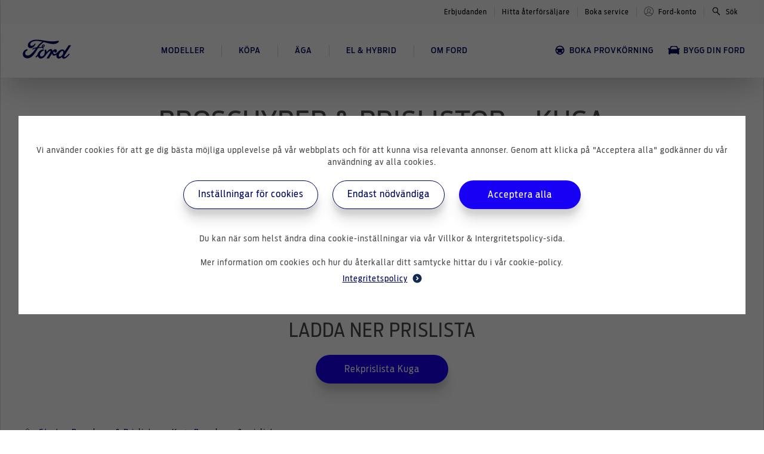

--- FILE ---
content_type: text/html; charset=utf-8
request_url: https://www.ford.se/brochures_and_pricelists/6
body_size: 206528
content:
<!DOCTYPE html>
<html lang="se">
  <head>
      <title>Kuga Broschyrer &amp; prislistor | Ford Sverige</title>
      <meta content="Hämta en broschyr eller prislista för Ford person- och transportbilar. Våra broschyrer innehåller detaljerad information och specifikationer." name="description" />
      <meta content="downloadables.meta.keywords" name="keywords" />
      <meta property='og:description' content='Hämta en broschyr eller prislista för Ford person- och transportbilar. Våra broschyrer innehåller detaljerad information och specifikationer.'/>
    <meta property='og:title' content="Kuga Broschyrer &amp; prislistor | Ford Sverige"/>
    <meta property='og:image' content='https://www.ford.se/ford_og.png'/>
    <meta name="viewport" content="width=device-width,initial-scale=1">
    <meta content="follow,index" name="robots" />
    <meta content="width=device-width, initial-scale=1.0" name="viewport" />
    <meta content="IE=edge,chrome=1" http-equiv="X-UA-Compatible" />
    <link rel="apple-touch-icon" sizes="144x144" href="/apple-touch-icon.png">
    <link rel="icon" type="image/png" sizes="32x32" href="/favicon-32x32.png">
    <link rel="icon" type="image/png" sizes="16x16" href="/favicon-16x16.png">
    <link rel="manifest" href="/site.webmanifest">
    <link rel="mask-icon" href="/safari-pinned-tab.svg" color="#5bbad5">
    <meta name="msapplication-TileColor" content="#da532c">
    <meta name="theme-color" content="#ffffff">
    <script src='https://api.mapbox.com/mapbox-gl-js/v2.9.1/mapbox-gl.js'></script>
    <link href='https://api.mapbox.com/mapbox-gl-js/v2.9.1/mapbox-gl.css' rel='stylesheet' />
    <link rel="stylesheet" href="https://cdnjs.cloudflare.com/ajax/libs/noUiSlider/15.8.1/nouislider.css" integrity="sha512-MKxcSu/LDtbIYHBNAWUQwfB3iVoG9xeMCm32QV5hZ/9lFaQZJVaXfz9aFa0IZExWzCpm7OWvp9zq9gVip/nLMg==" crossorigin="anonymous" referrerpolicy="no-referrer" />
    <script src="https://cdnjs.cloudflare.com/ajax/libs/noUiSlider/15.8.1/nouislider.min.js"></script>

    <script type="application/ld+json">
{
  "@context": "https://schema.org",
  "@type": "Corporation",
  "name": "Ford Sverige",
  "url":  "https://ford.se",
  "logo": "https://ford.se/org-logo.png",
  "contactPoint": {
    "@type": "ContactPoint",
    "telephone": "010 – 175 00 00",
    "contactType": "customer service",
    "areaServed": "SE"
  },
  "sameAs": [
    "https://www.facebook.com/fordsverige/",
    "https://www.instagram.com/fordsverige/",
    "https://twitter.com/FordSverige/",
    "https://www.youtube.com/user/FordSverige/"
  ]
}
</script>

    <script>
      // Define dataLayer and the gtag function.
      window.dataLayer = window.dataLayer || [];
      function gtag(){dataLayer.push(arguments);}
        gtag("consent", "default", {
          ad_storage: 'denied',
          ad_user_data: 'denied',
          ad_personalization: 'denied',
          functionality_storage: 'denied',
          performance_storage : 'denied',
          analytics_storage : 'denied'
        });
        dataLayer.push({ 'event': 'default_consent' });

    </script>
    <script>(function(w,d,s,l,i){w[l]=w[l]||[];w[l].push({'gtm.start':
    new Date().getTime(),event:'gtm.js'});var f=d.getElementsByTagName(s)[0],
    j=d.createElement(s),dl=l!='dataLayer'?'&l='+l:'';j.async=true;j.src=
    'https://www.googletagmanager.com/gtm.js?id='+i+dl;f.parentNode.insertBefore(j,f);
    })(window,document,'script','dataLayer','GTM-N53B6CG');</script>

    

    <meta name="csrf-param" content="authenticity_token" />
<meta name="csrf-token" content="l_H7ivKtgPgKpz9LLNjYg-B6BRgxvo27ev7TPzXJADMDUgt8EDtdDSiB9CsWqDWvCFxt46GK1JmyP5gwzzb2SA" />
    
    <link rel="stylesheet" href="/assets/tailwind-e55096c629023fe4d0ccfbb81cdba73856087533b7a35aa5a7650f717bcd5136.css" data-turbo-track="reload" />
<link rel="stylesheet" href="/assets/inter-font-8c3e82affb176f4bca9616b838d906343d1251adc8408efe02cf2b1e4fcf2bc4.css" data-turbo-track="reload" />
    <link rel="stylesheet" href="/assets/application-b17e954134e29047bfc3c46ace53c4065e1e303d5275c048e2b11c8dc94961a0.css" data-turbo-track="reload" />
    <script src="/assets/autoComplete.min-911fad5bb6419383462039190f64124d033f961cb624391edf4687e7f6fa5837.js"></script>
    <script type="importmap" data-turbo-track="reload">{
  "imports": {
    "application": "/assets/application-7e4bedabca2d54ba9942a9633ca7658693e09733076a0f95b51e57dfec8ceeef.js",
    "@hotwired/turbo-rails": "/assets/turbo.min-96cbf52c71021ba210235aaeec4720012d2c1df7d2dab3770cfa49eea3bb09da.js",
    "@hotwired/stimulus": "/assets/stimulus.min-900648768bd96f3faeba359cf33c1bd01ca424ca4d2d05f36a5d8345112ae93c.js",
    "@hotwired/stimulus-loading": "/assets/stimulus-loading-1fc59770fb1654500044afd3f5f6d7d00800e5be36746d55b94a2963a7a228aa.js",
    "flatpickr": "https://ga.jspm.io/npm:flatpickr@4.6.9/dist/flatpickr.js",
    "swiper": "https://ga.jspm.io/npm:swiper@8.1.5/swiper.esm.js",
    "dom7": "https://ga.jspm.io/npm:dom7@4.0.4/dom7.esm.js",
    "ssr-window": "https://ga.jspm.io/npm:ssr-window@4.0.2/ssr-window.esm.js",
    "trix": "/assets/trix-1563ff9c10f74e143b3ded40a8458497eaf2f87a648a5cbbfebdb7dec3447a5e.js",
    "@rails/actiontext": "/assets/actiontext-28c61f5197c204db043317a8f8826a87ab31495b741f854d307ca36122deefce.js",
    "sortablejs": "https://ga.jspm.io/npm:sortablejs@1.15.0/modular/sortable.esm.js",
    "dropzone": "https://ga.jspm.io/npm:dropzone@6.0.0-beta.2/dist/dropzone.mjs",
    "just-extend": "https://ga.jspm.io/npm:just-extend@5.1.1/index.esm.js",
    "js-cookie": "https://cdn.jsdelivr.net/npm/js-cookie@3.0.1/dist/js.cookie.mjs",
    "iframe-resizer": "https://ga.jspm.io/npm:iframe-resizer@4.3.2/index.js",
    "chartkick": "/assets/chartkick-8eb76e6cbdb540d495739fce84049fd038e59e7fd55c9e08e47b0b5a74b62db4.js",
    "Chart.bundle": "/assets/Chart.bundle-aed03f096855cf38f5dc8e832bb7c11f7773934dde150c15e94a614abe15802c.js",
    "fslightbox": "https://ga.jspm.io/npm:fslightbox@3.4.1/index.js",
    "controllers/admin_file_source_controller": "/assets/controllers/admin_file_source_controller-a2542f16bd05af61a9abbb1f2e4de618166ae462d79473c58a0c260ac40b4c61.js",
    "controllers/admin_form_controller": "/assets/controllers/admin_form_controller-1b63ffd5c7e12dafa13ee1763512aa59cccaea75d80ec8cffc7f6d97a7b36d6c.js",
    "controllers/admin_national_holidays_controller": "/assets/controllers/admin_national_holidays_controller-33cbe686942dd39423b10b9953db4e7d7b0f19bcaa02cc6d1192cfbb43b69089.js",
    "controllers/admin_nav_controller": "/assets/controllers/admin_nav_controller-a143bdc6ab69a744ced60989e1918245eeee99eafa4294132ae965834d4ba6ef.js",
    "controllers/admin_page_basic_info_controller": "/assets/controllers/admin_page_basic_info_controller-fedc67d9f6a9f7bc5d14023a0962eee90d7ef248fa16a486da5053dfd3b6cb6d.js",
    "controllers/admin_url_type_controller": "/assets/controllers/admin_url_type_controller-e0f0c4fe0fea98e466ff5116be1efbbd04ffed9d2ee6a742673ab7ac756f26c3.js",
    "controllers/admin_video_type_controller": "/assets/controllers/admin_video_type_controller-047338d53d4e70ba33d32090b98bf25d2d79109c589f0dddb23afe9b3f8f4dd8.js",
    "controllers/alert_controller": "/assets/controllers/alert_controller-81f4e3ce8c1b9123eb5e42b6cc96fea1289e7c18d1d70c31ea82873d92c2bb1f.js",
    "controllers/application": "/assets/controllers/application-368d98631bccbf2349e0d4f8269afb3fe9625118341966de054759d96ea86c7e.js",
    "controllers/assign_property_modal_controller": "/assets/controllers/assign_property_modal_controller-0518fe25f5c225b7debc6ca432360db639fe396ab3605ebb247cf0cae326d900.js",
    "controllers/autosubmit_configurator_controller": "/assets/controllers/autosubmit_configurator_controller-d6d9df9f769f527190c5532d7fbd472ef0ce0e7d63f80b5ed55ec64ceaa34a35.js",
    "controllers/autosubmit_form_controller": "/assets/controllers/autosubmit_form_controller-609aa74ada696b5f20093095afca03d7efbeb0f07058915f2f59ad6b183ead76.js",
    "controllers/carousel_card_controller": "/assets/controllers/carousel_card_controller-dbbf6fb3aabf381ca3362349aafec29f28b52ddb16d1ff40b7dbc6d4749b08cb.js",
    "controllers/carousel_controller": "/assets/controllers/carousel_controller-c202fa649e68f679dcc878ff54e1f6364f7a4ea52a833fe27c658826af698911.js",
    "controllers/charging_calculator_controller": "/assets/controllers/charging_calculator_controller-063eb41f6481bb560cf5894e3a8b0e8476353271be9e2cf4754dcbf6e3918a2d.js",
    "controllers/clickable_status_controller": "/assets/controllers/clickable_status_controller-31479f4c14fcb645364cdd61af39c352e4d279aafe1284dcb8c74475c8fe344a.js",
    "controllers/component_list_controller": "/assets/controllers/component_list_controller-4b1c0c18c1e7d804bba6607f9f567faf84051e8c7bc01d5d01037a8d2cc168e3.js",
    "controllers/component_list_item_controller": "/assets/controllers/component_list_item_controller-87b2cc515392a2c99da9bccd8cf58a30f3e879d4626921059d236bfa22215ab9.js",
    "controllers/conditional_validation_controller": "/assets/controllers/conditional_validation_controller-a43f61793690201355031ea09ce6e1e732e1ad2543f3b37b781fec18fc9cdc65.js",
    "controllers/configurator_dropdown_controller": "/assets/controllers/configurator_dropdown_controller-df04fea261089d640fd3243b463f8fc11804b349f35287093cff5d72c0631e21.js",
    "controllers/configurator_gallery_controller": "/assets/controllers/configurator_gallery_controller-a9342849b8ae645efd9fa1a8e8034d12fb5b7dcd0d60f9ef47d99fdf6668faa2.js",
    "controllers/configurator_gallery_select_controller": "/assets/controllers/configurator_gallery_select_controller-c0a1aed27ec0a12075aabf1341fbdd16baa70370717e02cdbf439671ebeecf52.js",
    "controllers/configurator_mobile_controller": "/assets/controllers/configurator_mobile_controller-45dc8087ad4d3e3a5b93276d8f6cf1dc152d5e2d5b5881740a0a21ea622f9bf4.js",
    "controllers/configurator_new_property_controller": "/assets/controllers/configurator_new_property_controller-1893836b3d26ea8e87ff893e06d10984b9ef320eee440ff97cfca153ee5b4acd.js",
    "controllers/cookie_modal_controller": "/assets/controllers/cookie_modal_controller-1949c9a0386b23c7e9d649e8f91cc1545322d0ed809b42f19213370f27aacf5d.js",
    "controllers/cookie_page_controller": "/assets/controllers/cookie_page_controller-31ea56b3a8ae9bfd31b2fa810153ffe5ee7973dd4fa09dfff4e0998a7e93d987.js",
    "controllers/copy_controller": "/assets/controllers/copy_controller-d0301094e700175e0ee0b4bd73ba8c47cb65efdbc21621527764a5935b7372ea.js",
    "controllers/current_location_controller": "/assets/controllers/current_location_controller-a54c88a2708b767d8f7aaf774a3b1780bd99ad498e28ac869d2cd1d5b02990e2.js",
    "controllers/customer_type_radio_controller": "/assets/controllers/customer_type_radio_controller-f839be9f591747503b4606957847425359ce31d92f01baacc184d790eb05e0cb.js",
    "controllers/dealer_map_controller": "/assets/controllers/dealer_map_controller-963405b420aab313682d95319131c3b4386e1dfd3e21b2da1591ded94efb429b.js",
    "controllers/delivery_modal_controller": "/assets/controllers/delivery_modal_controller-43f2059c74c7170b474e71bad8b229373e7255de088bfe4e646f22476f70857f.js",
    "controllers/desktop_nav_bar_controller": "/assets/controllers/desktop_nav_bar_controller-e3d680c7a5116d882cb4cf80dd836fe469365b82eeada635fddb49ea164e8210.js",
    "controllers/dropdown_controller": "/assets/controllers/dropdown_controller-8091c6e5f346d857e04432645b0e47831546d850f5869b38d6bbd4039180d660.js",
    "controllers/dropzone_controller": "/assets/controllers/dropzone_controller-6f11360ae78f2788f211572a6526ca393f6b7f2832eac1cbd11934efdcbf3555.js",
    "controllers/extra_info_controller": "/assets/controllers/extra_info_controller-babd66ae46da6d46aa1e4564370718c3ba97ce92b31a8a79ea012bba927e78ce.js",
    "controllers/extra_modal_controller": "/assets/controllers/extra_modal_controller-d1a6f83cd1bb3ccdf239a239e4f8cd441d43f0eac49e3c165e5f8b9602e74a65.js",
    "controllers/filter_controller": "/assets/controllers/filter_controller-31e2db623b609422d1c9969fa333e150355c709d778c3460ac64d9f3b03aa4d5.js",
    "controllers/finance_tabs_controller": "/assets/controllers/finance_tabs_controller-ef937e96b42bcfabe410823a5bf0b81da4c12d520039f1c46a97352795a87268.js",
    "controllers/financial_options_controller": "/assets/controllers/financial_options_controller-b0b7170b88ef30d93c4967a5851e8cbee910ff3fab1b3ac4c05b78e100d161e4.js",
    "controllers/financial_settings_controller": "/assets/controllers/financial_settings_controller-37fab75562655e15c7cc8457a54e7e145aa6eb69e268a523e5e6b338049199f6.js",
    "controllers/gallery_tab_controller": "/assets/controllers/gallery_tab_controller-ee365b64440b83b660f467a0915656941801b443bcc92146a5036d1e99bac794.js",
    "controllers/hello_controller": "/assets/controllers/hello_controller-549135e8e7c683a538c3d6d517339ba470fcfb79d62f738a0a089ba41851a554.js",
    "controllers/iframe_height_controller": "/assets/controllers/iframe_height_controller-1db788d9d933c8d084e3ae84de69e9eefc7db5212b4c221a023e55f845755b60.js",
    "controllers/increase_number_controller": "/assets/controllers/increase_number_controller-ff26373a66e19650abfa12cf133438ac2f09cc7354d7e777297045b75b85ddb7.js",
    "controllers": "/assets/controllers/index-2db729dddcc5b979110e98de4b6720f83f91a123172e87281d5a58410fc43806.js",
    "controllers/lightbox_controller": "/assets/controllers/lightbox_controller-e9690817d2c7878b56da91908baa3d2cacbb2beccd4b2766c22f5dcc9ac6fba5.js",
    "controllers/marketing_consent_controller": "/assets/controllers/marketing_consent_controller-2300ce1e14e591ed475649fa0b0ddc65f7d9de9ebbca069394908d2e95515091.js",
    "controllers/media_library_modal_controller": "/assets/controllers/media_library_modal_controller-6f6376755f539c61f416e90dfb2733cf68ccb85619189fda03b5c9613c6522a6.js",
    "controllers/mobile_menu_controller": "/assets/controllers/mobile_menu_controller-8cf3e151773730241b37b349b30a7b0617bf7df88f5977fce2660ff9ca7346d7.js",
    "controllers/mobile_tabs_vehicles_controller": "/assets/controllers/mobile_tabs_vehicles_controller-f26aec9997513cab4aa423eb7e076b3cdaf09766e155ac0374fdb50d13856ff3.js",
    "controllers/new_car_model_serie_controller": "/assets/controllers/new_car_model_serie_controller-4dbc05b56b1132660fb615b1cc2e9aeaeb964f323d4ce543f3cb1f71cecba70b.js",
    "controllers/newsletter_checkboxes_controller": "/assets/controllers/newsletter_checkboxes_controller-cd9532d1c91eecf59eb60ca23da573b431c675aa231fba871431078ed54688da.js",
    "controllers/nextgen_cards_controller": "/assets/controllers/nextgen_cards_controller-43a7dcb3e5d4e7cd59e2321adfa721d62073627960355ac827dc1cf66be4401f.js",
    "controllers/order_extra_controller": "/assets/controllers/order_extra_controller-3af18959344ec2b89ef7dde2c43254260f9b7a2b84803401eddb36ab75e7f33a.js",
    "controllers/page_level_menu_controller": "/assets/controllers/page_level_menu_controller-e65dd18509e3a551178cc9cbd9340f73b1feff993d72f3741af3a9078a053aa0.js",
    "controllers/page_level_menu_nextgen_controller": "/assets/controllers/page_level_menu_nextgen_controller-24c54a023512f6dcc1d874ce8289d626de0b47c93e3f2d92a51d9e45effa1f40.js",
    "controllers/promotion_card_controller": "/assets/controllers/promotion_card_controller-7e7e7214d4ad227ec46a5122fb875baf56ac5b48080b86ea2e672bf966d941c7.js",
    "controllers/range_dropdown_controller": "/assets/controllers/range_dropdown_controller-c2f1c1cc805dde14434ace6cd38276e55add1e5ae989f2007780b698bf46fd32.js",
    "controllers/range_slider_controller": "/assets/controllers/range_slider_controller-7d8f3194b099dbeb01771a6751574ade826dec0b77483f1b6dce8e7b5457edd5.js",
    "controllers/scroll_top_controller": "/assets/controllers/scroll_top_controller-bb83c7c12e89dd17add0afee954e828d5960625393874e52caed84bf01f25985.js",
    "controllers/search_controller": "/assets/controllers/search_controller-6d6a139612950050e31d3b4dd785ce07c8a7dbe17f8047f8fc2d1817fcd23999.js",
    "controllers/select_location_controller": "/assets/controllers/select_location_controller-93600d903227d50296b10361809a245b3941cc11d9c2f684205d7c56f4089983.js",
    "controllers/sent_to_dealer_controller": "/assets/controllers/sent_to_dealer_controller-8e99526b9f4046299fce2733af0fb9397557b022d187324cc420186b667aa370.js",
    "controllers/service_booking_date_controller": "/assets/controllers/service_booking_date_controller-c6c47851a539d28c28705c7910286aafe5f47b66b16988cfd6b5015f97b91892.js",
    "controllers/table_actions_controller": "/assets/controllers/table_actions_controller-cbf3d123d1dd425d4353379ff1a6734a2094ebde23be2c5c7ab5f6cef4d79e53.js",
    "controllers/tabs_controller": "/assets/controllers/tabs_controller-78d94ae9f20d99ece21160aa6e2f903b957a15b2e6516202208142e497ed97a5.js",
    "controllers/video_sidebar_controller": "/assets/controllers/video_sidebar_controller-2a4214805f3333ca0045c12ac77c1ce661822974f47510dea545e7f0aa9d0a1d.js"
  }
}</script>
<link rel="modulepreload" href="/assets/application-7e4bedabca2d54ba9942a9633ca7658693e09733076a0f95b51e57dfec8ceeef.js">
<link rel="modulepreload" href="/assets/turbo.min-96cbf52c71021ba210235aaeec4720012d2c1df7d2dab3770cfa49eea3bb09da.js">
<link rel="modulepreload" href="/assets/stimulus.min-900648768bd96f3faeba359cf33c1bd01ca424ca4d2d05f36a5d8345112ae93c.js">
<link rel="modulepreload" href="/assets/stimulus-loading-1fc59770fb1654500044afd3f5f6d7d00800e5be36746d55b94a2963a7a228aa.js">
<script src="/assets/es-module-shims.min-8b21b40925fc92896e87358f40a2a8aaea6bf306b34ee4a215ec09c59c6cb3ba.js" async="async" data-turbo-track="reload"></script>
<script type="module">import "application"</script>
  </head>

  <body>
    <!-- Google Tag Manager (noscript) -->
    <noscript><iframe src="https://www.googletagmanager.com/ns.html?id=GTM-N53B6CG"
    height="0" width="0" style="display:none;visibility:hidden"></iframe></noscript>
    <!-- End Google Tag Manager (noscript) -->
    <svg width="0" height="0" version="1.1" xmlns="http://www.w3.org/2000/svg" xlink='http://www.w3.org/1999/xlink' style="position: absolute; width: 0; height: 0;">
  <defs>
    <symbol id="icon-battery" viewBox="0 0 32 32" fill="none" xmlns="http://www.w3.org/2000/svg">
    <path d="M10.88 8H13.44V9.28H10.88V8V8ZM18.56 8H21.12V9.28H18.56V8V8ZM23.68 10.56H8.32C7.789 10.56 7.36 10.989 7.36 11.52C7.36 12.051 7.789 12.48 8.32 12.48H8.96V21.44H23.04V12.48H23.68C24.21 12.48 24.64 12.051 24.64 11.52C24.64 10.989 24.21 10.56 23.68 10.56V10.56ZM14.72 16.96H10.88V15.68H14.72V16.96ZM21.12 16.96H19.84V18.24H18.56V16.96H17.28V15.68H18.56V14.4H19.84V15.68H21.12V16.96ZM16 0.64C24.469 0.64 31.36 7.531 31.36 16C31.36 24.469 24.469 31.36 16 31.36C7.531 31.36 0.64 24.469 0.64 16C0.64 7.531 7.531 0.64 16 0.64V0.64ZM16 0C7.164 0 0 7.164 0 16C0 24.836 7.164 32 16 32C24.836 32 32 24.836 32 16C32 7.164 24.836 0 16 0Z" fill="#102B4E"/>
    </symbol>
    <symbol id="icon-battery2" viewBox="0 0 32 32" version="1.1" xmlns="http://www.w3.org/2000/svg" xmlns:xlink="http://www.w3.org/1999/xlink" xml:space="preserve" xmlns:serif="http://www.serif.com/" style="fill-rule:evenodd;clip-rule:evenodd;stroke-linejoin:round;stroke-miterlimit:2;">
        <path d="M10.88,8L13.44,8L13.44,9.28L10.88,9.28L10.88,8ZM18.56,8L21.12,8L21.12,9.28L18.56,9.28L18.56,8ZM23.68,10.56L8.32,10.56C7.789,10.56 7.36,10.989 7.36,11.52C7.36,12.051 7.789,12.48 8.32,12.48L8.96,12.48L8.96,21.44L23.04,21.44L23.04,12.48L23.68,12.48C24.21,12.48 24.64,12.051 24.64,11.52C24.64,10.989 24.21,10.56 23.68,10.56ZM14.72,16.96L10.88,16.96L10.88,15.68L14.72,15.68L14.72,16.96ZM21.12,16.96L19.84,16.96L19.84,18.24L18.56,18.24L18.56,16.96L17.28,16.96L17.28,15.68L18.56,15.68L18.56,14.4L19.84,14.4L19.84,15.68L21.12,15.68L21.12,16.96ZM16,0.64C24.469,0.64 31.36,7.531 31.36,16C31.36,24.469 24.469,31.36 16,31.36C7.531,31.36 0.64,24.469 0.64,16C0.64,7.531 7.531,0.64 16,0.64ZM16,0C7.164,0 0,7.164 0,16C0,24.836 7.164,32 16,32C24.836,32 32,24.836 32,16C32,7.164 24.836,0 16,0Z" style="fill:rgb(16,43,78);fill-rule:nonzero;"/>
    </symbol>
    <symbol xmlns="http://www.w3.org/2000/svg" id="icon-facebook" fill="currentColor" viewBox="0 0 24 24">
      <path d="M23.625 12C23.625 5.578 18.422.375 12 .375S.375 5.578.375 12c0 5.802 4.251 10.612 9.809 11.484V15.36H7.23V12h2.954V9.439c0-2.914 1.734-4.523 4.39-4.523 1.273 0 2.603.227 2.603.227v2.86H15.71c-1.444 0-1.895.896-1.895 1.815V12h3.225l-.516 3.36h-2.709v8.124c5.558-.872 9.809-5.682 9.809-11.484Z"/>
    </symbol>
    <symbol xmlns="http://www.w3.org/2000/svg" id="icon-instagram" fill="currentColor" viewBox="0 0 21 22">
      <path d="M10.505 5.61a5.377 5.377 0 0 0-5.386 5.386 5.377 5.377 0 0 0 5.386 5.386 5.377 5.377 0 0 0 5.386-5.386 5.377 5.377 0 0 0-5.386-5.386Zm0 8.887a3.508 3.508 0 0 1-3.502-3.501 3.505 3.505 0 0 1 3.502-3.502 3.505 3.505 0 0 1 3.501 3.502 3.508 3.508 0 0 1-3.501 3.501Zm6.862-9.108c0 .699-.562 1.257-1.256 1.257a1.256 1.256 0 1 1 1.256-1.256Zm3.567 1.275c-.08-1.682-.464-3.173-1.696-4.401C18.009 1.035 16.518.65 14.836.566c-1.734-.098-6.933-.098-8.667 0C4.49.646 3 1.03 1.767 2.258S.155 4.977.07 6.66c-.098 1.734-.098 6.933 0 8.667.08 1.683.464 3.173 1.697 4.402C3 20.957 4.486 21.34 6.17 21.425c1.734.099 6.933.099 8.667 0 1.683-.08 3.173-.464 4.402-1.697 1.228-1.228 1.612-2.718 1.697-4.401.098-1.734.098-6.928 0-8.663Zm-2.24 10.524a3.545 3.545 0 0 1-1.997 1.997c-1.383.548-4.664.422-6.192.422-1.528 0-4.814.122-6.192-.422a3.545 3.545 0 0 1-1.997-1.997c-.549-1.383-.422-4.664-.422-6.192 0-1.528-.122-4.814.422-6.192a3.545 3.545 0 0 1 1.997-1.997c1.382-.549 4.664-.422 6.192-.422 1.528 0 4.814-.122 6.192.422a3.545 3.545 0 0 1 1.997 1.997c.548 1.382.422 4.664.422 6.192 0 1.528.126 4.814-.422 6.192Z"/>
    </symbol>
    <symbol xmlns="http://www.w3.org/2000/svg" id="icon-twitter" fill="currentColor" viewBox="0 0 24 24">
      <path d="M21.533 7.112c.015.213.015.426.015.64 0 6.502-4.949 13.994-13.995 13.994A13.9 13.9 0 0 1 0 19.538c.396.046.777.06 1.188.06a9.85 9.85 0 0 0 6.106-2.1 4.927 4.927 0 0 1-4.599-3.412c.305.046.61.076.93.076.441 0 .883-.06 1.294-.167A4.92 4.92 0 0 1 .975 9.167v-.06a4.954 4.954 0 0 0 2.223.624 4.915 4.915 0 0 1-2.193-4.097c0-.913.244-1.75.67-2.482A13.981 13.981 0 0 0 11.817 8.3a5.554 5.554 0 0 1-.122-1.126 4.917 4.917 0 0 1 4.92-4.92c1.415 0 2.695.595 3.593 1.554A9.684 9.684 0 0 0 23.33 2.62a4.906 4.906 0 0 1-2.163 2.71A9.86 9.86 0 0 0 24 4.57a10.572 10.572 0 0 1-2.467 2.543Z"/>
    </symbol>
    <symbol xmlns="http://www.w3.org/2000/svg" id="icon-linkedin" fill="currentColor" viewBox="0 0 24 24">
      <path d="M20.445 20.382H16.89v-5.55c0-1.325-.024-3.028-1.85-3.028-1.851 0-2.134 1.442-2.134 2.93v5.647H9.35V8.967h3.413v1.56h.048a3.736 3.736 0 0 1 3.368-1.844c3.604 0 4.268 2.363 4.268 5.437l-.002 6.262ZM5.338 7.407a2.068 2.068 0 0 1-1.906-1.27 2.05 2.05 0 0 1 .447-2.241A2.065 2.065 0 0 1 7.4 5.35a2.051 2.051 0 0 1-1.273 1.9c-.25.103-.519.157-.79.157Zm1.778 12.975H3.557V8.967h3.56v11.415ZM22.218.002H1.77A1.754 1.754 0 0 0 .527.498 1.743 1.743 0 0 0 0 1.726v20.468a1.744 1.744 0 0 0 1.77 1.726h20.448a1.756 1.756 0 0 0 1.777-1.726V1.724a1.747 1.747 0 0 0-.53-1.229A1.758 1.758 0 0 0 22.218 0"/>
    </symbol>
    <symbol xmlns="http://www.w3.org/2000/svg" id="icon-youtube" fill="currentColor" viewBox="0 0 27 18">
      <path d="M25.765 2.816A3.217 3.217 0 0 0 23.502.538C21.505 0 13.5 0 13.5 0S5.495 0 3.498.538a3.217 3.217 0 0 0-2.263 2.278C.7 4.826.7 9.018.7 9.018s0 4.193.535 6.202c.294 1.109 1.162 1.945 2.263 2.242C5.495 18 13.5 18 13.5 18s8.005 0 10.002-.538c1.101-.297 1.969-1.133 2.263-2.242.535-2.01.535-6.202.535-6.202s0-4.192-.535-6.202ZM10.882 12.825V5.212l6.69 3.806-6.69 3.807Z"/>
    </symbol>
    <symbol xmlns="http://www.w3.org/2000/svg" id="icon-carousel-right" fill="currentColor" viewBox="0 0 28 28">
      <path d="m28 13.977-1.131 1.131L13.292 1.532 14.424.4z"/>
      <path d="M26.869 12.845 28 13.976 14.424 27.553l-1.131-1.132z"/>
    </symbol>
    <symbol xmlns="http://www.w3.org/2000/svg" id="icon-carousel-left" fill="currentColor" viewBox="0 0 28 28">
      <path d="m0 13.977 1.131-1.131 13.577 13.576-1.132 1.131z"/>
      <path d="M1.131 15.108 0 13.977 13.576.4l1.131 1.132z"/>
    </symbol>
    <symbol xmlns="http://www.w3.org/2000/svg" id="icon-promotions" fill="currentColor" viewBox="0 0 54 58">
      <path d="M20.75 16.5a3.745 3.745 0 0 1 3.75 3.75A3.745 3.745 0 0 1 20.75 24 3.745 3.745 0 0 1 17 20.25a3.745 3.745 0 0 1 3.75-3.75ZM33.25 34A3.745 3.745 0 0 1 37 37.75a3.745 3.745 0 0 1-3.75 3.75 3.745 3.745 0 0 1-3.75-3.75A3.745 3.745 0 0 1 33.25 34Zm-15.225 7.5L14.5 37.975 35.975 16.5l3.525 3.525L18.025 41.5Zm25.6-35.375 1.525 9.65 8.775 4.475L49.5 29l4.45 8.75-8.85 4.475-1.525 9.65-9.725-1.525-6.925 6.925-6.95-7.025-9.65 1.6-1.55-9.725-8.725-4.45 4.45-8.75L.075 20.25l8.775-4.525 1.525-9.55L20.05 7.75 27 .738l6.9 6.912 9.725-1.525Zm3.625 16.3L40.75 19l-1.25-7.225-7.25 1.05L27 7.75l-5.25 5.075-7.25-1.05L13.25 19l-6.5 3.425L10 29l-3.25 6.575L13.25 39l1.25 7.225 7.25-1.05L27 50.25l5.25-5.075 7.25 1.05L40.75 39l6.5-3.425L44 29l3.25-6.575Z"/>
    </symbol>
    <symbol xmlns="http://www.w3.org/2000/svg" id="icon-configurator-admin" fill="currentColor" viewBox="0 0 60 60">
      <path d="m34.227 39.445-1.574-1.225a5.79 5.79 0 0 0 .057-.72 3.88 3.88 0 0 0-.06-.722l1.563-1.225a.383.383 0 0 0 .09-.47l-1.475-2.55a.375.375 0 0 0-.458-.163l-1.825.738a5.042 5.042 0 0 0-1.255-.723l-.28-1.945a.35.35 0 0 0-.353-.31h-2.95a.377.377 0 0 0-.367.31l-.28 1.945c-.445.19-.865.433-1.25.725l-1.83-.74a.385.385 0 0 0-.457.163l-1.476 2.55a.366.366 0 0 0 .09.472L21.7 36.78a5.91 5.91 0 0 0 0 1.442l-1.563 1.225a.383.383 0 0 0-.087.47l1.475 2.55a.375.375 0 0 0 .455.163l1.828-.738c.38.3.802.544 1.252.723l.28 1.945a.367.367 0 0 0 .37.31h2.947a.377.377 0 0 0 .368-.31l.28-1.945c.443-.186.859-.43 1.238-.725l1.842.74a.385.385 0 0 0 .458-.163l1.474-2.55a.382.382 0 0 0-.09-.472Zm-7.044.265a2.21 2.21 0 1 1 .005-4.421 2.21 2.21 0 0 1-.005 4.421Z"/>
      <path d="M35 5H15a5.015 5.015 0 0 0-5 5v40a5.015 5.015 0 0 0 5 5h30a5.015 5.015 0 0 0 5-5V20L35 5Zm10 45H15V10h17.5v12.5H45V50Z"/>
    </symbol>
    <symbol xmlns="http://www.w3.org/2000/svg" id="icon-brochures-admin" fill="none" viewBox="0 0 60 60">
      <path stroke="#2861A4" stroke-linecap="round" stroke-linejoin="round" stroke-width="4" d="M3.776 3.776H37.51L22.517 15.02M3.776 3.776v41.23h18.74m.001-29.986H56.25v41.23H22.517V15.02M37.51 3.776V15.02"/>
    </symbol>
    <symbol xmlns="http://www.w3.org/2000/svg" id="icon-upload" fill="none" viewBox="0 0 17 18">
      <path fill="#2861A4" d="M8.5.667A8.336 8.336 0 0 0 .167 9c0 4.6 3.733 8.333 8.333 8.333S16.833 13.6 16.833 9 13.1.667 8.5.667ZM9.333 9v3.333H7.667V9h-2.5L8.5 5.667 11.833 9h-2.5Z"/>
    </symbol>
    <symbol xmlns="http://www.w3.org/2000/svg" id="icon-published" fill="none" viewBox="0 0 16 16">
      <path fill="#61BA00" d="M8 0C3.584 0 0 3.584 0 8s3.584 8 8 8 8-3.584 8-8-3.584-8-8-8Zm-.8 14.344A6.39 6.39 0 0 1 1.6 8c0-.496.064-.968.168-1.432L5.6 10.4v.8c0 .88.72 1.6 1.6 1.6v1.544Zm5.52-2.032A1.587 1.587 0 0 0 11.2 11.2h-.8V8.8c0-.44-.36-.8-.8-.8H4.8V6.4h1.6c.44 0 .8-.36.8-.8V4h1.6c.88 0 1.6-.72 1.6-1.6v-.328c2.344.952 4 3.248 4 5.928 0 1.664-.64 3.176-1.68 4.312Z"/>
    </symbol>
    <symbol xmlns="http://www.w3.org/2000/svg" id="icon-draft" fill="none" viewBox="0 0 16 16">
      <path fill="#2861A4" d="m15.043.72.122.115.115.122a2.852 2.852 0 0 1-.115 3.911l-9.537 9.537c-.22.22-.495.38-.797.462L.755 15.979a.597.597 0 0 1-.733-.734l1.111-4.077a1.8 1.8 0 0 1 .462-.796L11.132.835a2.852 2.852 0 0 1 3.91-.114ZM10.36 3.299l-7.92 7.919a.597.597 0 0 0-.153.265L1.45 14.55l3.068-.837c.1-.027.191-.08.265-.154l7.919-7.919-2.342-2.342ZM3.606 7.234 2.411 8.43H.598a.598.598 0 1 1 0-1.195h3.008Zm3.188-3.187L5.599 5.242H.598a.598.598 0 1 1 0-1.195h6.195Zm5.183-2.367-.773.773 2.342 2.343.773-.773a1.654 1.654 0 0 0 0-2.342 1.656 1.656 0 0 0-2.342 0ZM9.981.86 8.786 2.054H.598a.598.598 0 1 1 0-1.196H9.98Z"/>
    </symbol>
    <symbol xmlns="http://www.w3.org/2000/svg" id="icon-incoming" fill="none" viewBox="0 0 13 16">
      <path fill="#F97C21" fill-rule="evenodd" d="M1.6 5.333a.533.533 0 0 0-.533.534V14.4a.534.534 0 0 0 .533.533h9.6a.533.533 0 0 0 .533-.533V5.867a.533.533 0 0 0-.533-.534H9.067a.533.533 0 1 1 0-1.066H11.2a1.6 1.6 0 0 1 1.6 1.6V14.4a1.6 1.6 0 0 1-1.6 1.6H1.6A1.6 1.6 0 0 1 0 14.4V5.867a1.6 1.6 0 0 1 1.6-1.6h2.133a.533.533 0 1 1 0 1.066H1.6Z" clip-rule="evenodd"/>
      <path fill="#F97C21" fill-rule="evenodd" d="M6.022 11.578a.533.533 0 0 0 .755 0l3.2-3.2a.534.534 0 0 0-.755-.755l-2.289 2.29V.533a.533.533 0 1 0-1.066 0v9.38l-2.29-2.29a.534.534 0 0 0-.755.755l3.2 3.2Z" clip-rule="evenodd"/>
    </symbol>
    <symbol xmlns="http://www.w3.org/2000/svg" id="icon-archived" fill="none" viewBox="0 0 18 16">
      <path stroke="#6E6E6E" stroke-linecap="round" stroke-linejoin="round" d="M6.714 7.429h4.572M2.143 4.57v10.286h13.714V4.571H2.143ZM1 1.143V4.57h16V1.143H1Z"/>
    </symbol>
    <symbol xmlns="http://www.w3.org/2000/svg" id="icon-help" fill="currentColor" viewBox="0 0 32 32">
      <path d="M15.04 22.08h2.56v2.56h-2.56v-2.56Zm2.56-1.92h-2.56v-4.548l3.296-1.1a1.73 1.73 0 0 0 1.184-1.642V11.2h-5.76v2.56H11.2V8.64h10.88v4.23a4.286 4.286 0 0 1-2.933 4.07l-1.547.516v2.704ZM16 .64C24.469.64 31.36 7.531 31.36 16S24.469 31.36 16 31.36.64 24.469.64 16 7.531.64 16 .64ZM16 0C7.164 0 0 7.164 0 16s7.164 16 16 16 16-7.164 16-16S24.836 0 16 0Z"/>
    </symbol>
    <symbol xmlns="http://www.w3.org/2000/svg" id="icon-apply-credit-solid" fill="currentColor" viewBox="0 0 32 32">
      <path d="M32 16c0 8.837-7.163 16-16 16S0 24.837 0 16 7.163 0 16 0s16 7.163 16 16Zm-12.309 7.076c-.065-.262-.223-.618-.668-.703-.352-.064-.732.118-1.422.475-.129.067-.289.15-.438.222-.019-.355-.08-.822-.51-1.029-.825-.402-3.135 1.266-3.668 1.663-.23-.197-.596-.801-.763-1.076-.372-.613-.598-.984-1.033-1.009-.231-.014-.649-.033-3.272 2.11a.61.61 0 1 0 .77.943c.916-.748 1.838-1.432 2.306-1.717l.187.305c.449.741.959 1.581 1.665 1.694a1.012 1.012 0 0 0 .82-.239c.555-.474 1.671-1.132 2.29-1.407.015.332.055.721.365.968a.804.804 0 0 0 .661.155c.325-.061.741-.276 1.18-.503.125-.065.281-.146.422-.214.167.541.543.61.771.594l.142-.006c1.774-.07 2.492-.233 2.801-.635a17.326 17.326 0 0 1-1.179-.73c-.245.046-.673.099-1.426.136l-.001.003ZM13.111 6.68c-.392 0-.842.18-1.339.534-.632.451-.978.936-1 1.4a.893.893 0 0 0 .116.505l.922 1.292c.131-.424.457-.943 1.194-1.47.61-.436 1.189-.657 1.721-.657.02 0 .039.005.06.005l-.923-1.292c-.007-.009-.246-.317-.75-.317h-.001Zm6.431 11.416c.74-.527 1.335-.665 1.78-.652l-5.848-8.189c-.007-.01-.246-.317-.748-.317-.393 0-.844.18-1.341.536-.633.451-.978.935-1 1.399a.875.875 0 0 0 .118.505l5.848 8.19c.132-.443.466-.954 1.192-1.473l-.001.001Zm2.603.501-.134-.187-.001-.001v-.001c-.023-.029-.64-.812-2.089.219-1.465 1.046-.893 1.893-.884 1.905h.001l.133.187c1.653 1.286 3.6 2.603 4.204 2.74.067-.598-.558-2.902-1.23-4.862Z"/>
    </symbol>
    <symbol id="icon-sort" xmlns="http://www.w3.org/2000/svg" style="enable-background:new 0 0 427.484 427.484" xml:space="preserve" viewBox="0 0 427.484 427.484"><path d="M405.943 290.254 302.096 425.338a5.515 5.515 0 0 1-4.374 2.146 5.549 5.549 0 0 1-4.368-2.146L189.511 290.254a5.464 5.464 0 0 1-1.144-3.357c0-1.152.364-2.329 1.108-3.322a5.548 5.548 0 0 1 6.434-1.809l68.76 27.166V21.01c0-3.047 2.477-5.503 5.515-5.503h55.106a5.504 5.504 0 0 1 5.509 5.503v287.922l68.76-27.166a5.524 5.524 0 0 1 6.419 1.809 5.5 5.5 0 0 1-.035 6.679zM238.012 143.913a5.537 5.537 0 0 0 1.105-3.322 5.518 5.518 0 0 0-1.142-3.36L134.125 2.148A5.523 5.523 0 0 0 129.759 0a5.548 5.548 0 0 0-4.377 2.148L21.539 137.23a5.505 5.505 0 0 0-.03 6.683 5.522 5.522 0 0 0 6.419 1.803l68.766-27.163v287.919a5.5 5.5 0 0 0 5.506 5.509h55.109a5.51 5.51 0 0 0 5.515-5.509v-287.92l68.763 27.163a5.539 5.539 0 0 0 6.425-1.802z"/></symbol>
    <symbol xmlns="http://www.w3.org/2000/svg" id="icon-arrow-up" fill="currentColor" viewBox="0 0 36 20">
      <path d="m34.204 19.161 1.368-1.363L18.125.431.336 18.139l1.343 1.336 16.42-16.346L34.204 19.16Z"/>
    </symbol>
    <symbol xmlns="http://www.w3.org/2000/svg" id="icon-arrow-down" fill="currentColor" viewBox="0 0 36 20">
      <path d="M1.796.839.428 2.2 17.875 19.57 35.664 1.861 34.32.525l-16.42 16.346L1.796.84Z"/>
    </symbol>
    <symbol id="icon-link-up" viewBox="0 0 32 32" xmlns="http://www.w3.org/2000/svg" xml:space="preserve" style="fill-rule:evenodd;clip-rule:evenodd;stroke-linejoin:round;stroke-miterlimit:2">
      <path d="m20.509 19.632 2.025-2.024-6.679-6.68-6.811 6.81 2.015 2.015 4.786-4.785 4.664 4.664ZM32 16c0 8.837-7.163 16-16 16S0 24.837 0 16 7.163 0 16 0s16 7.163 16 16ZM1.143 16c0 8.192 6.665 14.857 14.857 14.857S30.857 24.192 30.857 16 24.192 1.143 16 1.143 1.143 7.808 1.143 16Z" style="fill:#102b4e;fill-rule:nonzero"/>
    </symbol>
    <symbol id="icon-link-down"  viewBox="0 0 32 32" xmlns="http://www.w3.org/2000/svg" xml:space="preserve" style="fill-rule:evenodd;clip-rule:evenodd;stroke-linejoin:round;stroke-miterlimit:2">
      <path d="m11.491 12.368-2.025 2.024 6.679 6.68 6.811-6.81-2.015-2.015-4.786 4.785-4.664-4.664ZM0 16C0 7.163 7.163 0 16 0s16 7.163 16 16-7.163 16-16 16S0 24.837 0 16Zm30.857 0c0-8.192-6.665-14.857-14.857-14.857S1.143 7.808 1.143 16 7.808 30.857 16 30.857 30.857 24.192 30.857 16Z" style="fill:#102b4e;fill-rule:nonzero"/>
    </symbol>
    <symbol id="icon-apply-credit-open" fill="none" xmlns="http://www.w3.org/2000/svg" viewBox="0 0 32 32">
      <path d="M16 .653C24.462.653 31.347 7.538 31.347 16S24.462 31.347 16 31.347.653 24.462.653 16 7.538.653 16 .653ZM16 0C7.165 0 0 7.163 0 16s7.165 16 16 16c8.837 0 16-7.163 16-16S24.837 0 16 0Zm3.691 23.066c-.065-.262-.223-.618-.668-.703-.352-.064-.732.118-1.422.475-.129.067-.289.15-.438.222-.019-.355-.08-.822-.51-1.029-.825-.402-3.135 1.266-3.668 1.663-.23-.197-.596-.801-.763-1.076-.372-.613-.598-.984-1.033-1.009-.231-.014-.649-.033-3.272 2.11a.61.61 0 1 0 .77.943c.916-.748 1.838-1.432 2.306-1.717l.187.305c.449.741.959 1.581 1.665 1.694a1.012 1.012 0 0 0 .82-.239c.555-.474 1.671-1.132 2.29-1.407.015.332.055.721.365.968a.804.804 0 0 0 .661.155c.325-.061.741-.276 1.18-.503.125-.065.281-.146.422-.214.167.541.543.61.771.594l.142-.006c1.774-.07 2.492-.233 2.801-.635a17.326 17.326 0 0 1-1.179-.73c-.245.047-.673.1-1.426.136l-.001.003Zm-6.58-16.395c-.392 0-.842.18-1.339.534-.632.451-.978.936-1 1.4a.893.893 0 0 0 .116.505l.922 1.292c.131-.424.457-.943 1.194-1.47.61-.436 1.189-.657 1.721-.657.02 0 .039.005.06.005l-.923-1.292c-.007-.009-.246-.317-.75-.317h-.001Zm6.431 11.415c.74-.527 1.335-.665 1.78-.652l-5.848-8.189c-.007-.01-.246-.317-.748-.317-.393 0-.844.18-1.341.536-.633.451-.978.935-1 1.399a.875.875 0 0 0 .118.505l5.848 8.19c.132-.443.466-.954 1.192-1.473l-.001.001Zm2.603.501-.134-.187-.001-.001v-.001c-.023-.029-.64-.812-2.089.219-1.465 1.046-.893 1.893-.884 1.905h.001l.133.187c1.653 1.286 3.6 2.603 4.204 2.74.067-.598-.558-2.902-1.23-4.862Z" fill="#102B4E"/>
    </symbol>
    <symbol id="icon-delete" viewBox="0 0 16 16" xmlns="http://www.w3.org/2000/svg" xml:space="preserve" style="fill-rule:evenodd;clip-rule:evenodd;stroke-linejoin:round;stroke-miterlimit:2">
      <path d="M16 .64C24.469.64 31.36 7.53 31.36 16c0 8.47-6.891 15.36-15.36 15.36S.64 24.47.64 16C.64 7.53 7.531.64 16 .64ZM16 0C7.164 0 0 7.164 0 16s7.164 16 16 16 16-7.164 16-16S24.836 0 16 0Zm2.604 8.564v-.64a.64.64 0 0 0-.64-.64h-3.84a.64.64 0 0 0-.64.64v.64h-3.84v1.92h.64v10.88c0 1.062.858 1.92 1.92 1.92h7.68c1.062 0 1.92-.858 1.92-1.92v-10.88h.64v-1.92h-3.84Zm-5.12 12.8h-1.28v-10.24h1.28v10.24Zm3.2 0h-1.28v-10.24h1.28v10.24Zm3.2 0h-1.28v-10.24h1.28v10.24Z" style="fill:#102b4e;fill-rule:nonzero" transform="scale(.5)"/>
    </symbol>
    <symbol xmlns="http://www.w3.org/2000/svg" id="icon-delete-filled" fill="currentColor" viewBox="0 0 32 32">
      <path d="M16 0C7.162 0 0 7.162 0 16c0 8.838 7.162 16 16 16 8.838 0 16-7.162 16-16 0-8.838-7.162-16-16-16Zm6.445 10.483h-.64v10.88c0 1.062-.858 1.92-1.92 1.92h-7.68a1.918 1.918 0 0 1-1.92-1.92v-10.88h-.64v-1.92h3.84v-.64c0-.352.288-.64.64-.64h3.84c.352 0 .64.288.64.64v.64h3.84v1.92Zm-3.84 10.88h1.28v-10.24h-1.28v10.24Zm-3.2 0h1.28v-10.24h-1.28v10.24Zm-3.2 0h1.28v-10.24h-1.28v10.24Z"/>
    </symbol>
    <symbol id="link-right-hover" fill="none" xmlns="http://www.w3.org/2000/svg" viewBox="0 0 17 16"><path d="M8.5 16a8 8 0 0 1-8-8 8 8 0 0 1 8-8 8 8 0 0 1 8 8 8 8 0 0 1-8 8ZM7.631 4.32 6.422 5.529l2.393 2.393-2.332 2.333 1.214 1.214 3.542-3.541L7.63 4.32Z" fill="#102B4E"/>
    </symbol>
    <symbol id="icon-dropdown-arrow" fill="none" xmlns="http://www.w3.org/2000/svg" viewBox="0 0 8 4">
      <path d="M.667.667 4 4 7.333.667H.667Z" fill="#000"/>
    </symbol>
    <symbol xmlns="http://www.w3.org/2000/svg" id="icon-self-help-faqs-outline" fill="currentColor" viewBox="0 0 32 32">
      <path d="M16 0C7.164 0 0 7.164 0 16s7.164 16 16 16 16-7.164 16-16S24.836 0 16 0Zm0 .653c8.469 0 15.36 6.89 15.36 15.36 0 8.47-6.891 15.36-15.36 15.36S.64 24.483.64 16.013C.64 7.543 7.531.653 16 .653Zm6.444 9.587V22.4h-11.52v1.28h12.8V10.24h-1.28Zm-1.28-1.92H9.644v12.8h11.52V8.32Zm-5.12 8.96h-3.84V16h3.84v1.28Zm1.92-2.56h-5.76v-1.28h5.76v1.28Zm0-2.56h-5.76v-1.28h5.76v1.28Z"/>
    </symbol>
    <symbol xmlns="http://www.w3.org/2000/svg" id="icon-self-help-faqs" fill="currentColor" viewBox="0 0 32 32">
      <path d="M12.205 16v1.28h3.84V16h-3.84Zm0-5.12v1.28h5.76v-1.28h-5.76Zm0 2.56v1.28h5.76v-1.28h-5.76Zm0 1.28h5.76v-1.28h-5.76v1.28Zm0-3.84v1.28h5.76v-1.28h-5.76Zm0 6.4h3.84V16h-3.84v1.28ZM16 0C7.162 0 0 7.162 0 16c0 8.838 7.162 16 16 16 8.838 0 16-7.162 16-16 0-8.838-7.162-16-16-16ZM9.645 8.32h11.52v12.8H9.645V8.32Zm14.08 15.36h-12.8V22.4h11.52V10.24h1.28v13.44Zm-11.52-8.96h5.76v-1.28h-5.76v1.28Zm0-2.56h5.76v-1.28h-5.76v1.28Zm0 5.12h3.84V16h-3.84v1.28Z"/>
    </symbol>
    <symbol xmlns="http://www.w3.org/2000/svg" id="icon-hamburger" fill="currentColor" viewBox="0 0 27 14">
      <rect width="27" height="2" rx="1"/>
      <rect width="27" height="2" y="6" rx="1"/>
      <rect width="27" height="2" y="12" rx="1"/>
    </symbol>
    <symbol xmlns="http://www.w3.org/2000/svg" id="icon-location-large" fill="none" viewBox="0 0 96 97">
      <circle cx="48" cy="48.5" r="48" fill="#102B4E"/>
      <path fill="#fff" d="M47.273 30.5c-6.428 0-11.637 5.195-11.637 12 0 9.716 10.479 24 11.637 24 1.154 0 11.636-14.284 11.636-24 0-6.805-5.21-12-11.636-12Zm0 18c-3.213 0-5.819-2.684-5.819-6 0-3.312 2.606-6 5.819-6s5.818 2.688 5.818 6c0 3.316-2.605 6-5.818 6Z"/>
    </symbol>
    <symbol xmlns="http://www.w3.org/2000/svg" id="icon-configurator" fill="currentColor" viewBox="0 0 18 14">
      <path d="M14.037 5.347h-.013a.18.18 0 0 1-.02-.08c.003.027.02.05.033.08ZM1.063 4.02h1.983c.04 0 .074 0 .107.013.15-.687.47-1.853.967-2.567.557-.813.887-.7 1.05-.707C5.32.746 6.353.712 9 .712h.663c2.647 0 3.52.03 3.673.047.163.007.33-.02.893.793.477.687.774 1.78.927 2.467h1.787c.55 0 .993.44.993.993 0 .554-.44.994-.993.994H16.3c.343.483.64.966.64 1.243v5.61c0 .236-.223.423-.47.423h-1.747a.42.42 0 0 1-.43-.423v-.9H3.706v.9c0 .236-.18.423-.423.423H1.54c-.247 0-.477-.187-.477-.423V7.196c0-.15.423-.68.863-1.19h-.863a.99.99 0 0 1-.993-.994c0-.553.447-.993.993-.993Zm12.96 1.327h.013c-.013-.027-.027-.053-.037-.08-.336-.753-.706-3.027-1.61-3.137-1.066-.127-2.15-.247-3.22-.247-1.08 0-2.156.093-3.226.217-.86.097-1.403 2.58-1.633 3.243l9.713.003ZM14 5.267a.18.18 0 0 0 .02.08h.013c-.01-.03-.027-.053-.033-.08Z"/>
    </symbol>

    <symbol xmlns="http://www.w3.org/2000/svg" id="icon-test-drive" fill="currentColor" viewBox="0 0 20 20">
      <path d="M6.303 16.522c.04.027.081.05.126.07.212.12.43.223.652.32a7.53 7.53 0 0 0 5.144.251c.13-.039.256-.086.387-.131 1.243-.44 2.311-1.258 3.164-2.256 1.243-1.45 1.885-3.494 1.69-5.477a7.758 7.758 0 0 0-.366-1.713h-.01A7.488 7.488 0 0 0 9.996 2.5a7.497 7.497 0 0 0-7.463 6.796c-.295 3.009 1.355 5.94 3.77 7.225Zm6.579-1.514-.011.011-.011.006c-.315.184-.784.404-1.138.496-1.765.555-3.328.223-4.842-.644a2.506 2.506 0 0 1 1.929-.909H11.2a2.501 2.501 0 0 1 1.918.895c-.073.053-.154.1-.237.145Zm2.71-5.712h.136l.017.148a5.793 5.793 0 0 1-.73 3.422 4.62 4.62 0 0 1-.41.617 2.212 2.212 0 0 1-1.222-1.978c0-1.216.993-2.209 2.208-2.209ZM9.997 4.213a5.757 5.757 0 0 1 5.246 3.368H4.74a5.757 5.757 0 0 1 5.258-3.368ZM4.265 9.296h.153c.611 0 1.166.251 1.564.65a2.206 2.206 0 0 1-.6 3.548 5.183 5.183 0 0 1-.404-.622 5.774 5.774 0 0 1-.763-2.873c-.003-.32.027-.588.05-.703Z"/>
    </symbol>

    <symbol xmlns="http://www.w3.org/2000/svg" id="ford-logo2" fill="none" viewBox="0 0 107 40">
      <path fill="#102B4E" d="M53.5 0C23.806 0 0 8.859 0 20.002 0 31.06 24 40 53.5 40s53.515-8.97 53.515-19.998S83.001 0 53.5 0Z"/>
      <path fill="#fff" d="M74.563 24.239c0 .088.135.177.251.22.039 0 .062.046 0 .138-.288.61-.63 1.192-1.024 1.741a6.558 6.558 0 0 1-1.34 1.448c-.792.651-1.89 1.36-2.797.886a1.38 1.38 0 0 1-.568-1.229c.02-1.278.59-2.592 1.646-3.886 1.286-1.575 2.704-2.396 3.639-1.949.935.447.657 1.575.224 2.45a.232.232 0 0 0 0 .18h-.03Zm10.37-9.988c.069-.123 0-.211-.159-.211H82.07c-.201 0-.306.023-.387.208-.309.593-4.087 6.24-4.79 7.318-.12.17-.267.146-.282-.046a2.347 2.347 0 0 0-1.523-1.757 3.92 3.92 0 0 0-2.028-.235 7.235 7.235 0 0 0-3.322 1.54c-1.468 1.114-2.736 2.555-4.37 3.618-.892.581-2.113 1.086-2.928.33-.742-.685-.657-2.202.475-3.377.12-.123.263-.02.24.092a1.478 1.478 0 0 0 .428 1.43 1.621 1.621 0 0 0 1.805.196 2.366 2.366 0 0 0 1.255-1.807 2.049 2.049 0 0 0-.436-1.58 2.062 2.062 0 0 0-1.457-.761 3.797 3.797 0 0 0-2.704.986 5.043 5.043 0 0 0-1.07 1.155c-.093.131-.236.146-.232-.05.042-1.54-.595-2.4-1.866-2.427-.99-.023-2.044.509-2.867 1.156a27.216 27.216 0 0 0-2.534 2.577c-.104.111-.197.108-.228-.108a5.111 5.111 0 0 0-.754-2.696.626.626 0 0 0-.81-.2 5.82 5.82 0 0 0-.959.57.54.54 0 0 0-.162.604 7.09 7.09 0 0 1-.263 4.707c-.568 1.333-1.669 2.538-2.967 2.947-.854.27-1.742.138-2.29-.617-.774-1.043-.45-2.854.675-4.36a8.461 8.461 0 0 1 3.864-2.696.22.22 0 0 0 .154-.316c-.077-.235-.2-.555-.251-.7-.131-.348-.498-.386-.95-.355a8.094 8.094 0 0 0-2.948 1.028c-2.426 1.298-3.647 3.806-4.18 5.15a5.168 5.168 0 0 1-.773 1.402c-.53.612-1.11 1.176-1.739 1.687a.305.305 0 0 0-.073.354c.18.327.408.626.676.886a.388.388 0 0 0 .386-.077 9.093 9.093 0 0 0 1.712-1.54c.124-.155.255-.09.32.142a3.761 3.761 0 0 0 2.434 2.58c2.226.748 4.536-.335 6.279-2.222a24.67 24.67 0 0 0 1.931-2.492c.723-.89 2.14-2.877 3.833-4.156.618-.47 1.352-.828 1.723-.59.293.19.386.636-.085 1.495-1.723 3.14-4.25 6.825-4.725 7.704-.085.154 0 .277.15.277h2.616a.321.321 0 0 0 .267-.166c1.32-2.064 2.569-4.028 3.902-6.058.073-.12.143-.027.146.023.015.54.16 1.069.425 1.54a2.315 2.315 0 0 0 2.013 1.125 3.786 3.786 0 0 0 1.627-.343 5.648 5.648 0 0 0 1.34-.716c.201-.139.236.092.228.127-.305 1.64.074 3.582 1.708 4.387 1.955.963 4.103-.385 5.339-1.61.12-.115.251-.104.263.15.036.527.256 1.024.622 1.406 1.039 1.036 3.129.624 5.227-.994a26.185 26.185 0 0 0 4.025-4.052.179.179 0 0 0 .054-.127.178.178 0 0 0-.053-.127c-.194-.2-.476-.435-.665-.612a.244.244 0 0 0-.294 0c-1.302 1.236-2.476 2.646-4.176 3.813-.572.385-1.483.72-1.893.17a.907.907 0 0 1 0-.902c.495-1.232 8.33-13.126 8.739-13.827"/>
      <path fill="#fff" d="M53.5 36.745c-27.322 0-49.451-7.526-49.451-16.74 0-9.213 22.14-16.735 49.451-16.735 27.31 0 49.451 7.526 49.451 16.736S80.806 36.746 53.5 36.746Zm0-34.993c-28.315 0-51.267 8.17-51.267 18.254 0 10.084 22.952 18.257 51.267 18.257s51.263-8.173 51.263-18.257c0-10.084-22.952-18.254-51.263-18.254"/>
      <path fill="#fff" d="M48.655 14.163a.623.623 0 0 1 .8-.097c.236.2.124.698-.112 1.04a1.9 1.9 0 0 1-1.093.77c-.081 0-.151 0-.186-.192a1.772 1.772 0 0 1 .591-1.54v.019ZM68.29 8.197c-4.431 1.016-8.662 1.005-13.074.473-5.764-.678-11.25-2.218-17.053-1.737-4.813.385-9.395 3.105-9.403 7.207 0 2.084 1.476 3.767 3.774 3.694 2.705-.093 4.922-2.25 6.081-4.97.445-1.032-.386-1.459-.772-.866a6.873 6.873 0 0 1-2.728 2.419c-1.27.62-2.63.45-3.04-.578-.58-1.452.622-3.624 3.373-4.645 3.967-1.467 8.112-.497 12.115.25.054 0 .267.12.081.216-.908.438-1.755.992-2.519 1.649-.94.775-1.81 1.63-2.6 2.557-.773.96-1.352 1.818-2.094 2.766a.29.29 0 0 1-.228.13c-1.808.305-3.577.51-5.2 1.634a.71.71 0 0 0-.274.951.625.625 0 0 0 .889.096 5.453 5.453 0 0 1 3.23-1.155c.053 0 .076 0 .092.042a.085.085 0 0 1-.02.085 47.399 47.399 0 0 1-3.561 4.545 26.33 26.33 0 0 1-2.114 2.138c-3.04 2.815-6.312 2.765-7.483 1.001a2.987 2.987 0 0 1-.15-3.081c.563-1.129 1.71-1.957 2.661-2.442.352-.181.452-.628.1-1.04-.223-.266-.772-.312-1.158-.239a6.458 6.458 0 0 0-3.59 2.311 6.28 6.28 0 0 0-1.305 4.534c.297 3.116 2.87 4.918 5.795 4.895 2.318 0 4.516-.72 7.15-3.386 2.458-2.488 4.695-6.205 6.793-9.629.065-.111.112-.17.428-.208a79.71 79.71 0 0 1 4.501-.424c.275 0 .333 0 .44.128.337.393.744.72 1.202.963.127.09.275.144.43.157a.553.553 0 0 0 .42-.2.384.384 0 0 0 .097-.454c-.074-.127-.939-.609-.966-.802a.134.134 0 0 1 .112-.15 2.813 2.813 0 0 0 1.704-1.379c.386-.77.46-1.764-.263-2.31-.633-.494-1.592-.417-2.357.265a2.857 2.857 0 0 0-.896 2.48c0 .147 0 .197-.19.212-1.158.093-2.255.124-3.476.19-.081 0-.108-.05-.062-.109 1.387-2.515 3.508-4.267 5.85-5.981.154-.116.107-.34.1-.52 4.25.913 8.317 2.619 12.706 2.584a10.755 10.755 0 0 0 5.216-1.198c1.46-.797 2.051-1.54 2.094-2.291a.665.665 0 0 0-.858-.77"/>
    </symbol>
    <symbol id="ford-logo" xmlns="http://www.w3.org/2000/svg" fill="none" viewBox="0 0 53 20">
      <g clip-path="url(#a)">
        <path fill="#102B4E" d="M26.5 0C11.792 0 0 4.43 0 10.001 0 15.531 11.887 20 26.5 20c14.612 0 26.508-4.485 26.508-9.999S41.112 0 26.5 0Z"/>
        <path fill="#fff" d="M36.933 12.12c0 .044.067.088.124.11.02 0 .031.022 0 .069a5.643 5.643 0 0 1-.507.87 3.265 3.265 0 0 1-.664.724c-.392.326-.936.68-1.385.443a.688.688 0 0 1-.282-.614c.01-.64.293-1.296.816-1.943.637-.788 1.34-1.198 1.802-.975.463.223.326.788.111 1.225a.115.115 0 0 0 0 .09h-.015Zm5.136-4.994c.035-.062 0-.106-.078-.106h-1.34c-.1 0-.15.011-.191.104-.153.296-2.025 3.12-2.373 3.659-.06.085-.132.073-.14-.023a1.18 1.18 0 0 0-.754-.878 1.925 1.925 0 0 0-1.004-.118 3.568 3.568 0 0 0-1.646.77c-.727.557-1.355 1.277-2.164 1.809-.442.29-1.047.543-1.45.165-.368-.342-.326-1.101.234-1.688.06-.062.13-.01.12.046a.746.746 0 0 0 .211.714.8.8 0 0 0 .894.098 1.176 1.176 0 0 0 .622-.903 1.036 1.036 0 0 0-.537-1.056 1.017 1.017 0 0 0-.4-.115 1.87 1.87 0 0 0-1.34.493 2.514 2.514 0 0 0-.53.578c-.046.066-.117.073-.115-.025.021-.77-.295-1.2-.924-1.213-.49-.012-1.013.254-1.42.578a13.55 13.55 0 0 0-1.256 1.288c-.051.056-.097.054-.113-.054a2.573 2.573 0 0 0-.373-1.348.31.31 0 0 0-.401-.1 2.93 2.93 0 0 0-.475.285.27.27 0 0 0-.08.302 3.576 3.576 0 0 1-.13 2.354c-.282.666-.827 1.269-1.47 1.473-.423.135-.863.07-1.135-.308-.383-.522-.222-1.427.335-2.18a4.19 4.19 0 0 1 1.913-1.348.109.109 0 0 0 .09-.11.11.11 0 0 0-.013-.049c-.038-.117-.1-.277-.124-.35-.065-.173-.247-.193-.471-.177a3.984 3.984 0 0 0-1.46.514c-1.202.65-1.807 1.903-2.07 2.575-.091.252-.22.489-.383.7a6.91 6.91 0 0 1-.862.845.152.152 0 0 0-.036.177c.09.163.202.313.335.443a.19.19 0 0 0 .191-.039 4.52 4.52 0 0 0 .848-.77c.061-.077.126-.045.159.071a1.886 1.886 0 0 0 1.205 1.29c1.103.374 2.247-.167 3.11-1.11.345-.395.665-.811.957-1.247.358-.445 1.06-1.438 1.898-2.078.306-.235.67-.414.854-.295.145.095.191.318-.042.748-.854 1.57-2.105 3.412-2.34 3.851-.043.077 0 .139.074.139h1.295a.158.158 0 0 0 .132-.083c.655-1.032 1.273-2.014 1.933-3.03.037-.059.071-.013.073.012.007.27.08.535.21.77a1.151 1.151 0 0 0 .997.563 1.86 1.86 0 0 0 .806-.171c.236-.089.46-.21.664-.358.1-.07.117.046.113.063-.151.82.036 1.791.846 2.194.968.481 2.032-.193 2.645-.805.059-.058.124-.052.13.075.017.263.127.512.308.703.514.518 1.55.312 2.589-.497a13.032 13.032 0 0 0 2.014-2.055.089.089 0 0 0-.02-.098c-.096-.1-.236-.218-.33-.307a.12.12 0 0 0-.145 0c-.645.619-1.226 1.323-2.068 1.907-.284.193-.735.36-.938.085a.456.456 0 0 1 0-.45c.245-.617 4.126-6.564 4.329-6.915"/>
        <path fill="#fff" d="M26.5 18.373c-13.533 0-24.494-3.764-24.494-8.37 0-4.607 10.967-8.368 24.494-8.368 13.528 0 24.495 3.763 24.495 8.368s-10.97 8.37-24.495 8.37Zm0-17.497c-14.025 0-25.394 4.085-25.394 9.127 0 5.042 11.37 9.128 25.394 9.128 14.025 0 25.392-4.086 25.392-9.128S40.523.876 26.5.876Z"/>
        <path fill="#fff" d="M24.1 7.081a.307.307 0 0 1 .396-.048c.117.1.062.349-.055.52a.942.942 0 0 1-.542.385c-.04 0-.074 0-.091-.096a.893.893 0 0 1 .292-.77v.01Zm9.725-2.983c-2.195.509-4.29.503-6.475.237-2.855-.339-5.573-1.11-8.447-.869-2.384.193-4.654 1.553-4.658 3.604 0 1.042.731 1.883 1.87 1.847 1.34-.047 2.438-1.125 3.012-2.485.22-.516-.191-.73-.383-.433-.334.518-.8.936-1.35 1.21-.63.31-1.304.225-1.507-.29-.287-.726.308-1.812 1.67-2.322 1.966-.734 4.02-.249 6.002.125.027 0 .132.06.04.108a5.71 5.71 0 0 0-1.248.824c-.465.388-.896.816-1.288 1.279-.382.48-.67.909-1.037 1.383a.143.143 0 0 1-.113.065c-.895.152-1.772.254-2.575.817a.353.353 0 0 0-.136.475.311.311 0 0 0 .332.106.31.31 0 0 0 .108-.057 2.685 2.685 0 0 1 1.6-.578c.026 0 .038 0 .046.021a.043.043 0 0 1-.01.042 23.65 23.65 0 0 1-1.764 2.273c-.329.376-.678.733-1.047 1.069-1.506 1.408-3.127 1.383-3.707.5a1.503 1.503 0 0 1-.074-1.54c.279-.565.847-.979 1.318-1.221.174-.09.224-.314.05-.52-.111-.133-.383-.156-.574-.12a3.196 3.196 0 0 0-2.425 3.423c.148 1.558 1.422 2.459 2.87 2.447 1.149 0 2.238-.36 3.543-1.692 1.217-1.245 2.325-3.103 3.364-4.815.032-.056.055-.085.212-.104a39.2 39.2 0 0 1 2.23-.212c.136 0 .164 0 .218.064.166.197.368.36.595.481a.432.432 0 0 0 .212.08.272.272 0 0 0 .209-.101.194.194 0 0 0 .048-.227c-.037-.064-.465-.305-.479-.4a.068.068 0 0 1 .056-.076 1.39 1.39 0 0 0 .844-.69c.191-.385.227-.881-.13-1.155-.314-.246-.789-.208-1.168.133a1.43 1.43 0 0 0-.444 1.24c0 .073 0 .098-.093.106-.574.046-1.118.062-1.723.095-.04 0-.053-.026-.03-.054.687-1.258 1.737-2.134 2.897-2.991.076-.058.054-.17.05-.26 2.105.456 4.12 1.31 6.294 1.292a5.286 5.286 0 0 0 2.583-.599c.724-.399 1.016-.77 1.037-1.146a.335.335 0 0 0-.254-.393.329.329 0 0 0-.17.008"/>
      </g>
      <defs>
        <clipPath id="a">
          <path fill="#fff" d="M0 0h53v20H0z"/>
        </clipPath>
      </defs>
    </symbol>
    <symbol xmlns="http://www.w3.org/2000/svg" id="icon-align-left" fill="currentColor" viewBox="0 0 16 16">
      <g clip-path="url(#a)">
        <path fill="#fff" d="M0 13.455h5.37V16H0v-2.545Zm0-5.728h10.741v2.546H0V7.727ZM0 2h16.112v2.545H0V2Z"/>
      </g>
      <defs>
        <clipPath id="a">
          <path fill="#fff" d="M0 0h16v14H0z" transform="translate(0 2)"/>
        </clipPath>
      </defs>
    </symbol>
    <symbol xmlns="http://www.w3.org/2000/svg" id="icon-vehicle" fill="currentColor" viewBox="0 0 16 18">
      <path d="M12.03 8.677h-.01a.144.144 0 0 1-.017-.064c.003.022.016.04.027.064ZM1.65 7.616h1.587a.24.24 0 0 1 .086.01c.12-.549.376-1.482.773-2.053.446-.65.71-.56.84-.566.12-.01.947-.037 3.064-.037h.53c2.118 0 2.817.024 2.94.037.13.006.263-.016.714.635.381.55.618 1.424.741 1.973h1.43c.44 0 .794.352.794.795a.79.79 0 0 1-.794.794h-.515c.275.387.512.774.512.995v4.488c0 .19-.178.338-.376.338H12.58a.335.335 0 0 1-.344-.338v-.72h-8.47v.72c0 .19-.144.338-.338.338H2.032c-.197 0-.381-.149-.381-.338v-4.53c0-.12.338-.545.69-.953h-.69a.791.791 0 0 1-.795-.794c0-.443.358-.795.795-.795v.001Zm10.37 1.061h.01c-.01-.021-.021-.042-.03-.064-.269-.602-.565-2.421-1.287-2.509-.854-.102-1.72-.198-2.576-.198-.864 0-1.726.075-2.582.174-.688.077-1.122 2.064-1.306 2.594l7.77.003ZM12 8.613c0 .022.006.043.016.064h.01c-.007-.024-.02-.042-.026-.064Z"/>
    </symbol>
    <symbol xmlns="http://www.w3.org/2000/svg" id="icon-marketing" fill="currentColor" viewBox="0 0 16 18">
      <g clip-path="url(#a)">
        <path d="M1.794 14.617c.843 0 .427 1.042 1.107 1.042h8.9V3.368H3.369c-.18-.785-.854-1.37-1.658-1.37-.803 0-1.708.662-1.708 1.446v12.215H.02C.17 16.976 1.244 18 2.553 18h7.563v-1.17H2.553c-.787 0-1.427-.667-1.427-1.487v-.03a.68.68 0 0 1 .668-.696Zm2.956-8.1h5.057v1.17H4.75v-1.17Zm0 2.34h5.057v1.171H4.75v-1.17Zm0 2.341h3.37v1.171H4.75v-1.17ZM1.126 3.783c0-.34.258-.614.584-.614.241 0 .54.251.54.55v9.791a1.676 1.676 0 0 0-1.124.07V3.784Z"/>
      </g>
      <defs>
        <clipPath id="a">
          <path d="M0 0h12v16H0z" transform="translate(0 2)"/>
        </clipPath>
      </defs>
    </symbol>
    <symbol xmlns="http://www.w3.org/2000/svg" id="icon-sales" fill="currentColor" viewBox="0 0 16 17">
      <g clip-path="url(#a)">
        <path d="M7.22 14.868a1.14 1.14 0 0 0-1.561.418 1.13 1.13 0 0 0 .42 1.555c.547.308 1.25.127 1.56-.419a1.14 1.14 0 0 0-.42-1.554Zm6.47 0a1.14 1.14 0 0 0-1.56.418 1.13 1.13 0 0 0 .42 1.555 1.14 1.14 0 0 0 1.56-.419 1.132 1.132 0 0 0-.42-1.554Zm1.99-9.155H4.582l-.466-3.19a.644.644 0 0 0-.639-.555H.438c-.237 0-.438.2-.438.437v.308c0 .237.2.437.438.437h2.446l1.47 10.01c.036.3.392.554.72.554h9.684c.237 0 .438-.2.438-.437v-.29a.444.444 0 0 0-.438-.437H5.585l-.173-1.146h9.647c.237 0 .383-.236.42-.509l.593-4.336c.082-.537-.091-.846-.392-.846Z"/>
      </g>
      <defs>
        <clipPath id="a">
          <path d="M0 0h16v15H0z" transform="translate(0 2)"/>
        </clipPath>
      </defs>
    </symbol>
    <symbol xmlns="http://www.w3.org/2000/svg" id="icon-portal" fill="currentColor" viewBox="0 0 16 14">
      <g clip-path="url(#a)">
        <path d="M0 6.531h4.689V.905H0V6.53Zm0 6.564h4.689V7.47H0v5.626Zm5.626 0h4.689V7.47H5.626v5.626Zm5.627 0h4.688V7.47h-4.688v5.626ZM5.626 6.531h4.689V.905H5.626V6.53ZM11.253.905V6.53h4.688V.905h-4.688Z"/>
      </g>
      <defs>
        <clipPath id="a">
          <path d="M0 0h16v12.191H0z" transform="translate(0 .905)"/>
        </clipPath>
      </defs>
    </symbol>
    <symbol xmlns="http://www.w3.org/2000/svg" id="icon-info-circle" fill="none" viewBox="0 0 32 32">
      <path fill="#102B4E" d="M16 0C7.178 0 0 7.178 0 16s7.178 16 16 16c8.823 0 16-7.178 16-16S24.823 0 16 0Zm0 30.894C7.788 30.894 1.107 24.213 1.107 16 1.107 7.787 7.788 1.106 16 1.106c8.213 0 14.894 6.682 14.894 14.894 0 8.213-6.681 14.894-14.894 14.894Zm-.668-19.322h3.223L15.714 25.01h-3.27l2.888-13.438Zm.955-4.582h3.27l-.668 3.222h-3.294l.692-3.222Z"/>
    </symbol>
    <symbol id="icon-accordion-arrow" fill="none" xmlns="http://www.w3.org/2000/svg" viewBox="0 0 9 10">
      <path fill="#102B4E" d="m4.243.758.353.354L.354 5.354 0 5.001z"/>
      <path fill="#102B4E" d="m3.889 1.111.353-.353L8.485 5l-.354.354z"/>
    </symbol>
    <symbol xmlns="http://www.w3.org/2000/svg"id="icon-accordion-arrow-white"  fill="none" viewBox="0 0 20 10">
      <path fill="#fff" d="m18.455.172.714.711-9.103 9.062L.786.705l.7-.696 8.567 8.528L18.455.172Z"/>
    </symbol>
    <symbol id="icon-close-rounded" xmlns="http://www.w3.org/2000/svg" width="20" height="20" fill="currentColor" viewBox="0 0 20 20">
      <g clip-path="url(#a)">
        <path d="M17.072 2.93C13.167-.977 6.835-.977 2.929 2.93c-3.905 3.905-3.905 10.236 0 14.142 3.906 3.905 10.237 3.905 14.143 0 3.905-3.905 3.905-10.237 0-14.143ZM3.202 16.8c-3.756-3.755-3.756-9.844 0-13.598 3.754-3.755 9.843-3.755 13.597 0 3.755 3.755 3.755 9.844 0 13.598-3.755 3.754-9.843 3.754-13.598 0Zm8.604-6.764 3.587-3.587-1.804-1.804-3.587 3.587-3.588-3.587L4.61 6.449l3.588 3.587-3.588 3.588 1.804 1.803 3.588-3.587 3.587 3.587 1.803-1.803-3.586-3.588Z"/>
      </g>
      <defs>
        <clipPath id="a">
          <path d="M0 0h20v20H0z"/>
        </clipPath>
      </defs>
    </symbol>
    <symbol xmlns="http://www.w3.org/2000/svg" id="icon-checkbox-off" fill="none" viewBox="0 0 18 18">
      <rect width="17" height="17" x=".5" y=".5" stroke="#102B4E" rx="3.5"/>
    </symbol>
    <symbol id="icon-checkbox-on" xmlns="http://www.w3.org/2000/svg" fill="none" viewBox="0 0 18 18">
      <rect width="17" height="17" x=".5" y=".5" fill="#102B4E" stroke="#102B4E" rx="3.5"/>
      <path fill="#fff" d="M13.002 5.68a.94.94 0 1 1 1.337 1.324l-4.38 4.39-1.852 1.882a1 1 0 0 1-1.426 0l-1.853-1.883-1.142-1.09a.932.932 0 1 1 1.305-1.33l2.403 2.42 5.608-5.712Z"/>
    </symbol>
    <symbol xmlns="http://www.w3.org/2000/svg" id="icon-dropdown-arrow2" fill="currentColor" viewBox="0 0 20 10">
      <path d="M1.546.172.832.883l9.103 9.062 9.281-9.24-.7-.696-8.568 8.528L1.546.172Z"/>
    </symbol>
    <symbol xmlns="http://www.w3.org/2000/svg" id="icon-steps-done" fill="none" viewBox="0 0 48 48">
      <rect width="46" height="46" x="1" y="1" fill="#61BA00" stroke="#61BA00" stroke-width="2" rx="23"/>
      <path fill="#fff" d="M32.36 13.154v.001L19.421 29.134l-6.5-5.265-2.905 3.587 10.049 8.138 15.844-19.567-3.549-2.873Z"/>
    </symbol>
    <symbol xmlns="http://www.w3.org/2000/svg" id="icon-location" fill="currentColor" viewBox="0 0 16 16">
      <path d="M15.465.762 8.684 16V7.543H.227L15.465.762Z"/>
    </symbol>
    <symbol xmlns="http://www.w3.org/2000/svg" id="icon-chevron-right" fill="currentColor" viewBox="0 0 24 24">
      <path d="m7.171 3.546.711-.714 9.062 9.103-9.24 9.281-.696-.7 8.528-8.568-8.365-8.402Z"/>
    </symbol>
    <symbol xmlns="http://www.w3.org/2000/svg" id="icon-checkmark" fill="none" viewBox="0 0 16 12">
      <path fill="#fff" d="m12.68.576-6.47 7.99-3.25-2.632-1.452 1.793 5.024 4.07 7.923-9.784L12.68.576Z"/>
    </symbol>
    <symbol id="icon-radio-on" viewBox="0 0 18 18" fill="none" xmlns="http://www.w3.org/2000/svg">
      <circle cx="9" cy="9" r="8.5" stroke="#102B4E"/>
      <circle cx="9" cy="9" r="5" fill="#102B4E"/>
    </symbol>
    <symbol id="icon-radio-off" viewBox="0 0 18 18" fill="none" xmlns="http://www.w3.org/2000/svg">
      <circle cx="9" cy="9" r="8.5" stroke="#102B4E"/>
    </symbol>
    <symbol xmlns="http://www.w3.org/2000/svg" id="icon-hamburger" fill="none" viewBox="0 0 27 14">
      <rect width="27" height="2" fill="#102B4E" rx="1"/>
      <rect width="27" height="2" y="6" fill="#102B4E" rx="1"/>
      <rect width="27" height="2" y="12" fill="#102B4E" rx="1"/>
    </symbol>
    <symbol xmlns="http://www.w3.org/2000/svg" id="icon-cookie-checked" fill="none" viewBox="0 0 48 48">
      <path fill="#102B4E" d="M24.002 0C10.745 0 0 10.746 0 24s10.746 24 24.002 24C37.255 48 48 37.254 48 24S37.254 0 24.002 0Zm-5.334 34.76-8.543-8.543 2.315-2.314 6.228 6.228 16.894-16.892 2.313 2.314L18.668 34.76Z"/>
    </symbol>
    <symbol xmlns="http://www.w3.org/2000/svg" id="icon-configurator-checkbox" fill="none" viewBox="0 0 24 24">
      <rect width="24" height="24" fill="#102B4E" rx="12"/>
      <path fill="#102B4E" d="M4.002 6h15v12h-15z"/>
      <path fill="#fff" d="m16.183 6.576-6.47 7.99-3.25-2.632-1.453 1.793 5.025 4.07 7.922-9.784-1.774-1.437Z"/>
    </symbol>
    <symbol xmlns="http://www.w3.org/2000/svg" id="icon-calculator" fill="none" viewBox="0 0 32 32">
      <path fill="#fff" d="M32 16c0 8.837-7.163 16-16 16S0 24.837 0 16 7.163 0 16 0s16 7.163 16 16Zm-9.836-9.153H9.835a.663.663 0 0 0-.663.663v16.98c0 .366.296.662.663.662h12.329a.662.662 0 0 0 .663-.662V7.51a.664.664 0 0 0-.663-.663Zm-8.913 16.999h-2.81v-2.944h2.81v2.944Zm0-4.249h-2.81v-2.944h2.81v2.944Zm0-4.25h-2.81v-2.944h2.81v2.944Zm4.154 8.499h-2.81v-2.944h2.81v2.944Zm0-4.249h-2.81v-2.944h2.81v2.944Zm0-4.25h-2.81v-2.944h2.81v2.944Zm4.154 8.499h-2.81v-2.944h2.81v2.944Zm0-4.249h-2.81v-2.944h2.81v2.944Zm0-4.25h-2.81v-2.944h2.81v2.944Zm0-4.232H10.441V8.136h11.117v2.979h.001Z"/>
    </symbol>
    <symbol xmlns="http://www.w3.org/2000/svg" id="icon-close-modal" fill="none" viewBox="0 0 26 26">
      <path fill="#102B4E" d="m.875 23.503 10.506-10.506L.878 2.494 2.494.878l10.503 10.503L23.503.875l1.619 1.619L14.616 13l10.506 10.506-1.616 1.616L13 14.616 2.494 25.122.875 23.503Z"/>
    </symbol>
    <symbol xmlns="http://www.w3.org/2000/svg" id="icon-add-extra" fill="none" viewBox="0 0 17 16">
      <g clip-path="url(#a)">
        <path fill="#102B4E" d="M8.5 0c-4.416 0-8 3.584-8 8s3.584 8 8 8 8-3.584 8-8-3.584-8-8-8Zm3.52 8.64H9.14v2.88H7.86V8.64H4.98V7.36h2.88V4.48h1.28v2.88h2.88v1.28Z"/>
      </g>
      <defs>
        <clipPath id="a">
          <path fill="#fff" d="M0 0h16v16H0z" transform="translate(.5)"/>
        </clipPath>
      </defs>
    </symbol>
    <symbol xmlns="http://www.w3.org/2000/svg" id="icon-remove-extra" fill="none" viewBox="0 0 16 16">
      <path fill="#102B4E" d="M8 0C3.588 0 0 3.588 0 8s3.588 8 8 8 8-3.588 8-8-3.588-8-8-8Zm0 15.315C3.966 15.315.686 12.034.686 8 .686 3.966 3.966.685 8 .685c4.034 0 7.316 3.281 7.316 7.315 0 4.034-3.282 7.315-7.316 7.315ZM3.636 7.637h8.728v.727H3.636v-.728Z"/>
    </symbol>
    <symbol xmlns="http://www.w3.org/2000/svg" id="icon-download" fill="none" viewBox="0 0 24 20">
      <path fill="#102B4E" d="M15.988 7.305h4.006L12 13.332 3.988 7.37h4.006V.372l7.994-.046v6.997-.018ZM24 9.668v10.006H0V9.668h2.99v7.006h18V9.668H24Z"/>
    </symbol>
    <symbol xmlns="http://www.w3.org/2000/svg" id="icon-cart" fill="currentColor" viewBox="0 0 24 25">
      <path fill="#fff" d="M10.829 21.09c-.822-.51-1.876-.204-2.34.668-.48.873-.192 1.993.629 2.487.82.494 1.875.203 2.34-.669.466-.873.192-1.978-.63-2.487Zm9.706 0c-.822-.51-1.876-.204-2.34.668-.48.873-.192 1.993.629 2.487.821.51 1.875.203 2.34-.669.48-.873.192-1.978-.63-2.487Zm2.984-14.648H6.872l-.698-5.106C6.134.988 5.832.45 5.216.45H.657C.301.45 0 .77 0 1.147v.495c0 .378.301.698.657.698h3.67L6.53 18.355c.055.48.589.887 1.082.887h14.525c.355 0 .657-.32.657-.698v-.466c0-.378-.302-.698-.657-.698H8.378l-.26-1.833h14.47c.356 0 .575-.378.63-.815l.89-6.938c.123-.858-.137-1.353-.589-1.353Z"/>
    </symbol>
    <symbol xmlns="http://www.w3.org/2000/svg" id="icon-copy" fill="none" viewBox="0 0 24 24">
      <path fill="#102B4E" d="M3.9 12c0-1.71 1.39-3.1 3.1-3.1h4V7H7c-2.76 0-5 2.24-5 5s2.24 5 5 5h4v-1.9H7c-1.71 0-3.1-1.39-3.1-3.1ZM8 13h8v-2H8v2Zm9-6h-4v1.9h4c1.71 0 3.1 1.39 3.1 3.1 0 1.71-1.39 3.1-3.1 3.1h-4V17h4c2.76 0 5-2.24 5-5s-2.24-5-5-5Z"/>
    </symbol>
    <symbol xmlns="http://www.w3.org/2000/svg" id="icon-login"viewBox="0 0 32 32" fill="currentColor">

        <path fill="currentColor" d="M16 .5C7.44.5.5 7.44.5 16c0 8.56 6.94 15.5 15.5 15.5 8.56 0 15.5-6.94 15.5-15.5C31.5 7.44 24.56.5 16 .5Zm0 .969c8.013 0 14.531 6.519 14.531 14.531 0 3.411-1.19 6.545-3.165 9.028-.865-1.764-2.52-3.04-4.311-3.258a59.414 59.414 0 0 0-4.172-.377c-.212 0-.495-.605-.495-1.224v-.272c0-.816.319-.996.816-1.395 1.123-.9 1.778-2.162 1.844-3.555l.139-2.949c.059-1.226-.394-2.41-1.276-3.335-.979-1.028-2.394-1.618-3.938-1.619-1.487.001-2.901.591-3.879 1.617-.883.925-1.337 2.111-1.28 3.337l.14 2.949a4.77 4.77 0 0 0 1.505 3.261c.658.641 1.147.666 1.147 1.69v.272c0 .617-.243 1.223-.517 1.224-1.417.076-2.77.196-4.135.368-1.793.226-3.453 1.507-4.32 3.268a14.452 14.452 0 0 1-3.166-9.029c0-8.013 6.519-14.531 14.531-14.531L16 1.469Zm0 29.062c-4.216 0-8.007-1.815-10.663-4.694.662-1.671 2.137-2.916 3.737-3.117a55.451 55.451 0 0 1 4.04-.361c.958 0 1.46-1.102 1.46-2.191v-.272c0-2.415-2.514-2.001-2.653-4.997l-.14-2.949c-.045-.96.315-1.891 1.012-2.623.796-.836 1.956-1.316 3.233-1.317 1.224.001 2.384.482 3.181 1.318.698.731 1.057 1.663 1.011 2.622l-.139 2.949c-.06 1.26-.83 2.434-1.443 2.793-.751.441-1.218 1.285-1.218 2.204v.272c0 .91.454 2.192 1.435 2.192h.001c1.407.079 2.741.2 4.079.37 1.6.195 3.066 1.435 3.726 3.11-2.654 2.876-6.444 4.691-10.659 4.691Z"/>
    </symbol>
    <symbol xmlns="http://www.w3.org/2000/svg" id="icon-more" xml:space="preserve"  viewBox="0 0 512 512"><path d="M60.952 195.048C27.343 195.048 0 222.391 0 256s27.343 60.952 60.952 60.952 60.952-27.343 60.952-60.952-27.342-60.952-60.952-60.952zM256 195.048c-33.609 0-60.952 27.343-60.952 60.952s27.343 60.952 60.952 60.952 60.952-27.343 60.952-60.952-27.343-60.952-60.952-60.952zM451.048 195.048c-33.609 0-60.952 27.343-60.952 60.952s27.343 60.952 60.952 60.952S512 289.609 512 256s-27.343-60.952-60.952-60.952z" style="fill:currentColor"/>
    </symbol>
    <symbol xmlns="http://www.w3.org/2000/svg" id="icon-share-email" fill="currentColor" viewBox="0 0 32 32">
        <path fill="#102B4E" d="M16 .653C24.462.653 31.347 7.538 31.347 16S24.462 31.347 16 31.347.653 24.462.653 16 7.538.653 16 .653ZM16 0C7.165 0 0 7.163 0 16s7.165 16 16 16c8.837 0 16-7.163 16-16S24.837 0 16 0Zm-.001 16.3 7.585-5.334H8.416l7.583 5.334Zm8.232-4.954-8.035 5.651a.341.341 0 0 1-.393 0l-8.035-5.651v9.686h16.463v-9.686ZM9.15 20.181a.342.342 0 0 1-.242-.583l3.498-3.498a.342.342 0 0 1 .483.483l-3.498 3.498a.34.34 0 0 1-.242.1h.001Zm13.942-.1a.344.344 0 0 1-.484 0l-3.498-3.498a.342.342 0 0 1 .483-.483l3.498 3.498a.342.342 0 0 1 0 .483h.001Z"/>
    </symbol>
    <symbol xmlns="http://www.w3.org/2000/svg" id="icon-mail" fill="currentColor" viewBox="0 0 32 32">
      <path fill="#102B4E" d="M16.117 0 0 12.922V32h32.282V12.922L16.118 0h-.001Zm0 24.435L4.323 16.071h23.636l-11.841 8.364h-.001Z"/>
    </symbol>
    <symbol xmlns="http://www.w3.org/2000/svg" id="icon-star" fill="currentColor" viewBox="0 0 23 24">
      <path fill="#102B4E" d="M22.285 8.666c0 .197-.116.41-.348.643l-4.861 4.74 1.152 6.697c.009.063.013.152.013.268a.788.788 0 0 1-.14.476.474.474 0 0 1-.41.194c-.169 0-.347-.054-.535-.16l-6.013-3.161-6.014 3.16a1.14 1.14 0 0 1-.535.16c-.188 0-.329-.064-.423-.193a.788.788 0 0 1-.14-.476c0-.053.009-.143.027-.268L5.21 14.05.335 9.309C.11 9.068 0 8.854 0 8.666c0-.33.25-.536.75-.616l6.723-.978L10.486.98c.17-.366.389-.55.657-.55s.486.184.656.55l3.014 6.093 6.722.978c.5.08.75.286.75.616Z"/>
    </symbol>
    <symbol xmlns="http://www.w3.org/2000/svg" id="icon-magnifier" fill="currentColor" viewBox="0 0 32 32">
      <path fill="currentColor" d="m26.763 29.541 2.123-1.968-8.853-9.685a9.441 9.441 0 0 0 2.31-6.197c0-5.216-4.193-9.445-9.372-9.445-5.173 0-9.37 4.229-9.37 9.445s4.191 9.445 9.37 9.445a9.226 9.226 0 0 0 4.848-1.376l8.944 9.781ZM5.808 11.685c0-3.989 3.211-7.221 7.163-7.221 3.957 0 7.163 3.232 7.163 7.221s-3.205 7.221-7.163 7.221c-3.957.005-7.163-3.232-7.163-7.221Z"/>
    </symbol>
    <symbol xmlns="http://www.w3.org/2000/svg" fill="none" id="icon-play-pause" viewBox="0 0 24 24" stroke-width="1.5" stroke="currentColor" class="w-6 h-6">
      <path stroke-linecap="round" stroke-linejoin="round" d="M21 7.5V18M15 7.5V18M3 16.811V8.69c0-.864.933-1.406 1.683-.977l7.108 4.061a1.125 1.125 0 010 1.954l-7.108 4.061A1.125 1.125 0 013 16.811z" />
    </symbol>
    <symbol id="icon-color-demo-arrow" viewBox="0 0 32 32" fill="none" xmlns="http://www.w3.org/2000/svg">
      <path d="M9.56297 4.72788L10.511 3.77588L22.593 15.9129L10.274 28.2879L9.34497 27.3539L20.716 15.9309L9.56297 4.72788Z" fill="#102B4E"/>
    </symbol>
    <symbol id="icon-button-arrow" viewBox="0 0 32 32" fill="none" xmlns="http://www.w3.org/2000/svg">
      <path d="M9.56297 4.72788L10.511 3.77588L22.593 15.9129L10.274 28.2879L9.34497 27.3539L20.716 15.9309L9.56297 4.72788Z" fill="currentColor"/>
    </symbol>
    <symbol id="icon-calc" viewBox="0 0 32 32" fill="none" xmlns="http://www.w3.org/2000/svg">
        <path d="M32 16C32 24.837 24.837 32 16 32C7.163 32 0 24.837 0 16C0 7.163 7.163 0 16 0C24.837 0 32 7.163 32 16ZM22.164 6.847H9.835C9.469 6.847 9.172 7.144 9.172 7.51V24.49C9.172 24.856 9.468 25.152 9.835 25.152H22.164C22.53 25.152 22.827 24.856 22.827 24.49V7.51C22.826 7.144 22.53 6.847 22.164 6.847ZM13.251 23.846H10.441V20.902H13.251V23.846ZM13.251 19.597H10.441V16.653H13.251V19.597ZM13.251 15.347H10.441V12.403H13.251V15.347ZM17.405 23.846H14.595V20.902H17.405V23.846ZM17.405 19.597H14.595V16.653H17.405V19.597ZM17.405 15.347H14.595V12.403H17.405V15.347ZM21.559 23.846H18.749V20.902H21.559V23.846ZM21.559 19.597H18.749V16.653H21.559V19.597ZM21.559 15.347H18.749V12.403H21.559V15.347ZM21.559 11.115H10.441V8.136H21.558V11.115H21.559Z" fill="#102B4E"/>
    </symbol>
    <symbol xmlns="http://www.w3.org/2000/svg" id="icon-paginator-left" fill="currentColor" viewBox="0 0 9 16">
      <path fill="#4D4D4D" d="M9 14.924L7.94 16l-5.88-5.925L0 8l2.06-2.076L7.94 0 9 1.075 2.06 8 9 14.924z"/>
    </symbol>
    <symbol xmlns="http://www.w3.org/2000/svg" id="icon-paginator-right" fill="currentColor" viewBox="0 0 9 16">
      <path fill="#102B4E" d="M0 1.076L1.06 0l5.88 5.925L9 8l-2.06 2.076L1.06 16 0 14.925 6.94 8 0 1.076z"/>
    </symbol>
    <symbol xmlns="http://www.w3.org/2000/svg" fill="none" viewBox="0 0 24 24" stroke-width="1.5" stroke="currentColor" id="icon-home">
      <path stroke-linecap="round" stroke-linejoin="round" d="m2.25 12 8.954-8.955c.44-.439 1.152-.439 1.591 0L21.75 12M4.5 9.75v10.125c0 .621.504 1.125 1.125 1.125H9.75v-4.875c0-.621.504-1.125 1.125-1.125h2.25c.621 0 1.125.504 1.125 1.125V21h4.125c.621 0 1.125-.504 1.125-1.125V9.75M8.25 21h8.25" />
    </symbol>
    <symbol viewBox="0 0 1200 1227" id="icon-x" fill="none" xmlns="http://www.w3.org/2000/svg">
    <path d="M714.163 519.284L1160.89 0H1055.03L667.137 450.887L357.328 0H0L468.492 681.821L0 1226.37H105.866L515.491 750.218L842.672 1226.37H1200L714.137 519.284H714.163ZM569.165 687.828L521.697 619.934L144.011 79.6944H306.615L611.412 515.685L658.88 583.579L1055.08 1150.3H892.476L569.165 687.854V687.828Z" fill="white"/>
    </symbol>
    <symbol  id="icon-filter" viewBox="0 0 1024 1024" version="1.1" xmlns="http://www.w3.org/2000/svg"><path d="M640 288a64 64 0 1 1 0.032-128.032A64 64 0 0 1 640 288z m123.456-96c-14.304-55.04-64-96-123.456-96s-109.152 40.96-123.456 96H128v64h388.544c14.304 55.04 64 96 123.456 96s109.152-40.96 123.456-96H896V192h-132.544zM640 864a64 64 0 1 1 0.032-128.032A64 64 0 0 1 640 864m0-192c-59.456 0-109.152 40.96-123.456 96H128v64h388.544c14.304 55.04 64 96 123.456 96s109.152-40.96 123.456-96H896v-64h-132.544c-14.304-55.04-64-96-123.456-96M384 576a64 64 0 1 1 0.032-128.032A64 64 0 0 1 384 576m0-192c-59.456 0-109.152 40.96-123.456 96H128v64h132.544c14.304 55.04 64 96 123.456 96s109.152-40.96 123.456-96H896v-64H507.456c-14.304-55.04-64-96-123.456-96" fill="currentColor" /></symbol>
    <symbol xmlns="http://www.w3.org/2000/svg" id="icon-hamburger-video" fill="none" viewBox="0 0 11 4">
      <path fill="currentColor" d="M0 4V2.667h10.667V4H0Zm0-2.667V0h10.667v1.333H0Z"/>
    </symbol>
    <symbol xmlns="http://www.w3.org/2000/svg" id="icon-video-sidebar-close" fill="none" viewBox="0 0 18 18">
      <path stroke="currentColor" stroke-linecap="round" stroke-linejoin="round" stroke-width="1.5" d="M17 1 1 17M1 1l16 16"/>
    </symbol>
    <symbol xmlns="http://www.w3.org/2000/svg" id="icon-cold" fill="none" class="fill-primary-900" viewBox="0 0 48 49">
      <path fill="currentColor" fill-rule="evenodd" d="m21.84 18.027-1.92-2.52 3-.96 2.28 1.68 1.44-1.8-2.04-1.68.72-2.64-2.4-.72-.72 2.88-3 .96v-3.24l2.4-1.56-1.32-2.04L18 7.947l-2.28-1.56-1.32 2.04 2.4 1.56v3.24l-3-.96-.72-2.88-2.4.72.72 2.64-2.04 1.68 1.44 1.8 2.28-1.68 3 .96-1.92 2.52-2.88-.12v2.4l2.64.12.96 2.52 2.28-.84-.96-2.64 1.8-2.64 1.8 2.64-.96 2.64 2.28.84.96-2.52 2.64-.12v-2.4l-2.88.12ZM6 29.547c-.72 0-1.2-.48-1.2-1.2s.48-1.2 1.2-1.2h30c2.64 0 4.8-2.16 4.8-4.8 0-2.64-2.16-4.8-4.8-4.8-2.28 0-4.2 1.56-4.68 3.84-.12.6-.72 1.08-1.44.96-.6-.12-1.08-.72-.96-1.44.72-3.36 3.72-5.76 7.08-5.76 3.96 0 7.2 3.24 7.2 7.2s-3.24 7.2-7.2 7.2H6Zm7.2 2.4c-.72 0-1.2.48-1.2 1.2s.48 1.2 1.2 1.2h20.4c1.32 0 2.4 1.08 2.4 2.4 0 1.32-1.08 2.4-2.4 2.4-.96 0-1.92-.6-2.28-1.56-.24-.6-.96-.96-1.56-.72-.6.24-.96.96-.72 1.56.72 1.92 2.64 3.12 4.56 3.12 2.64 0 4.8-2.16 4.8-4.8 0-2.64-2.16-4.8-4.8-4.8H13.2Z" clip-rule="evenodd"/>
    </symbol>
    <symbol xmlns="http://www.w3.org/2000/svg" id="icon-warm" fill="none" class="fill-primary-900" viewBox="0 0 48 49">
      <path fill="currentColor" fill-rule="evenodd" d="M4.8 23.548c0 2.88 2.04 5.28 4.8 5.88v2.4c-4.08-.6-7.2-4.08-7.2-8.28 0-4.68 3.72-8.4 8.4-8.4.48 0 .84 0 1.2.12 1.68-3 4.8-4.92 8.4-4.92 3.6 0 6.72 1.92 8.52 4.68-.84.12-1.68.36-2.52.6-1.32-1.8-3.48-3-5.88-3-2.52 0-4.68 1.32-6 3.24.96.48 1.92 1.2 2.64 2.04.6.84.12 2.04-.96 2.04-.36 0-.72-.24-.96-.48-.48-.48-2.04-1.92-4.44-1.92-3.36 0-6 2.64-6 6Zm34.8 3.6c0-5.28-4.32-9.6-9.6-9.6-3.6 0-6.72 1.92-8.4 4.92-.18 0-.39-.03-.6-.06-.21-.03-.42-.06-.6-.06-4.68 0-8.4 3.72-8.4 8.4s3.72 8.4 8.4 8.4h19.2c3.36 0 6-2.64 6-6s-2.64-6-6-6Zm3.84 5.88c0 2.04-1.8 3.72-3.84 3.72H20.4c-3.36 0-6-2.64-6-6s2.64-6 6-6c2.4 0 3.96 1.44 4.44 1.92.24.24.6.48.96.48 1.08 0 1.56-1.2.96-2.04a8.677 8.677 0 0 0-2.64-2.04c1.32-1.92 3.48-3.24 6-3.24 3.96 0 7.2 3.24 7.2 7.2v.48c-1.2.48-2.16 1.44-2.76 2.52-.48.84.12 1.8 1.08 1.8.36 0 .84-.24 1.08-.6.6-.96 1.8-1.8 3.12-1.8 2.04 0 3.6 1.56 3.6 3.6Z" clip-rule="evenodd"/>
    </symbol>
    <symbol id="icon-nextgen-right" xmlns="http://www.w3.org/2000/svg" fill="none" viewBox="0 0 32 32">
      <path fill="#1700F4" d="M16 .105c-8.843 0-16 7.16-16 16.008 0 8.832 7.157 16.008 16 16.008s16-7.159 16-16.008S24.826.105 16 .105Zm0 29.959c-7.658 0-13.881-6.256-13.881-13.984C2.119 8.35 8.325 2.112 16 2.112c7.658 0 13.881 6.256 13.881 13.984 0 7.729-6.223 13.968-13.881 13.968Z"/>
      <path fill="#1700F4" d="M17.702 15.678c-.7-.485-1.285-.903-1.869-1.288l-2.703-1.806c-.584-.402-.667-1.004-.333-1.54.333-.535.967-.585 1.485-.25 2.018 1.321 4.037 2.643 6.023 4.014.684.469.667 1.288 0 1.757-1.986 1.371-4.005 2.693-6.023 4.014-.518.335-1.118.318-1.469-.25-.333-.553-.267-1.138.334-1.54 1.251-.836 2.503-1.655 3.737-2.492.234-.15.468-.335.818-.619Z"/>
    </symbol>
    <symbol id="icon-nextgen-left" xmlns="http://www.w3.org/2000/svg" fill="none" viewBox="0 0 32 32">
        <path fill="#1700F4" d="M16 32.104c8.842.059 16.046-7.054 16.104-15.902C32.162 7.368 25.052.145 16.21.087 7.367.03.163 7.143.105 15.991.047 24.84 7.174 32.046 15.999 32.104Zm.196-29.958c7.658.05 13.84 6.347 13.79 14.075-.052 7.728-6.299 13.927-13.973 13.876-7.658-.05-13.84-6.347-13.79-14.075.051-7.728 6.315-13.926 13.973-13.876Z"/>
        <path fill="#1700F4" d="M14.4 16.52c.698.49 1.279.912 1.86 1.3l2.691 1.825c.581.405.66 1.008.324 1.54-.337.534-.972.58-1.487.242-2.01-1.335-4.02-2.67-5.996-4.054-.681-.473-.66-1.293.011-1.757 1.995-1.358 4.022-2.666 6.05-3.974.519-.332 1.12-.311 1.466.26.33.554.26 1.14-.344 1.537-1.257.828-2.513 1.64-3.753 2.468a9.53 9.53 0 0 0-.822.613Z"/>
    </symbol>
    <symbol xmlns="http://www.w3.org/2000/svg" id="icon-hot" fill="none" class="fill-secondary-900" viewBox="0 0 48 49"><path fill="currentColor" fill-rule="evenodd" d="M22.8 3.148c0-.72.48-1.2 1.2-1.2s1.2.48 1.2 1.2v4.8c0 .72-.48 1.2-1.2 1.2s-1.2-.48-1.2-1.2v-4.8Zm-12 21.6c0-7.32 5.88-13.2 13.2-13.2 7.32 0 13.2 5.88 13.2 13.2 0 7.32-5.88 13.2-13.2 13.2-7.32 0-13.2-5.88-13.2-13.2Zm2.4 0c0 6 4.8 10.8 10.8 10.8 6 0 10.8-4.8 10.8-10.8 0-6-4.8-10.8-10.8-10.8-6 0-10.8 4.8-10.8 10.8Zm10.8 15.6c-.72 0-1.2.48-1.2 1.2v4.8c0 .72.48 1.2 1.2 1.2s1.2-.48 1.2-1.2v-4.8c0-.72-.48-1.2-1.2-1.2Zm14.52-31.8c.48-.48 1.2-.48 1.68 0s.48 1.2 0 1.68l-3.36 3.36c-.48.48-1.2.48-1.68 0a1.16 1.16 0 0 1 0-1.68l3.36-3.36Zm-25.68 27.36a1.16 1.16 0 0 0-1.68 0l-3.36 3.36c-.48.48-.48 1.2 0 1.68s1.2.48 1.68 0l3.36-3.36c.48-.48.48-1.2 0-1.68Zm27.36 3.36c.48.48.48 1.2 0 1.68s-1.2.48-1.68 0l-3.36-3.36a1.16 1.16 0 0 1 0-1.68c.48-.48 1.2-.48 1.68 0l3.36 3.36Zm-27.36-25.68c.48-.48.48-1.2 0-1.68l-3.36-3.36a1.16 1.16 0 0 0-1.68 0c-.48.48-.48 1.2 0 1.68l3.36 3.36c.48.48 1.2.48 1.68 0Zm32.76 9.96c.72 0 1.2.48 1.2 1.2s-.48 1.2-1.2 1.2h-4.8c-.72 0-1.2-.48-1.2-1.2s.48-1.2 1.2-1.2h4.8Zm-37.2 1.2c0-.72-.48-1.2-1.2-1.2H2.4c-.72 0-1.2.48-1.2 1.2s.48 1.2 1.2 1.2h4.8c.72 0 1.2-.48 1.2-1.2Z" clip-rule="evenodd"/></symbol>
    <symbol xmlns="http://www.w3.org/2000/svg" id="icon-land" fill="none" class="fill-secondary-900" viewBox="0 0 48 49"><path fill="currentColor" fill-rule="evenodd" d="M20.28 7.948h-3c-.36 0-.6-.12-.84-.36l-1.32-1.32c-.48-.48-1.08-.72-1.68-.72h-2.4c-.84 0-1.68.48-2.16 1.32l-4.08 8.28h21.6l-4.08-6.12c-.48-.72-1.2-1.08-2.04-1.08Zm-8.4 0h1.08c.36 0 .6.12.84.36l1.32 1.32c.48.48 1.08.72 1.68.72h2.88c.36 0 .72.24.96.48l1.2 1.92H8.64l2.16-4.08c.12-.48.6-.72 1.08-.72Zm26.52 14.88v-3.84l3.84 3.84c.96.96 2.4.96 3.36 0l-7.2-7.2v-3.84l3.84 3.84c.96.96 2.4.96 3.36 0l-8.4-8.4-8.4 8.4c.96.96 2.4.96 3.36 0l3.84-3.84v3.84l-7.2 7.2c.96.96 2.4.96 3.36 0l3.84-3.84v3.84l-7.2 7.2c.96.96 2.4.96 3.36 0l3.84-3.84v10.56h2.4v-10.56l3.84 3.84c.96.96 2.4.96 3.36 0l-7.2-7.2ZM7.2 33.148c0 5.16 5.28 8.64 8.28 10.08 1.08.6 1.68 1.92 1.08 3.12 0 0-11.76-4.32-11.76-13.2 0-10.08 14.28-13.2 14.28-13.2.36 1.32-.36 2.52-1.56 2.88-3.24.96-10.32 4.08-10.32 10.32Zm22.08 8.04c-4.68-1.08-12.48-4.92-12.48-9.24 0-3.669 5.486-5.587 7.94-6.445l.1-.035c1.44-.48 1.8-2.04 1.44-3.12-.377.148-.79.305-1.23.47v.001c-4.168 1.576-10.65 4.027-10.65 9.129 0 8.4 16.8 12 16.8 12 .24-1.2-.6-2.52-1.92-2.76Z" clip-rule="evenodd"/></symbol>
    <symbol xmlns="http://www.w3.org/2000/svg" id="icon-highway" fill="none" class="fill-secondary-900" viewBox="0 0 48 49">
      <path fill="currentColor" fill-rule="evenodd" d="M14.04 15.148h2.76l-11.64 21.6H2.4l11.64-21.6Zm19.92 0H31.2l11.64 21.6h2.76l-11.64-21.6Zm-8.76 12h-2.4v9.6h2.4v-9.6Zm-2.4-7.2h2.4v4.8h-2.4v-4.8Zm2.4-4.8h-2.4v2.4h2.4v-2.4Z" clip-rule="evenodd"/>
    </symbol>
    <symbol xmlns="http://www.w3.org/2000/svg" id="icon-city" fill="none" class="fill-secondary-900" viewBox="0 0 48 49">
      <path fill="currentColor" fill-rule="evenodd" d="M40.8 41.547v-31.2c0-1.32-1.08-2.4-2.4-2.4H21.6c-1.32 0-2.4 1.08-2.4 2.4v12H9.6c-1.32 0-2.4 1.08-2.4 2.4v16.8h33.6Zm-31.2-16.8h9.6v14.4H9.6v-14.4Zm28.8-14.4H21.6v28.8h16.8v-28.8Zm-9.6 4.8H24v2.4h4.8v-2.4Zm7.2 0h-4.8v2.4H36v-2.4Zm-12 7.2h4.8v2.4H24v-2.4Zm12 0h-4.8v2.4H36v-2.4Zm-12 7.2h4.8v2.4H24v-2.4Zm-7.2 0H12v2.4h4.8v-2.4Zm14.4 0H36v2.4h-4.8v-2.4Z" clip-rule="evenodd"/>
    </symbol>
    <symbol xmlns:xlink="http://www.w3.org/1999/xlink" id="icon-chargin-tip1" viewBox="0 0 24 24" fill="none" xmlns="http://www.w3.org/2000/svg"><path fill-rule="evenodd" clip-rule="evenodd" d="M4.32 15.06c.78-1.86.54-4.02-.72-5.64-.6-.9-.9-2.1-.9-3.42h2.4c0 1.62.36 3.06 1.14 4.14.9 1.32 1.2 2.94.6 4.44-.18.36-.36.72-.6 1.02h1.44c.12-.18.18-.36.24-.54.84-1.86.54-4.02-.72-5.64-.66-.9-.9-2.1-.9-3.42h1.2L5.7 2.88 3.9 6 2.1 2.88.3 6h1.2c0 1.56.36 3.06 1.14 4.14.96 1.32 1.2 2.94.6 4.44-.18.36-.36.72-.6 1.02h1.44c.12-.18.18-.36.24-.54Zm6.48-5.7c-.6-.9-.9-2.1-.84-3.36h1.2l-1.8-3.12L7.56 6h1.2c0 1.62.36 3.06 1.14 4.14.03.03.046.06.06.09.016.03.03.06.06.09.18-.36.48-.66.78-.96Zm5.4-.96c3.66 0 6.6 2.94 6.6 6.6 0 3.66-2.94 6.6-6.6 6.6-3.66 0-6.6-2.94-6.6-6.6 0-3.66 2.94-6.6 6.6-6.6Zm5.4 6.6c0 3-2.4 5.4-5.4 5.4-3 0-5.4-2.4-5.4-5.4 0-3 2.4-5.4 5.4-5.4 3 0 5.4 2.4 5.4 5.4Zm-6 .24V10.8h1.2v3.96l2.04 2.04-.84.84-2.4-2.4Z" fill="#1700F4"></path></symbol>
    <symbol xmlns="http://www.w3.org/2000/svg" id="icon-chargin-tip2" fill="none" viewBox="0 0 24 24"><path fill="#1700F4" d="M13.8 12v4.2c.72.54 1.2 1.44 1.2 2.4 0 1.68-1.32 3-3 3s-3-1.32-3-3c0-.96.48-1.86 1.2-2.4v-12c0-1.02.78-1.8 1.8-1.8.78 0 1.44.48 1.68 1.2H12c-.36 0-.6.24-.6.6V6h2.4v6Z"/></symbol>
    <symbol xmlns="http://www.w3.org/2000/svg" id="icon-battery-new" viewBox="0 0 26 13"  fill="none"><path fill="#00095B" fill-rule="evenodd" d="M22.75 1.915v9.1H1.3v-9.1h21.45ZM0 12.31l24.05.006v-2.6H26V3.272h-1.95V.615L0 .624v11.685Zm2.6-9.094v6.5h9.75l4.55-6.5H2.6Z" clip-rule="evenodd"/></symbol>
    <symbol xmlns="http://www.w3.org/2000/svg" id="icon-range" fill="none"  viewBox="0 0 32 28"><path fill="#00095B" fill-rule="evenodd" d="m24.8 5.6 3.2 5.6h-2.4v9.6c0 2.64-2.16 4.8-4.8 4.8-2.64 0-4.8-2.16-4.8-4.8v-8c0-1.76-1.44-3.2-3.2-3.2a3.21 3.21 0 0 0-3.2 3.2v8.08c1.36.4 2.4 1.6 2.4 3.12 0 1.76-1.44 3.2-3.2 3.2A3.21 3.21 0 0 1 5.6 24c0-1.52 1.04-2.8 2.4-3.12V12.8C8 10.16 10.16 8 12.8 8c2.64 0 4.8 2.16 4.8 4.8v8c0 1.76 1.44 3.2 3.2 3.2 1.76 0 3.2-1.44 3.2-3.2v-9.6h-2.4l3.2-5.6Zm-16 20c.88 0 1.6-.72 1.6-1.6 0-.88-.72-1.6-1.6-1.6-.88 0-1.6.72-1.6 1.6 0 .88.72 1.6 1.6 1.6Z" clip-rule="evenodd"/></symbol>
    <symbol xmlns="http://www.w3.org/2000/svg" width="24" height="24" fill="none" id="icon-info-2024" viewBox="0 0 12 12"><g clip-path="url(#a)"><path fill="#1700F4" fill-rule="evenodd" d="M6 1.375a4.625 4.625 0 1 0 0 9.25 4.625 4.625 0 0 0 0-9.25ZM.625 6a5.375 5.375 0 1 1 10.75 0A5.375 5.375 0 0 1 .625 6ZM6 5.625c.207 0 .375.168.375.375v2a.375.375 0 1 1-.75 0V6c0-.207.168-.375.375-.375Zm0-2a.375.375 0 1 0 0 .75h.005a.375.375 0 1 0 0-.75H6Z" clip-rule="evenodd"/></g><defs><clipPath id="a"><path fill="#fff" d="M0 0h12v12H0z"/></clipPath></defs></symbol>
  </defs>
</svg>

      <script src="https://hedinit.service-now.com/scripts/sn_csm_ec.js?v=5.6"></script>
<script> 
  const browserLang = navigator.language;
  const shortCode = browserLang.split('-')[0]; 
  const userLang = shortCode === 'sv' ? 'sv' : 'en'; 
  SN_CSM_EC.init(
    { moduleID: "https://hedinit.service-now.com/#62de58143be9a61002c8cfaf55e45a81", 
      loadFeature: SN_CSM_EC.loadEMFeature(), lang : userLang 
    }
  );
</script>


    <div id="global-gux" class="  ">
        <div class="toggle-header" id="header" data-page-menu="false" data-controller="desktop-nav-bar" data-desktop-nav-bar-class-value="move-out">
          <div class="sm:hidden bg-alabaster">
  <div class="w-full h-[40px] flex items-center">
    <div class="w-full mx-auto">
      <div class="flex flex-row justify-between items-center text-xs px-8 sm:px-5 " id="top-bar-items">
          &nbsp;
        <div class="flex flex-row">
              <a class="px-3 border-r border-alto sm:border-none  sm:mb-5" href="/promotions">
      Erbjudanden
</a>  <a class="px-3 border-r border-alto sm:border-none  sm:mb-5" href="/dealerships">
    Hitta återförsäljare
</a>  <a class="px-3 border-r border-alto sm:border-none  sm:mb-5" href="/service_bookings">
    Boka service
</a>  <a href="https://www.seaccount.ford.com" class="flex flex-row items-center  px-3  border-r border-alto sm:border-none  sm:hidden">
    <svg class='icon text-[16px] mr-2'><use xlink:href='#icon-login'></use></svg>
    Ford-konto
  </a>
  <div tabindex="0" class="flex flex-row items-center  px-3 cursor-pointer sm:hidden" data-controller="search" data-action="click->search#toggleSearchModal">
    <svg class='icon text-[16px] mr-2 '><use xlink:href='#icon-magnifier'></use></svg>
    Sök
  </div>

        </div>
      </div>
    </div>
  </div>
</div>
            <div class="flex shadow h-[90px] px-8 sm:h-[82px] sm:px-5 bg-white" data-controller="mobile-menu">
  <div class="w-full mx-auto">
    <div class="flex flex-row justify-between text-darkBlue items-center h-full text-sm ford-medium">
      <div class="hidden sm:flex w-[70px] justify-start items-center"  data-action="click->mobile-menu#toggleMenu" >
        <svg class='icon text-[27px]'><use xlink:href='#icon-hamburger'></use></svg>
      </div>
      <a aria-label="Ford Logo" href="/">
            <img alt="Ford Logo" src="/assets/ford_oval_blue_logo-37c30dcc972d03ba21abd7acfcc8e200e5b9629a52d43546efbb8bef1b6907e7.svg" />
</a>      <div class="uppercase flex flex-row h-full sm:hidden">
            <div tabindex="0" class="c-header__root-item" data-action="click->desktop-nav-bar#toggleMenu keydown->desktop-nav-bar#handleKeydown" data-desktop-nav-bar-id-param="668">
              <div class="border-r border-alto px-7 ">
                Modeller
              </div>
            </div>
            <div tabindex="0" class="c-header__root-item" data-action="click->desktop-nav-bar#toggleMenu keydown->desktop-nav-bar#handleKeydown" data-desktop-nav-bar-id-param="675">
              <div class="border-r border-alto px-7 ">
                Köpa
              </div>
            </div>
            <div tabindex="0" class="c-header__root-item" data-action="click->desktop-nav-bar#toggleMenu keydown->desktop-nav-bar#handleKeydown" data-desktop-nav-bar-id-param="679">
              <div class="border-r border-alto px-7 ">
                Äga
              </div>
            </div>
            <div tabindex="0" class="c-header__root-item" data-action="click->desktop-nav-bar#toggleMenu keydown->desktop-nav-bar#handleKeydown" data-desktop-nav-bar-id-param="1786">
              <div class="border-r border-alto px-7 ">
                El &amp; Hybrid
              </div>
            </div>
            <div tabindex="0" class="c-header__root-item" data-action="click->desktop-nav-bar#toggleMenu keydown->desktop-nav-bar#handleKeydown" data-desktop-nav-bar-id-param="684">
              <div class=" px-7 ">
                Om Ford
              </div>
            </div>
      </div>

      <div class="uppercase  flex flex-row sm:hidden">
          <a class="flex flex-row items-center uppercase sm:mt-5" href="/testdrives">
    <svg class='icon text-[20px] mr-1.5'><use xlink:href='#icon-test-drive'></use></svg>
    Boka provkörning
</a>  <a class="flex flex-row items-center uppercase  ml-6 sm:ml-0 sm:mt-5" href="https://ford.se/configurators">
    <svg class='icon text-[20px] mr-1.5'><use xlink:href='#icon-configurator'></use></svg>
    Bygg din Ford
</a>
      </div>

      <div class="hidden sm:flex w-[70px] justify-end items-center">
          <a href="https://www.seaccount.ford.com" class="flex flex-row items-center  mr-2 ">
            <svg class='icon text-[20px] mr-2'><use xlink:href='#icon-login'></use></svg>
          </a>
          <div class="flex flex-row items-center  cursor-pointer " data-controller="search" data-action="click->search#toggleSearchModal">
            <svg class='icon text-[20px] mr-2'><use xlink:href='#icon-magnifier'></use></svg>
          </div>
      </div>
    </div>
  </div>
</div>

      <div class="w-full mx-auto hidden" id="menu-668" data-desktop-nav-bar-target="menu"  data-controller="tabs">
  <div class="h-[340px] bg-white border-t border-mercury">
    <div class="bg-alabaster py-3.5 flex flex-row justify-center items-center">
      <div tabindex="0" class="c-tab-item c-tab-item--small" data-tabs-target="tab" data-action="click->tabs#change keydown->tabs#handleKeydown">
        Alla modeller
      </div>
        <div class="border-r border-alto h-[20px]">&nbsp;</div>
        <div tabindex="0" class="c-tab-item c-tab-item--small" data-tabs-target="tab" data-action="click->tabs#change keydown->tabs#handleKeydown">
          Personbilar &amp; SUV:er
        </div>
        <div class="border-r border-alto h-[20px]">&nbsp;</div>
        <div tabindex="0" class="c-tab-item c-tab-item--small" data-tabs-target="tab" data-action="click->tabs#change keydown->tabs#handleKeydown">
          Transportbilar &amp; Pickups
        </div>
        <div class="border-r border-alto h-[20px]">&nbsp;</div>
        <div tabindex="0" class="c-tab-item c-tab-item--small" data-tabs-target="tab" data-action="click->tabs#change keydown->tabs#handleKeydown">
          El &amp; Hybrid
        </div>
        <div class="border-r border-alto h-[20px]">&nbsp;</div>
        <div tabindex="0" class="c-tab-item c-tab-item--small" data-tabs-target="tab" data-action="click->tabs#change keydown->tabs#handleKeydown">
          Performance
        </div>
        <div class="border-r border-alto h-[20px]">&nbsp;</div>
        <div tabindex="0" class="c-tab-item c-tab-item--small" data-tabs-target="tab" data-action="click->tabs#change keydown->tabs#handleKeydown">
          Kommande modeller
        </div>
    </div>
    <div class="grid grid-cols-1" data-tabs-target="panel">
      <div class="w-full relative z-0 px-24 swiper-white" data-controller="carousel" data-loop="false" data-slidesPerView="4" data-slidesPerGroup="4" data-spaceBetween="0">
        <div class="swiper-prev absolute left-[10px] z-10 cursor-pointer top-[45%] text-white bg-darkBlue h-[48px] w-[48px] flex items-center ">
          <svg class='icon text-[19.5px] z-1 ml-4'><use xlink:href='#icon-carousel-left'></use></svg>
        </div>
        <div class="swiper-next absolute right-[10px] z-10 cursor-pointer top-[45%] text-white bg-darkBlue h-[48px] w-[48px] flex items-center">
          <svg class='icon text-[19.5px] z-1 ml-2'><use xlink:href='#icon-carousel-right'></use></svg>
        </div>
        <div  class="w-full swiper mySwiper relative">
          <div class="swiper-pagination"></div>
          <div class="swiper-wrapper">
              <div class="swiper-slide">
                <a class="flex flex-col text-mineShaft ford-light text-center" data-title="1" href="/personbilar/nya-puma">
  <div class="w-full">
      <img class="w-10/12 mx-auto" alt="Puma" src="https://ford.se//media_assets/66533df6-4b52-480c-8237-362058395d5a" />
  </div>
  <div class="c-car-model-item__title">
    Puma 
  </div>
  <span class="hidden">se</span>
  <div class="flex flex-row justify-center mb-6">
    
  </div>
</a>
              </div>
              <div class="swiper-slide">
                <a class="flex flex-col text-mineShaft ford-light text-center" data-title="2" href="/personbilar/puma-gen-e">
  <div class="w-full">
      <img class="w-10/12 mx-auto" alt="Puma Gen-E" src="https://ford.se//media_assets/f70b0feb-4126-43ee-afc3-c76119063e2a" />
  </div>
  <div class="c-car-model-item__title">
    Puma Gen-E 
  </div>
  <span class="hidden">se</span>
  <div class="flex flex-row justify-center mb-6">
    
  </div>
</a>
              </div>
              <div class="swiper-slide">
                <a class="flex flex-col text-mineShaft ford-light text-center" data-title="3" href="/personbilar/nya-kuga">
  <div class="w-full">
      <img class="w-10/12 mx-auto" alt="Kuga" src="https://ford.se//media_assets/ae4dae7f-cd8f-4a37-9f2f-da01c400222d" />
  </div>
  <div class="c-car-model-item__title">
    Kuga 
  </div>
  <span class="hidden">se</span>
  <div class="flex flex-row justify-center mb-6">
    
  </div>
</a>
              </div>
              <div class="swiper-slide">
                <a class="flex flex-col text-mineShaft ford-light text-center" data-title="4" href="/personbilar/elektriska-explorer">
  <div class="w-full">
      <img class="w-10/12 mx-auto" alt="Explorer" src="https://ford.se//media_assets/ed075822-d641-449a-8ad6-d105faac1ecb" />
  </div>
  <div class="c-car-model-item__title">
    Explorer 
  </div>
  <span class="hidden">se</span>
  <div class="flex flex-row justify-center mb-6">
    
  </div>
</a>
              </div>
              <div class="swiper-slide">
                <a class="flex flex-col text-mineShaft ford-light text-center" data-title="5" href="/personbilar/capri">
  <div class="w-full">
      <img class="w-10/12 mx-auto" alt="Capri" src="https://ford.se//media_assets/449f512b-e5a2-45e6-87b0-560352f34a00" />
  </div>
  <div class="c-car-model-item__title">
    Capri 
  </div>
  <span class="hidden">se</span>
  <div class="flex flex-row justify-center mb-6">
    
  </div>
</a>
              </div>
              <div class="swiper-slide">
                <a class="flex flex-col text-mineShaft ford-light text-center" data-title="6" href="/personbilar/nya-mustang">
  <div class="w-full">
      <img class="w-10/12 mx-auto" alt="Mustang" src="https://ford.se//media_assets/9d95fb43-afd5-41be-af9e-50d6153be316" />
  </div>
  <div class="c-car-model-item__title">
    Mustang 
  </div>
  <span class="hidden">se</span>
  <div class="flex flex-row justify-center mb-6">
    
  </div>
</a>
              </div>
              <div class="swiper-slide">
                <a class="flex flex-col text-mineShaft ford-light text-center" data-title="7" href="/personbilar/mustang-mach-e">
  <div class="w-full">
      <img class="w-10/12 mx-auto" alt="Mustang Mach-E" src="https://ford.se//media_assets/c2b3506c-a32a-4764-9a84-0870c58fcfe3" />
  </div>
  <div class="c-car-model-item__title">
    Mustang Mach-E 
  </div>
  <span class="hidden">se</span>
  <div class="flex flex-row justify-center mb-6">
    
  </div>
</a>
              </div>
              <div class="swiper-slide">
                <a class="flex flex-col text-mineShaft ford-light text-center" data-title="8" href="/personbilar/mustang-mach-e-gt">
  <div class="w-full">
      <img class="w-10/12 mx-auto" alt="Mustang Mach-E GT" src="https://ford.se//media_assets/63ed5964-499d-4259-adfc-1803f7fc2653" />
  </div>
  <div class="c-car-model-item__title">
    Mustang Mach-E GT 
  </div>
  <span class="hidden">se</span>
  <div class="flex flex-row justify-center mb-6">
    
  </div>
</a>
              </div>
              <div class="swiper-slide">
                <a class="flex flex-col text-mineShaft ford-light text-center" data-title="9" href="/personbilar/bronco">
  <div class="w-full">
      <img class="w-10/12 mx-auto" alt="Bronco" src="https://ford.se//media_assets/d504a467-acc4-4551-a759-15e9321ccadb" />
  </div>
  <div class="c-car-model-item__title">
    Bronco 
  </div>
  <span class="hidden">se</span>
  <div class="flex flex-row justify-center mb-6">
    
  </div>
</a>
              </div>
              <div class="swiper-slide">
                <a class="flex flex-col text-mineShaft ford-light text-center" data-title="10" href="/personbilar/nya-tourneo-courier">
  <div class="w-full">
      <img class="w-10/12 mx-auto" alt="Tourneo Courier" src="https://ford.se//media_assets/64c75568-4246-4625-9ca8-3e6eb4f81b90" />
  </div>
  <div class="c-car-model-item__title">
    Tourneo Courier 
  </div>
  <span class="hidden">se</span>
  <div class="flex flex-row justify-center mb-6">
    
  </div>
</a>
              </div>
              <div class="swiper-slide">
                <a class="flex flex-col text-mineShaft ford-light text-center" data-title="11" href="/personbilar/tourneo-connect">
  <div class="w-full">
      <img class="w-10/12 mx-auto" alt="Tourneo Connect" src="https://ford.se//media_assets/1aedab89-fce0-4e90-a631-1204871f9b68" />
  </div>
  <div class="c-car-model-item__title">
    Tourneo Connect 
  </div>
  <span class="hidden">se</span>
  <div class="flex flex-row justify-center mb-6">
    
  </div>
</a>
              </div>
              <div class="swiper-slide">
                <a class="flex flex-col text-mineShaft ford-light text-center" data-title="12" href="/personbilar/nya-tourneo-custom">
  <div class="w-full">
      <img class="w-10/12 mx-auto" alt="Tourneo Custom" src="https://ford.se//media_assets/ba28436e-c737-462b-a0fe-706845f439b2" />
  </div>
  <div class="c-car-model-item__title">
    Tourneo Custom 
  </div>
  <span class="hidden">se</span>
  <div class="flex flex-row justify-center mb-6">
    
  </div>
</a>
              </div>
              <div class="swiper-slide">
                <a class="flex flex-col text-mineShaft ford-light text-center" data-title="13" href="/transportbilar/nya-transit-courier">
  <div class="w-full">
      <img class="w-10/12 mx-auto sm:w-full" alt="Transit Courier" src="https://ford-cdn.fsn1.your-objectstorage.com/uk79lfn3eayuinlew0xwbl9f5nym" />
  </div>
  <div class="c-car-model-item__title">
    Transit Courier 
  </div>
  <span class="hidden">se</span>
  <div class="flex flex-row justify-center mb-6">
    
  </div>
</a>
              </div>
              <div class="swiper-slide">
                <a class="flex flex-col text-mineShaft ford-light text-center" data-title="14" href="/transportbilar/nya-transit-connect">
  <div class="w-full">
      <img class="w-10/12 mx-auto sm:w-full" alt="Transit Connect" src="https://ford-cdn.fsn1.your-objectstorage.com/4xl0vhbn7e8pnau7jap7lbs1dnov" />
  </div>
  <div class="c-car-model-item__title">
    Transit Connect 
  </div>
  <span class="hidden">se</span>
  <div class="flex flex-row justify-center mb-6">
    
  </div>
</a>
              </div>
              <div class="swiper-slide">
                <a class="flex flex-col text-mineShaft ford-light text-center" data-title="15" href="/transportbilar/transit-custom">
  <div class="w-full">
      <img class="w-10/12 mx-auto sm:w-full" alt="Transit Custom" src="https://ford-cdn.fsn1.your-objectstorage.com/ebj6nkjadlo385e3nzqv19kn6ai6" />
  </div>
  <div class="c-car-model-item__title">
    Transit Custom 
  </div>
  <span class="hidden">se</span>
  <div class="flex flex-row justify-center mb-6">
    
  </div>
</a>
              </div>
              <div class="swiper-slide">
                <a class="flex flex-col text-mineShaft ford-light text-center" data-title="16" href="/transportbilar/ranger">
  <div class="w-full">
      <img class="w-10/12 mx-auto sm:w-full" alt="Ranger" src="https://ford-cdn.fsn1.your-objectstorage.com/koe55a7btgkbs8y0s9qihcuyiw8e" />
  </div>
  <div class="c-car-model-item__title">
    Ranger 
  </div>
  <span class="hidden">se</span>
  <div class="flex flex-row justify-center mb-6">
    
  </div>
</a>
              </div>
              <div class="swiper-slide">
                <a class="flex flex-col text-mineShaft ford-light text-center" data-title="17" href="/transportbilar/ranger-raptor">
  <div class="w-full">
      <img class="w-10/12 mx-auto sm:w-full" alt="Ranger Raptor" src="https://ford-cdn.fsn1.your-objectstorage.com/pqbv4wjtofuhriwpwgmj9pbxfbjz" />
  </div>
  <div class="c-car-model-item__title">
    Ranger Raptor 
  </div>
  <span class="hidden">se</span>
  <div class="flex flex-row justify-center mb-6">
    
  </div>
</a>
              </div>
              <div class="swiper-slide">
                <a class="flex flex-col text-mineShaft ford-light text-center" data-title="18" href="/transportbilar/ranger-phev">
  <div class="w-full">
      <img class="w-10/12 mx-auto sm:w-full" alt="Ranger Plug-In Hybrid" src="https://ford-cdn.fsn1.your-objectstorage.com/6j0j40stwudaw35dj80g9deg5rob" />
  </div>
  <div class="c-car-model-item__title">
    Ranger Plug-In Hybrid 
  </div>
  <span class="hidden">se</span>
  <div class="flex flex-row justify-center mb-6">
    
  </div>
</a>
              </div>
              <div class="swiper-slide">
                <a class="flex flex-col text-mineShaft ford-light text-center" data-title="21" href="/transportbilar/transit">
  <div class="w-full">
      <img class="w-10/12 mx-auto sm:w-full" alt="Transit" src="https://ford-cdn.fsn1.your-objectstorage.com/6erf9hibbm0xe4tcj3l8r9els8u0" />
  </div>
  <div class="c-car-model-item__title">
    Transit 
  </div>
  <span class="hidden">se</span>
  <div class="flex flex-row justify-center mb-6">
    
  </div>
</a>
              </div>
              <div class="swiper-slide">
                <a class="flex flex-col text-mineShaft ford-light text-center" data-title="22" href="/transportbilar/e-transit">
  <div class="w-full">
      <img class="w-10/12 mx-auto sm:w-full" alt="E-Transit" src="https://ford-cdn.fsn1.your-objectstorage.com/4btgh5wzp2c7148k619zdat0no3s" />
  </div>
  <div class="c-car-model-item__title">
    E-Transit 
  </div>
  <span class="hidden">se</span>
  <div class="flex flex-row justify-center mb-6">
    
  </div>
</a>
              </div>
              <div class="swiper-slide">
                <a class="flex flex-col text-mineShaft ford-light text-center" data-title="23" href="/transportbilar/transit-minibuss">
  <div class="w-full">
      <img class="w-10/12 mx-auto sm:w-full" alt="Transit Minibuss" src="https://ford-cdn.fsn1.your-objectstorage.com/2mo3hym6bjwwgum2lwgszkbo0f7j" />
  </div>
  <div class="c-car-model-item__title">
    Transit Minibuss 
  </div>
  <span class="hidden">se</span>
  <div class="flex flex-row justify-center mb-6">
    
  </div>
</a>
              </div>
              <div class="swiper-slide">
                <a class="flex flex-col text-mineShaft ford-light text-center" data-title="24" href="/transportbilar/transit-chassi">
  <div class="w-full">
      <img class="w-10/12 mx-auto sm:w-full" alt="Transit Chassi" src="https://ford-cdn.fsn1.your-objectstorage.com/yrkd4ygf48e7gx8n9vyj1vdr1j6h" />
  </div>
  <div class="c-car-model-item__title">
    Transit Chassi 
  </div>
  <span class="hidden">se</span>
  <div class="flex flex-row justify-center mb-6">
    
  </div>
</a>
              </div>
              <div class="swiper-slide">
                <a class="flex flex-col text-mineShaft ford-light text-center" data-title="25" href="/kommande/nya-mustang-gtd/ansokan">
  <div class="w-full">
      <img class="w-10/12 mx-auto sm:w-full" alt="Mustang GTD" src="https://ford-cdn.fsn1.your-objectstorage.com/roykytdsr8vt4nk9d33wtb7z66c3" />
  </div>
  <div class="c-car-model-item__title">
    Mustang GTD 
  </div>
  <span class="hidden">se</span>
  <div class="flex flex-row justify-center mb-6">
    
  </div>
</a>
              </div>
          </div>
        </div>
      </div>
    </div>
      <div class="grid grid-cols-1" data-tabs-target="panel">
        <div class="w-full relative z-0 px-24 swiper-white" data-controller="carousel" data-loop="false" data-slidesPerView="4"  data-slidesPerGroup="4" data-spaceBetween="0">
          <div class="swiper-prev absolute left-[10px] z-10 cursor-pointer top-[45%] text-white bg-darkBlue h-[48px] w-[48px] flex items-center ">
            <svg class='icon text-[19.5px] z-1 ml-4'><use xlink:href='#icon-carousel-left'></use></svg>
          </div>
          <div class="swiper-next absolute right-[10px] z-10 cursor-pointer top-[45%] text-white bg-darkBlue h-[48px] w-[48px] flex items-center">
            <svg class='icon text-[19.5px] z-1 ml-2'><use xlink:href='#icon-carousel-right'></use></svg>
          </div>
          <div  class="w-full swiper mySwiper relative">
            <div class="swiper-pagination"></div>
            <div class="swiper-wrapper">
                <div class="swiper-slide">
                  <a class="flex flex-col text-mineShaft ford-light text-center" data-title="1" href="/personbilar/nya-puma">
  <div class="w-full">
      <img class="w-10/12 mx-auto" alt="Puma" src="https://ford.se//media_assets/66533df6-4b52-480c-8237-362058395d5a" />
  </div>
  <div class="c-car-model-item__title">
    Puma 
  </div>
  <span class="hidden">se</span>
  <div class="flex flex-row justify-center mb-6">
    
  </div>
</a>
                </div>
                <div class="swiper-slide">
                  <a class="flex flex-col text-mineShaft ford-light text-center" data-title="2" href="/personbilar/puma-gen-e">
  <div class="w-full">
      <img class="w-10/12 mx-auto" alt="Puma Gen-E" src="https://ford.se//media_assets/f70b0feb-4126-43ee-afc3-c76119063e2a" />
  </div>
  <div class="c-car-model-item__title">
    Puma Gen-E 
  </div>
  <span class="hidden">se</span>
  <div class="flex flex-row justify-center mb-6">
    
  </div>
</a>
                </div>
                <div class="swiper-slide">
                  <a class="flex flex-col text-mineShaft ford-light text-center" data-title="3" href="/personbilar/nya-kuga">
  <div class="w-full">
      <img class="w-10/12 mx-auto" alt="Kuga" src="https://ford.se//media_assets/ae4dae7f-cd8f-4a37-9f2f-da01c400222d" />
  </div>
  <div class="c-car-model-item__title">
    Kuga 
  </div>
  <span class="hidden">se</span>
  <div class="flex flex-row justify-center mb-6">
    
  </div>
</a>
                </div>
                <div class="swiper-slide">
                  <a class="flex flex-col text-mineShaft ford-light text-center" data-title="4" href="/personbilar/elektriska-explorer">
  <div class="w-full">
      <img class="w-10/12 mx-auto" alt="Explorer" src="https://ford.se//media_assets/ed075822-d641-449a-8ad6-d105faac1ecb" />
  </div>
  <div class="c-car-model-item__title">
    Explorer 
  </div>
  <span class="hidden">se</span>
  <div class="flex flex-row justify-center mb-6">
    
  </div>
</a>
                </div>
                <div class="swiper-slide">
                  <a class="flex flex-col text-mineShaft ford-light text-center" data-title="5" href="/personbilar/capri">
  <div class="w-full">
      <img class="w-10/12 mx-auto" alt="Capri" src="https://ford.se//media_assets/449f512b-e5a2-45e6-87b0-560352f34a00" />
  </div>
  <div class="c-car-model-item__title">
    Capri 
  </div>
  <span class="hidden">se</span>
  <div class="flex flex-row justify-center mb-6">
    
  </div>
</a>
                </div>
                <div class="swiper-slide">
                  <a class="flex flex-col text-mineShaft ford-light text-center" data-title="6" href="/personbilar/nya-mustang">
  <div class="w-full">
      <img class="w-10/12 mx-auto" alt="Mustang" src="https://ford.se//media_assets/9d95fb43-afd5-41be-af9e-50d6153be316" />
  </div>
  <div class="c-car-model-item__title">
    Mustang 
  </div>
  <span class="hidden">se</span>
  <div class="flex flex-row justify-center mb-6">
    
  </div>
</a>
                </div>
                <div class="swiper-slide">
                  <a class="flex flex-col text-mineShaft ford-light text-center" data-title="7" href="/personbilar/mustang-mach-e">
  <div class="w-full">
      <img class="w-10/12 mx-auto" alt="Mustang Mach-E" src="https://ford.se//media_assets/c2b3506c-a32a-4764-9a84-0870c58fcfe3" />
  </div>
  <div class="c-car-model-item__title">
    Mustang Mach-E 
  </div>
  <span class="hidden">se</span>
  <div class="flex flex-row justify-center mb-6">
    
  </div>
</a>
                </div>
                <div class="swiper-slide">
                  <a class="flex flex-col text-mineShaft ford-light text-center" data-title="8" href="/personbilar/mustang-mach-e-gt">
  <div class="w-full">
      <img class="w-10/12 mx-auto" alt="Mustang Mach-E GT" src="https://ford.se//media_assets/63ed5964-499d-4259-adfc-1803f7fc2653" />
  </div>
  <div class="c-car-model-item__title">
    Mustang Mach-E GT 
  </div>
  <span class="hidden">se</span>
  <div class="flex flex-row justify-center mb-6">
    
  </div>
</a>
                </div>
                <div class="swiper-slide">
                  <a class="flex flex-col text-mineShaft ford-light text-center" data-title="9" href="/personbilar/bronco">
  <div class="w-full">
      <img class="w-10/12 mx-auto" alt="Bronco" src="https://ford.se//media_assets/d504a467-acc4-4551-a759-15e9321ccadb" />
  </div>
  <div class="c-car-model-item__title">
    Bronco 
  </div>
  <span class="hidden">se</span>
  <div class="flex flex-row justify-center mb-6">
    
  </div>
</a>
                </div>
                <div class="swiper-slide">
                  <a class="flex flex-col text-mineShaft ford-light text-center" data-title="10" href="/personbilar/nya-tourneo-courier">
  <div class="w-full">
      <img class="w-10/12 mx-auto" alt="Tourneo Courier" src="https://ford.se//media_assets/64c75568-4246-4625-9ca8-3e6eb4f81b90" />
  </div>
  <div class="c-car-model-item__title">
    Tourneo Courier 
  </div>
  <span class="hidden">se</span>
  <div class="flex flex-row justify-center mb-6">
    
  </div>
</a>
                </div>
                <div class="swiper-slide">
                  <a class="flex flex-col text-mineShaft ford-light text-center" data-title="11" href="/personbilar/tourneo-connect">
  <div class="w-full">
      <img class="w-10/12 mx-auto" alt="Tourneo Connect" src="https://ford.se//media_assets/1aedab89-fce0-4e90-a631-1204871f9b68" />
  </div>
  <div class="c-car-model-item__title">
    Tourneo Connect 
  </div>
  <span class="hidden">se</span>
  <div class="flex flex-row justify-center mb-6">
    
  </div>
</a>
                </div>
                <div class="swiper-slide">
                  <a class="flex flex-col text-mineShaft ford-light text-center" data-title="12" href="/personbilar/nya-tourneo-custom">
  <div class="w-full">
      <img class="w-10/12 mx-auto" alt="Tourneo Custom" src="https://ford.se//media_assets/ba28436e-c737-462b-a0fe-706845f439b2" />
  </div>
  <div class="c-car-model-item__title">
    Tourneo Custom 
  </div>
  <span class="hidden">se</span>
  <div class="flex flex-row justify-center mb-6">
    
  </div>
</a>
                </div>
            </div>
          </div>
        </div>
          <a class="text-darkBlue text-lg flex flex-row items-center justify-center bg-alabaster py-4 text-center w-full sm:hidden" href="https://ford.se/configurators?filter%5Bmain_category%5D=personal-vehicles">
            Upptäck Personbilar »
</a>      </div>
      <div class="grid grid-cols-1" data-tabs-target="panel">
        <div class="w-full relative z-0 px-24 swiper-white" data-controller="carousel" data-loop="false" data-slidesPerView="4"  data-slidesPerGroup="4" data-spaceBetween="0">
          <div class="swiper-prev absolute left-[10px] z-10 cursor-pointer top-[45%] text-white bg-darkBlue h-[48px] w-[48px] flex items-center ">
            <svg class='icon text-[19.5px] z-1 ml-4'><use xlink:href='#icon-carousel-left'></use></svg>
          </div>
          <div class="swiper-next absolute right-[10px] z-10 cursor-pointer top-[45%] text-white bg-darkBlue h-[48px] w-[48px] flex items-center">
            <svg class='icon text-[19.5px] z-1 ml-2'><use xlink:href='#icon-carousel-right'></use></svg>
          </div>
          <div  class="w-full swiper mySwiper relative">
            <div class="swiper-pagination"></div>
            <div class="swiper-wrapper">
                <div class="swiper-slide">
                  <a class="flex flex-col text-mineShaft ford-light text-center" data-title="13" href="/transportbilar/nya-transit-courier">
  <div class="w-full">
      <img class="w-10/12 mx-auto sm:w-full" alt="Transit Courier" src="https://ford-cdn.fsn1.your-objectstorage.com/uk79lfn3eayuinlew0xwbl9f5nym" />
  </div>
  <div class="c-car-model-item__title">
    Transit Courier 
  </div>
  <span class="hidden">se</span>
  <div class="flex flex-row justify-center mb-6">
    
  </div>
</a>
                </div>
                <div class="swiper-slide">
                  <a class="flex flex-col text-mineShaft ford-light text-center" data-title="14" href="/transportbilar/nya-transit-connect">
  <div class="w-full">
      <img class="w-10/12 mx-auto sm:w-full" alt="Transit Connect" src="https://ford-cdn.fsn1.your-objectstorage.com/4xl0vhbn7e8pnau7jap7lbs1dnov" />
  </div>
  <div class="c-car-model-item__title">
    Transit Connect 
  </div>
  <span class="hidden">se</span>
  <div class="flex flex-row justify-center mb-6">
    
  </div>
</a>
                </div>
                <div class="swiper-slide">
                  <a class="flex flex-col text-mineShaft ford-light text-center" data-title="15" href="/transportbilar/transit-custom">
  <div class="w-full">
      <img class="w-10/12 mx-auto sm:w-full" alt="Transit Custom" src="https://ford-cdn.fsn1.your-objectstorage.com/ebj6nkjadlo385e3nzqv19kn6ai6" />
  </div>
  <div class="c-car-model-item__title">
    Transit Custom 
  </div>
  <span class="hidden">se</span>
  <div class="flex flex-row justify-center mb-6">
    
  </div>
</a>
                </div>
                <div class="swiper-slide">
                  <a class="flex flex-col text-mineShaft ford-light text-center" data-title="16" href="/transportbilar/ranger">
  <div class="w-full">
      <img class="w-10/12 mx-auto sm:w-full" alt="Ranger" src="https://ford-cdn.fsn1.your-objectstorage.com/koe55a7btgkbs8y0s9qihcuyiw8e" />
  </div>
  <div class="c-car-model-item__title">
    Ranger 
  </div>
  <span class="hidden">se</span>
  <div class="flex flex-row justify-center mb-6">
    
  </div>
</a>
                </div>
                <div class="swiper-slide">
                  <a class="flex flex-col text-mineShaft ford-light text-center" data-title="17" href="/transportbilar/ranger-raptor">
  <div class="w-full">
      <img class="w-10/12 mx-auto sm:w-full" alt="Ranger Raptor" src="https://ford-cdn.fsn1.your-objectstorage.com/pqbv4wjtofuhriwpwgmj9pbxfbjz" />
  </div>
  <div class="c-car-model-item__title">
    Ranger Raptor 
  </div>
  <span class="hidden">se</span>
  <div class="flex flex-row justify-center mb-6">
    
  </div>
</a>
                </div>
                <div class="swiper-slide">
                  <a class="flex flex-col text-mineShaft ford-light text-center" data-title="18" href="/transportbilar/ranger-phev">
  <div class="w-full">
      <img class="w-10/12 mx-auto sm:w-full" alt="Ranger Plug-In Hybrid" src="https://ford-cdn.fsn1.your-objectstorage.com/6j0j40stwudaw35dj80g9deg5rob" />
  </div>
  <div class="c-car-model-item__title">
    Ranger Plug-In Hybrid 
  </div>
  <span class="hidden">se</span>
  <div class="flex flex-row justify-center mb-6">
    
  </div>
</a>
                </div>
                <div class="swiper-slide">
                  <a class="flex flex-col text-mineShaft ford-light text-center" data-title="21" href="/transportbilar/transit">
  <div class="w-full">
      <img class="w-10/12 mx-auto sm:w-full" alt="Transit" src="https://ford-cdn.fsn1.your-objectstorage.com/6erf9hibbm0xe4tcj3l8r9els8u0" />
  </div>
  <div class="c-car-model-item__title">
    Transit 
  </div>
  <span class="hidden">se</span>
  <div class="flex flex-row justify-center mb-6">
    
  </div>
</a>
                </div>
                <div class="swiper-slide">
                  <a class="flex flex-col text-mineShaft ford-light text-center" data-title="22" href="/transportbilar/e-transit">
  <div class="w-full">
      <img class="w-10/12 mx-auto sm:w-full" alt="E-Transit" src="https://ford-cdn.fsn1.your-objectstorage.com/4btgh5wzp2c7148k619zdat0no3s" />
  </div>
  <div class="c-car-model-item__title">
    E-Transit 
  </div>
  <span class="hidden">se</span>
  <div class="flex flex-row justify-center mb-6">
    
  </div>
</a>
                </div>
                <div class="swiper-slide">
                  <a class="flex flex-col text-mineShaft ford-light text-center" data-title="23" href="/transportbilar/transit-minibuss">
  <div class="w-full">
      <img class="w-10/12 mx-auto sm:w-full" alt="Transit Minibuss" src="https://ford-cdn.fsn1.your-objectstorage.com/2mo3hym6bjwwgum2lwgszkbo0f7j" />
  </div>
  <div class="c-car-model-item__title">
    Transit Minibuss 
  </div>
  <span class="hidden">se</span>
  <div class="flex flex-row justify-center mb-6">
    
  </div>
</a>
                </div>
                <div class="swiper-slide">
                  <a class="flex flex-col text-mineShaft ford-light text-center" data-title="24" href="/transportbilar/transit-chassi">
  <div class="w-full">
      <img class="w-10/12 mx-auto sm:w-full" alt="Transit Chassi" src="https://ford-cdn.fsn1.your-objectstorage.com/yrkd4ygf48e7gx8n9vyj1vdr1j6h" />
  </div>
  <div class="c-car-model-item__title">
    Transit Chassi 
  </div>
  <span class="hidden">se</span>
  <div class="flex flex-row justify-center mb-6">
    
  </div>
</a>
                </div>
            </div>
          </div>
        </div>
          <a class="text-darkBlue text-lg flex flex-row items-center justify-center bg-alabaster py-4 text-center w-full sm:hidden" href="https://ford.se/configurators?filter%5Bmain_category%5D=commercial-vehicles">
            Upptäck Transportbilar »
</a>      </div>
      <div class="grid grid-cols-1" data-tabs-target="panel">
        <div class="w-full relative z-0 px-24 swiper-white" data-controller="carousel" data-loop="false" data-slidesPerView="4"  data-slidesPerGroup="4" data-spaceBetween="0">
          <div class="swiper-prev absolute left-[10px] z-10 cursor-pointer top-[45%] text-white bg-darkBlue h-[48px] w-[48px] flex items-center ">
            <svg class='icon text-[19.5px] z-1 ml-4'><use xlink:href='#icon-carousel-left'></use></svg>
          </div>
          <div class="swiper-next absolute right-[10px] z-10 cursor-pointer top-[45%] text-white bg-darkBlue h-[48px] w-[48px] flex items-center">
            <svg class='icon text-[19.5px] z-1 ml-2'><use xlink:href='#icon-carousel-right'></use></svg>
          </div>
          <div  class="w-full swiper mySwiper relative">
            <div class="swiper-pagination"></div>
            <div class="swiper-wrapper">
                <div class="swiper-slide">
                  <a class="flex flex-col text-mineShaft ford-light text-center" data-title="2" href="/personbilar/puma-gen-e">
  <div class="w-full">
      <img class="w-10/12 mx-auto" alt="Puma Gen-E" src="https://ford.se//media_assets/f70b0feb-4126-43ee-afc3-c76119063e2a" />
  </div>
  <div class="c-car-model-item__title">
    Puma Gen-E 
  </div>
  <span class="hidden">se</span>
  <div class="flex flex-row justify-center mb-6">
    
  </div>
</a>
                </div>
                <div class="swiper-slide">
                  <a class="flex flex-col text-mineShaft ford-light text-center" data-title="3" href="/personbilar/nya-kuga">
  <div class="w-full">
      <img class="w-10/12 mx-auto" alt="Kuga" src="https://ford.se//media_assets/ae4dae7f-cd8f-4a37-9f2f-da01c400222d" />
  </div>
  <div class="c-car-model-item__title">
    Kuga 
  </div>
  <span class="hidden">se</span>
  <div class="flex flex-row justify-center mb-6">
    
  </div>
</a>
                </div>
                <div class="swiper-slide">
                  <a class="flex flex-col text-mineShaft ford-light text-center" data-title="4" href="/personbilar/elektriska-explorer">
  <div class="w-full">
      <img class="w-10/12 mx-auto" alt="Explorer" src="https://ford.se//media_assets/ed075822-d641-449a-8ad6-d105faac1ecb" />
  </div>
  <div class="c-car-model-item__title">
    Explorer 
  </div>
  <span class="hidden">se</span>
  <div class="flex flex-row justify-center mb-6">
    
  </div>
</a>
                </div>
                <div class="swiper-slide">
                  <a class="flex flex-col text-mineShaft ford-light text-center" data-title="5" href="/personbilar/capri">
  <div class="w-full">
      <img class="w-10/12 mx-auto" alt="Capri" src="https://ford.se//media_assets/449f512b-e5a2-45e6-87b0-560352f34a00" />
  </div>
  <div class="c-car-model-item__title">
    Capri 
  </div>
  <span class="hidden">se</span>
  <div class="flex flex-row justify-center mb-6">
    
  </div>
</a>
                </div>
                <div class="swiper-slide">
                  <a class="flex flex-col text-mineShaft ford-light text-center" data-title="7" href="/personbilar/mustang-mach-e">
  <div class="w-full">
      <img class="w-10/12 mx-auto" alt="Mustang Mach-E" src="https://ford.se//media_assets/c2b3506c-a32a-4764-9a84-0870c58fcfe3" />
  </div>
  <div class="c-car-model-item__title">
    Mustang Mach-E 
  </div>
  <span class="hidden">se</span>
  <div class="flex flex-row justify-center mb-6">
    
  </div>
</a>
                </div>
                <div class="swiper-slide">
                  <a class="flex flex-col text-mineShaft ford-light text-center" data-title="8" href="/personbilar/mustang-mach-e-gt">
  <div class="w-full">
      <img class="w-10/12 mx-auto" alt="Mustang Mach-E GT" src="https://ford.se//media_assets/63ed5964-499d-4259-adfc-1803f7fc2653" />
  </div>
  <div class="c-car-model-item__title">
    Mustang Mach-E GT 
  </div>
  <span class="hidden">se</span>
  <div class="flex flex-row justify-center mb-6">
    
  </div>
</a>
                </div>
                <div class="swiper-slide">
                  <a class="flex flex-col text-mineShaft ford-light text-center" data-title="10" href="/personbilar/nya-tourneo-courier">
  <div class="w-full">
      <img class="w-10/12 mx-auto" alt="Tourneo Courier" src="https://ford.se//media_assets/64c75568-4246-4625-9ca8-3e6eb4f81b90" />
  </div>
  <div class="c-car-model-item__title">
    Tourneo Courier 
  </div>
  <span class="hidden">se</span>
  <div class="flex flex-row justify-center mb-6">
    
  </div>
</a>
                </div>
                <div class="swiper-slide">
                  <a class="flex flex-col text-mineShaft ford-light text-center" data-title="12" href="/personbilar/nya-tourneo-custom">
  <div class="w-full">
      <img class="w-10/12 mx-auto" alt="Tourneo Custom" src="https://ford.se//media_assets/ba28436e-c737-462b-a0fe-706845f439b2" />
  </div>
  <div class="c-car-model-item__title">
    Tourneo Custom 
  </div>
  <span class="hidden">se</span>
  <div class="flex flex-row justify-center mb-6">
    
  </div>
</a>
                </div>
                <div class="swiper-slide">
                  <a class="flex flex-col text-mineShaft ford-light text-center" data-title="13" href="/transportbilar/nya-transit-courier">
  <div class="w-full">
      <img class="w-10/12 mx-auto sm:w-full" alt="Transit Courier" src="https://ford-cdn.fsn1.your-objectstorage.com/uk79lfn3eayuinlew0xwbl9f5nym" />
  </div>
  <div class="c-car-model-item__title">
    Transit Courier 
  </div>
  <span class="hidden">se</span>
  <div class="flex flex-row justify-center mb-6">
    
  </div>
</a>
                </div>
                <div class="swiper-slide">
                  <a class="flex flex-col text-mineShaft ford-light text-center" data-title="14" href="/transportbilar/nya-transit-connect">
  <div class="w-full">
      <img class="w-10/12 mx-auto sm:w-full" alt="Transit Connect" src="https://ford-cdn.fsn1.your-objectstorage.com/4xl0vhbn7e8pnau7jap7lbs1dnov" />
  </div>
  <div class="c-car-model-item__title">
    Transit Connect 
  </div>
  <span class="hidden">se</span>
  <div class="flex flex-row justify-center mb-6">
    
  </div>
</a>
                </div>
                <div class="swiper-slide">
                  <a class="flex flex-col text-mineShaft ford-light text-center" data-title="15" href="/transportbilar/transit-custom">
  <div class="w-full">
      <img class="w-10/12 mx-auto sm:w-full" alt="Transit Custom" src="https://ford-cdn.fsn1.your-objectstorage.com/ebj6nkjadlo385e3nzqv19kn6ai6" />
  </div>
  <div class="c-car-model-item__title">
    Transit Custom 
  </div>
  <span class="hidden">se</span>
  <div class="flex flex-row justify-center mb-6">
    
  </div>
</a>
                </div>
                <div class="swiper-slide">
                  <a class="flex flex-col text-mineShaft ford-light text-center" data-title="18" href="/transportbilar/ranger-phev">
  <div class="w-full">
      <img class="w-10/12 mx-auto sm:w-full" alt="Ranger Plug-In Hybrid" src="https://ford-cdn.fsn1.your-objectstorage.com/6j0j40stwudaw35dj80g9deg5rob" />
  </div>
  <div class="c-car-model-item__title">
    Ranger Plug-In Hybrid 
  </div>
  <span class="hidden">se</span>
  <div class="flex flex-row justify-center mb-6">
    
  </div>
</a>
                </div>
                <div class="swiper-slide">
                  <a class="flex flex-col text-mineShaft ford-light text-center" data-title="22" href="/transportbilar/e-transit">
  <div class="w-full">
      <img class="w-10/12 mx-auto sm:w-full" alt="E-Transit" src="https://ford-cdn.fsn1.your-objectstorage.com/4btgh5wzp2c7148k619zdat0no3s" />
  </div>
  <div class="c-car-model-item__title">
    E-Transit 
  </div>
  <span class="hidden">se</span>
  <div class="flex flex-row justify-center mb-6">
    
  </div>
</a>
                </div>
            </div>
          </div>
        </div>
          <a class="text-darkBlue text-lg flex flex-row items-center justify-center bg-alabaster py-4 text-center w-full sm:hidden" href="https://ford.se/hybrid-el">
            Upptäck Hybrid &amp; elbilar »
</a>      </div>
      <div class="grid grid-cols-1" data-tabs-target="panel">
        <div class="w-full relative z-0 px-24 swiper-white" data-controller="carousel" data-loop="false" data-slidesPerView="4"  data-slidesPerGroup="4" data-spaceBetween="0">
          <div class="swiper-prev absolute left-[10px] z-10 cursor-pointer top-[45%] text-white bg-darkBlue h-[48px] w-[48px] flex items-center ">
            <svg class='icon text-[19.5px] z-1 ml-4'><use xlink:href='#icon-carousel-left'></use></svg>
          </div>
          <div class="swiper-next absolute right-[10px] z-10 cursor-pointer top-[45%] text-white bg-darkBlue h-[48px] w-[48px] flex items-center">
            <svg class='icon text-[19.5px] z-1 ml-2'><use xlink:href='#icon-carousel-right'></use></svg>
          </div>
          <div  class="w-full swiper mySwiper relative">
            <div class="swiper-pagination"></div>
            <div class="swiper-wrapper">
                <div class="swiper-slide">
                  <a class="flex flex-col text-mineShaft ford-light text-center" data-title="6" href="/personbilar/nya-mustang">
  <div class="w-full">
      <img class="w-10/12 mx-auto" alt="Mustang" src="https://ford.se//media_assets/9d95fb43-afd5-41be-af9e-50d6153be316" />
  </div>
  <div class="c-car-model-item__title">
    Mustang 
  </div>
  <span class="hidden">se</span>
  <div class="flex flex-row justify-center mb-6">
    
  </div>
</a>
                </div>
                <div class="swiper-slide">
                  <a class="flex flex-col text-mineShaft ford-light text-center" data-title="8" href="/personbilar/mustang-mach-e-gt">
  <div class="w-full">
      <img class="w-10/12 mx-auto" alt="Mustang Mach-E GT" src="https://ford.se//media_assets/63ed5964-499d-4259-adfc-1803f7fc2653" />
  </div>
  <div class="c-car-model-item__title">
    Mustang Mach-E GT 
  </div>
  <span class="hidden">se</span>
  <div class="flex flex-row justify-center mb-6">
    
  </div>
</a>
                </div>
                <div class="swiper-slide">
                  <a class="flex flex-col text-mineShaft ford-light text-center" data-title="9" href="/personbilar/bronco">
  <div class="w-full">
      <img class="w-10/12 mx-auto" alt="Bronco" src="https://ford.se//media_assets/d504a467-acc4-4551-a759-15e9321ccadb" />
  </div>
  <div class="c-car-model-item__title">
    Bronco 
  </div>
  <span class="hidden">se</span>
  <div class="flex flex-row justify-center mb-6">
    
  </div>
</a>
                </div>
                <div class="swiper-slide">
                  <a class="flex flex-col text-mineShaft ford-light text-center" data-title="17" href="/transportbilar/ranger-raptor">
  <div class="w-full">
      <img class="w-10/12 mx-auto sm:w-full" alt="Ranger Raptor" src="https://ford-cdn.fsn1.your-objectstorage.com/pqbv4wjtofuhriwpwgmj9pbxfbjz" />
  </div>
  <div class="c-car-model-item__title">
    Ranger Raptor 
  </div>
  <span class="hidden">se</span>
  <div class="flex flex-row justify-center mb-6">
    
  </div>
</a>
                </div>
            </div>
          </div>
        </div>
          <a class="text-darkBlue text-lg flex flex-row items-center justify-center bg-alabaster py-4 text-center w-full sm:hidden" href="https://ford.se/performance">
            Upptäck Perfromance modeller »
</a>      </div>
      <div class="grid grid-cols-1" data-tabs-target="panel">
        <div class="w-full relative z-0 px-24 swiper-white" data-controller="carousel" data-loop="false" data-slidesPerView="4"  data-slidesPerGroup="4" data-spaceBetween="0">
          <div class="swiper-prev absolute left-[10px] z-10 cursor-pointer top-[45%] text-white bg-darkBlue h-[48px] w-[48px] flex items-center ">
            <svg class='icon text-[19.5px] z-1 ml-4'><use xlink:href='#icon-carousel-left'></use></svg>
          </div>
          <div class="swiper-next absolute right-[10px] z-10 cursor-pointer top-[45%] text-white bg-darkBlue h-[48px] w-[48px] flex items-center">
            <svg class='icon text-[19.5px] z-1 ml-2'><use xlink:href='#icon-carousel-right'></use></svg>
          </div>
          <div  class="w-full swiper mySwiper relative">
            <div class="swiper-pagination"></div>
            <div class="swiper-wrapper">
                <div class="swiper-slide">
                  <a class="flex flex-col text-mineShaft ford-light text-center" data-title="25" href="/kommande/nya-mustang-gtd/ansokan">
  <div class="w-full">
      <img class="w-10/12 mx-auto sm:w-full" alt="Mustang GTD" src="https://ford-cdn.fsn1.your-objectstorage.com/roykytdsr8vt4nk9d33wtb7z66c3" />
  </div>
  <div class="c-car-model-item__title">
    Mustang GTD 
  </div>
  <span class="hidden">se</span>
  <div class="flex flex-row justify-center mb-6">
    
  </div>
</a>
                </div>
            </div>
          </div>
        </div>
          <a class="text-darkBlue text-lg flex flex-row items-center justify-center bg-alabaster py-4 text-center w-full sm:hidden" href="https://ford.se/kommande">
            Upptäck Kommande modeller »
</a>      </div>
  </div>
    <div class=" bg-white border-t border-b border-mercury items-center flex flex-row px-8 py-5">
        <a href="/configurators" class="btn-primary btn-primary--small mr-6">
          Utforska alla modeller
        </a>
        <a href="/promotions" class="btn-secondary--bordered mr-6">
          Erbjudanden
        </a>
        <a href="/testdrives" class="btn-secondary--bordered mr-6">
          Boka provkörning
        </a>
    </div>
</div>
      <div class="w-full mx-auto hidden" id="menu-675" data-desktop-nav-bar-target="menu">
  <div class="h-[420px] bg-white border-t border-mercury">
    <div class="grid grid-cols-4 gap-4 px-8 py-8">
        <div>
          <div class="c-header__submenu-item">Utforska</div>
          <div class="flex flex-col">
              <a href="/configurators" class="c-header__submenu-child">Modellöversikt</a>
              <a href="/ford-transportbilar" class="c-header__submenu-child">Ford Transportbilar</a>
              <a href="/elektrifiering-laddning" class="c-header__submenu-child">Elektrifiering &amp; laddning</a>
              <a href="/laddbara-foretagsbilar" class="c-header__submenu-child">Laddbara företagsbilar</a>
              <a href="/brochures_and_pricelists" class="c-header__submenu-child">Broschyrer &amp; prislistor</a>
          </div>
        </div>
        <div>
          <div class="c-header__submenu-item">Köp</div>
          <div class="flex flex-col">
              <a href="/kopa/foretagskund" class="c-header__submenu-child">Företagskund</a>
              <a href="/kopa/tjanstebil" class="c-header__submenu-child">Tjänstebil</a>
              <a href="/promotions" class="c-header__submenu-child">Erbjudanden</a>
              <a href="/dealerships" class="c-header__submenu-child">Hitta återförsäljare</a>
          </div>
        </div>
        <div>
          <div class="c-header__submenu-item">Finansiering</div>
          <div class="flex flex-col">
              <a href="https://ford.se/kopa/finansiering-privatperson" class="c-header__submenu-child">Finansiering privatpersoner</a>
              <a href="/kopa/finansiering-foretag" class="c-header__submenu-child">Företagsfinansiering</a>
              <a href="https://ford.se/kopa/business-lease" class="c-header__submenu-child">Ford Business Lease</a>
              <a href="https://ford.se/klimatbonus-eldrivna-lastbilar" class="c-header__submenu-child">Klimatbonus lätta ellastbilar</a>
          </div>
        </div>
        <div>
          <div class="c-header__submenu-item">Tillval &amp; tjänster</div>
          <div class="flex flex-col">
              <a href="/tjanster/ford-forsakring" class="c-header__submenu-child">Ford Försäkring</a>
              <a href="/service-support/garanti" class="c-header__submenu-child">Ford Garanti</a>
              <a href="/tillbehor" class="c-header__submenu-child">Ford Tillbehör</a>
              <a href="/tjanster/fordpass" class="c-header__submenu-child">Ford-appen</a>
              <a href="/transportbilar/pabyggnationer" class="c-header__submenu-child">Påbyggnationer</a>
              <a href="/tjanster/ford-sync" class="c-header__submenu-child">Ford Sync</a>
              <a href="https://ford.se/bluecruise" class="c-header__submenu-child">BlueCruise</a>
          </div>
        </div>
    </div>
  </div>
    <div class="bg-white border-t border-b border-mercury items-center flex flex-row px-8 py-5 sm:bg-inherit sm:flex-col sm:border-0 sm:w-full sm:px-0 ">
      <a href="/promotions" class="btn-primary btn-primary--small mr-6 sm:w-full sm:mr-0 sm:justify-center sm:text-center sm:mb-4">
        Erbjudanden
      </a>
      <a href="/dealerships" class="btn-secondary--bordered mr-6 sm:w-full sm:mr-0 sm:justify-center sm:text-center sm:mb-4">
        Hitta återförsäljare
      </a>
      <a href="/brochures_and_pricelists" class="btn-secondary--bordered mr-6 sm:w-full sm:mr-0 sm:justify-center sm:text-center sm:mb-4">
        Prislistor &amp; broschyrer
      </a>
  </div>

</div>
      <div class="w-full mx-auto hidden" id="menu-679" data-desktop-nav-bar-target="menu">
  <div class="h-[420px] bg-white border-t border-mercury">
    <div class="grid grid-cols-4 gap-4 px-8 py-8">
        <div>
          <div class="c-header__submenu-item">Service &amp; underhåll</div>
          <div class="flex flex-col">
              <a href="/service-support/service-underhall" class="c-header__submenu-child">Service &amp; underhåll</a>
              <a href="https://ford.se/service-support/originalservice" class="c-header__submenu-child">Ford Originalservice</a>
              <a href="/service-support/economy-service" class="c-header__submenu-child">Ford Economy Service</a>
              <a href="/service-support/serviceavtal" class="c-header__submenu-child">Serviceavtal</a>
              <a href="/service-support/service-transportbilar" class="c-header__submenu-child">Service transportbilar</a>
              <a href="/service-support/vindruta" class="c-header__submenu-child">Vindruta</a>
              <a href="/service-support/dack" class="c-header__submenu-child">Däck</a>
          </div>
        </div>
        <div>
          <div class="c-header__submenu-item">Support &amp; garanti</div>
          <div class="flex flex-col">
              <a href="/support" class="c-header__submenu-child">Ford Support</a>
              <a href="/service-support/garanti" class="c-header__submenu-child">Ford Garantier</a>
              <a href="/support" class="c-header__submenu-child">Kontakta oss</a>
          </div>
        </div>
        <div>
          <div class="c-header__submenu-item">Tillval &amp; ägandetjänster</div>
          <div class="flex flex-col">
              <a href="/tillbehor" class="c-header__submenu-child">Tillbehör</a>
              <a href="/tjanster/ford-forsakring" class="c-header__submenu-child">Ford Försäkring</a>
              <a href="/tjanster/fordpass" class="c-header__submenu-child">Ford-appen</a>
              <a href="/tjanster/ford-appen/abonnemang" class="c-header__submenu-child">Ford-appen Abonnemang</a>
              <a href="/tjanster/ford-video-check" class="c-header__submenu-child">Ford Video Check</a>
              <a href="/tjanster/ford-sync" class="c-header__submenu-child">Ford Sync</a>
              <a href="/service-underhall/trygghetsforsakring" class="c-header__submenu-child">Ford Trygghetsförsäkring</a>
          </div>
        </div>
        <div>
          <div class="c-header__submenu-item">Min Ford</div>
          <div class="flex flex-col">
              <a href="https://ford.se/min-ford" class="c-header__submenu-child">Att äga en Ford</a>
              <a href="https://www.seaccount.ford.com/" class="c-header__submenu-child">Mitt konto</a>
              <a href="https://fordlifestylecollection.com/se" class="c-header__submenu-child">Ford Lifestyle Shop</a>
              <a href="https://www.ford-tillbehoer.se/" class="c-header__submenu-child">Ford tillbehörskatalog</a>
              <a href="https://ford.se/min-ford/ta-hand-om-din-ford" class="c-header__submenu-child">Ta hand om din Ford</a>
          </div>
        </div>
    </div>
  </div>
    <div class="bg-white border-t border-b border-mercury items-center flex flex-row px-8 py-5 sm:bg-inherit sm:flex-col sm:border-0 sm:w-full sm:px-0 ">
      <a href="/service_bookings" class="btn-primary btn-primary--small mr-6 sm:w-full sm:mr-0 sm:justify-center sm:text-center sm:mb-4">
        Boka service
      </a>
      <a href="/erbjudanden-service" class="btn-secondary--bordered mr-6 sm:w-full sm:mr-0 sm:justify-center sm:text-center sm:mb-4">
        Service-erbjudanden
      </a>
  </div>

</div>
      <div class="w-full mx-auto hidden" id="menu-1786" data-desktop-nav-bar-target="menu">
  <div class="h-[420px] bg-white border-t border-mercury">
    <div class="grid grid-cols-4 gap-4 px-8 py-8">
        <div>
          <div class="c-header__submenu-item">El &amp; hybrid</div>
          <div class="flex flex-col">
              <a href="https://ford.se/elektrifiering-laddning" class="c-header__submenu-child">El &amp; hybrid - Översikt</a>
              <a href="https://ford.se/elektrifiering-laddning/helt-elektriskt" class="c-header__submenu-child">100% elektriskt</a>
              <a href="https://ford.se/elektrifiering-laddning/plug-in-hybrid" class="c-header__submenu-child">Plug-In Hybrid</a>
              <a href="https://ford.se/elektrifiering-laddning/elhybrid" class="c-header__submenu-child">Elhybrid</a>
              <a href="https://ford.se/elektrifiering-laddning/mildhybrid" class="c-header__submenu-child">Mildhybrid</a>
              <a href="https://ford.se/elektrifiering-laddning/vanliga-fragor" class="c-header__submenu-child">Vanliga frågor</a>
          </div>
        </div>
        <div>
          <div class="c-header__submenu-item">Laddning</div>
          <div class="flex flex-col">
              <a href="https://ford.se/elektrifiering-laddning/laddning" class="c-header__submenu-child">Laddning - Översikt</a>
              <a href="https://ford.se/elektrifiering-laddning/laddning/laddning-hemma" class="c-header__submenu-child">Ladda hemma</a>
              <a href="https://ford.se/elektrifiering-laddning/laddning/publik-laddning" class="c-header__submenu-child">Offentlig laddning</a>
              <a href="https://ford.se/elektrifiering-laddning/rackvidd" class="c-header__submenu-child">Räckvidd</a>
              <a href="https://ford.se/elektrifiering-laddning/batteri" class="c-header__submenu-child">Batteri</a>
              <a href="https://ford.se/elektrifiering-laddning/rackviddskalkylator" class="c-header__submenu-child">Räckviddskalkylator</a>
          </div>
        </div>
        <div>
          <div class="c-header__submenu-item">Varför elbil?</div>
          <div class="flex flex-col">
              <a href="https://ford.se/elektrifiering-laddning/byt-till-elbil" class="c-header__submenu-child">Att byta till elbil</a>
              <a href="https://ford.se/hallbarhet" class="c-header__submenu-child">Hållbarhet &amp; miljö</a>
              <a href="https://ford.se/laddbara-foretagsbilar" class="c-header__submenu-child">Laddbara företagsbilar</a>
              <a href="https://ford.se/elektrifiering-laddning/vanliga-fragor" class="c-header__submenu-child">Vanliga frågor</a>
          </div>
        </div>
    </div>
  </div>
  
</div>
      <div class="w-full mx-auto hidden" id="menu-684" data-desktop-nav-bar-target="menu">
  <div class="h-[420px] bg-white border-t border-mercury">
    <div class="grid grid-cols-4 gap-4 px-8 py-8">
        <div>
          <div class="c-header__submenu-item">Aktuellt</div>
          <div class="flex flex-col">
              <a href="https://ford.se/pressrum" class="c-header__submenu-child">Nyheter &amp; Pressrum</a>
              <a href="https://t1.marknad.ford.se/lp/ford_acquisition" class="c-header__submenu-child">Nyhetsbrev</a>
          </div>
        </div>
        <div>
          <div class="c-header__submenu-item">Partnerskap</div>
          <div class="flex flex-col">
              <a href="https://ford.se/om-ford/partnerskap" class="c-header__submenu-child">Våra partners</a>
              <a href="https://ford.se/om-ford/partnerskap/skidlandslaget" class="c-header__submenu-child">#nejtillnäthat</a>
          </div>
        </div>
        <div>
          <div class="c-header__submenu-item">Om oss</div>
          <div class="flex flex-col">
              <a href="https://ford.se/hallbarhet" class="c-header__submenu-child">Hållbarhet</a>
              <a href="https://ford.se/om-ford" class="c-header__submenu-child">Vår berättelse</a>
              <a href="https://ford.se/100ar" class="c-header__submenu-child">Ford Sverige 100 år</a>
              <a href="https://ford.se/support" class="c-header__submenu-child">Kontakt</a>
              <a href="https://ford.se/om-ford/lediga-jobb" class="c-header__submenu-child">Jobba med oss</a>
          </div>
        </div>
        <div>
          <div class="c-header__submenu-item">Externa partners</div>
          <div class="flex flex-col">
              <a href="/fristaende-verkstader" class="c-header__submenu-child">Info för fristående verkstäder</a>
              <a href="/transportbilar/pabyggnationer" class="c-header__submenu-child">FPC / Påbyggarpartners</a>
          </div>
        </div>
    </div>
  </div>
  
</div>

        </div>

          <div class="fixed top-[82px] bg-alabaster w-full text-darkBlue c-mobile-menu overflow-y-scroll pb-8 hidden">
  <div class="uppercase flex flex-col">
          <div class="c-header__root-item flex-col" data-desktop-nav-bar-id-param=668 data-controller="dropdown">
            <div class=" px-7 w-full flex justify-between items-center" data-action="click->dropdown#toggleDropdown">
              Modeller
              <svg class='icon ml-2 text-[12px] dropdown-arrow !rotate-180'><use xlink:href='#icon-accordion-arrow'></use></svg>
            </div>
            <div class="dropdown-content hidden flex w-full bg-white">
              <div class="flex flex-col w-full overflow-hidden"  data-controller="mobile-tabs-vehicles">
  <div class="w-full overflow-hidden bg-alabaster mt-4 ">
    <div class="flex flex-row overflow-x-scroll  py-2.5 no-scrollbar">
      <div class="relative w-auto flex shrink-0 text-sm mx-4 " data-mobile-tabs-vehicles-target="tab" data-action="click->mobile-tabs-vehicles#change">
        Alla modeller
      </div>
          <div class="text-sm text-alto">
            |
          </div>
          <div class="relative w-auto flex shrink-0 text-sm mx-4" data-mobile-tabs-vehicles-target="tab" data-action="click->mobile-tabs-vehicles#change">Personbilar &amp; SUV:er</div>
        
          <div class="text-sm text-alto">
            |
          </div>
          <div class="relative w-auto flex shrink-0 text-sm mx-4" data-mobile-tabs-vehicles-target="tab" data-action="click->mobile-tabs-vehicles#change">Transportbilar &amp; Pickups</div>
        
          <div class="text-sm text-alto">
            |
          </div>
          <div class="relative w-auto flex shrink-0 text-sm mx-4" data-mobile-tabs-vehicles-target="tab" data-action="click->mobile-tabs-vehicles#change">El &amp; Hybrid</div>
        
          <div class="text-sm text-alto">
            |
          </div>
          <div class="relative w-auto flex shrink-0 text-sm mx-4" data-mobile-tabs-vehicles-target="tab" data-action="click->mobile-tabs-vehicles#change">Performance</div>
        
          <div class="text-sm text-alto">
            |
          </div>
          <div class="relative w-auto flex shrink-0 text-sm mx-4" data-mobile-tabs-vehicles-target="tab" data-action="click->mobile-tabs-vehicles#change">Kommande modeller</div>
        
    </div>
  </div>
  <div class="grid grid-cols-1 px-4" data-mobile-tabs-vehicles-target="panel">
    <div class="grid grid-cols-2 gap-2">
        <div class="">
          <a class="flex flex-col text-mineShaft ford-light text-center" data-title="1" href="/personbilar/nya-puma">
  <div class="w-full">
      <img class="w-10/12 mx-auto" alt="Puma" src="https://ford.se//media_assets/66533df6-4b52-480c-8237-362058395d5a" />
  </div>
  <div class="c-car-model-item__title">
    Puma 
  </div>
  <span class="hidden">se</span>
  <div class="flex flex-row justify-center mb-6">
    
  </div>
</a>
        </div>
        <div class="">
          <a class="flex flex-col text-mineShaft ford-light text-center" data-title="2" href="/personbilar/puma-gen-e">
  <div class="w-full">
      <img class="w-10/12 mx-auto" alt="Puma Gen-E" src="https://ford.se//media_assets/f70b0feb-4126-43ee-afc3-c76119063e2a" />
  </div>
  <div class="c-car-model-item__title">
    Puma Gen-E 
  </div>
  <span class="hidden">se</span>
  <div class="flex flex-row justify-center mb-6">
    
  </div>
</a>
        </div>
        <div class="">
          <a class="flex flex-col text-mineShaft ford-light text-center" data-title="3" href="/personbilar/nya-kuga">
  <div class="w-full">
      <img class="w-10/12 mx-auto" alt="Kuga" src="https://ford.se//media_assets/ae4dae7f-cd8f-4a37-9f2f-da01c400222d" />
  </div>
  <div class="c-car-model-item__title">
    Kuga 
  </div>
  <span class="hidden">se</span>
  <div class="flex flex-row justify-center mb-6">
    
  </div>
</a>
        </div>
        <div class="">
          <a class="flex flex-col text-mineShaft ford-light text-center" data-title="4" href="/personbilar/elektriska-explorer">
  <div class="w-full">
      <img class="w-10/12 mx-auto" alt="Explorer" src="https://ford.se//media_assets/ed075822-d641-449a-8ad6-d105faac1ecb" />
  </div>
  <div class="c-car-model-item__title">
    Explorer 
  </div>
  <span class="hidden">se</span>
  <div class="flex flex-row justify-center mb-6">
    
  </div>
</a>
        </div>
        <div class="">
          <a class="flex flex-col text-mineShaft ford-light text-center" data-title="5" href="/personbilar/capri">
  <div class="w-full">
      <img class="w-10/12 mx-auto" alt="Capri" src="https://ford.se//media_assets/449f512b-e5a2-45e6-87b0-560352f34a00" />
  </div>
  <div class="c-car-model-item__title">
    Capri 
  </div>
  <span class="hidden">se</span>
  <div class="flex flex-row justify-center mb-6">
    
  </div>
</a>
        </div>
        <div class="">
          <a class="flex flex-col text-mineShaft ford-light text-center" data-title="6" href="/personbilar/nya-mustang">
  <div class="w-full">
      <img class="w-10/12 mx-auto" alt="Mustang" src="https://ford.se//media_assets/9d95fb43-afd5-41be-af9e-50d6153be316" />
  </div>
  <div class="c-car-model-item__title">
    Mustang 
  </div>
  <span class="hidden">se</span>
  <div class="flex flex-row justify-center mb-6">
    
  </div>
</a>
        </div>
        <div class="">
          <a class="flex flex-col text-mineShaft ford-light text-center" data-title="7" href="/personbilar/mustang-mach-e">
  <div class="w-full">
      <img class="w-10/12 mx-auto" alt="Mustang Mach-E" src="https://ford.se//media_assets/c2b3506c-a32a-4764-9a84-0870c58fcfe3" />
  </div>
  <div class="c-car-model-item__title">
    Mustang Mach-E 
  </div>
  <span class="hidden">se</span>
  <div class="flex flex-row justify-center mb-6">
    
  </div>
</a>
        </div>
        <div class="">
          <a class="flex flex-col text-mineShaft ford-light text-center" data-title="8" href="/personbilar/mustang-mach-e-gt">
  <div class="w-full">
      <img class="w-10/12 mx-auto" alt="Mustang Mach-E GT" src="https://ford.se//media_assets/63ed5964-499d-4259-adfc-1803f7fc2653" />
  </div>
  <div class="c-car-model-item__title">
    Mustang Mach-E GT 
  </div>
  <span class="hidden">se</span>
  <div class="flex flex-row justify-center mb-6">
    
  </div>
</a>
        </div>
        <div class="">
          <a class="flex flex-col text-mineShaft ford-light text-center" data-title="9" href="/personbilar/bronco">
  <div class="w-full">
      <img class="w-10/12 mx-auto" alt="Bronco" src="https://ford.se//media_assets/d504a467-acc4-4551-a759-15e9321ccadb" />
  </div>
  <div class="c-car-model-item__title">
    Bronco 
  </div>
  <span class="hidden">se</span>
  <div class="flex flex-row justify-center mb-6">
    
  </div>
</a>
        </div>
        <div class="">
          <a class="flex flex-col text-mineShaft ford-light text-center" data-title="10" href="/personbilar/nya-tourneo-courier">
  <div class="w-full">
      <img class="w-10/12 mx-auto" alt="Tourneo Courier" src="https://ford.se//media_assets/64c75568-4246-4625-9ca8-3e6eb4f81b90" />
  </div>
  <div class="c-car-model-item__title">
    Tourneo Courier 
  </div>
  <span class="hidden">se</span>
  <div class="flex flex-row justify-center mb-6">
    
  </div>
</a>
        </div>
        <div class="">
          <a class="flex flex-col text-mineShaft ford-light text-center" data-title="11" href="/personbilar/tourneo-connect">
  <div class="w-full">
      <img class="w-10/12 mx-auto" alt="Tourneo Connect" src="https://ford.se//media_assets/1aedab89-fce0-4e90-a631-1204871f9b68" />
  </div>
  <div class="c-car-model-item__title">
    Tourneo Connect 
  </div>
  <span class="hidden">se</span>
  <div class="flex flex-row justify-center mb-6">
    
  </div>
</a>
        </div>
        <div class="">
          <a class="flex flex-col text-mineShaft ford-light text-center" data-title="12" href="/personbilar/nya-tourneo-custom">
  <div class="w-full">
      <img class="w-10/12 mx-auto" alt="Tourneo Custom" src="https://ford.se//media_assets/ba28436e-c737-462b-a0fe-706845f439b2" />
  </div>
  <div class="c-car-model-item__title">
    Tourneo Custom 
  </div>
  <span class="hidden">se</span>
  <div class="flex flex-row justify-center mb-6">
    
  </div>
</a>
        </div>
        <div class="">
          <a class="flex flex-col text-mineShaft ford-light text-center" data-title="13" href="/transportbilar/nya-transit-courier">
  <div class="w-full">
      <img class="w-10/12 mx-auto sm:w-full" alt="Transit Courier" src="https://ford-cdn.fsn1.your-objectstorage.com/uk79lfn3eayuinlew0xwbl9f5nym" />
  </div>
  <div class="c-car-model-item__title">
    Transit Courier 
  </div>
  <span class="hidden">se</span>
  <div class="flex flex-row justify-center mb-6">
    
  </div>
</a>
        </div>
        <div class="">
          <a class="flex flex-col text-mineShaft ford-light text-center" data-title="14" href="/transportbilar/nya-transit-connect">
  <div class="w-full">
      <img class="w-10/12 mx-auto sm:w-full" alt="Transit Connect" src="https://ford-cdn.fsn1.your-objectstorage.com/4xl0vhbn7e8pnau7jap7lbs1dnov" />
  </div>
  <div class="c-car-model-item__title">
    Transit Connect 
  </div>
  <span class="hidden">se</span>
  <div class="flex flex-row justify-center mb-6">
    
  </div>
</a>
        </div>
        <div class="">
          <a class="flex flex-col text-mineShaft ford-light text-center" data-title="15" href="/transportbilar/transit-custom">
  <div class="w-full">
      <img class="w-10/12 mx-auto sm:w-full" alt="Transit Custom" src="https://ford-cdn.fsn1.your-objectstorage.com/ebj6nkjadlo385e3nzqv19kn6ai6" />
  </div>
  <div class="c-car-model-item__title">
    Transit Custom 
  </div>
  <span class="hidden">se</span>
  <div class="flex flex-row justify-center mb-6">
    
  </div>
</a>
        </div>
        <div class="">
          <a class="flex flex-col text-mineShaft ford-light text-center" data-title="16" href="/transportbilar/ranger">
  <div class="w-full">
      <img class="w-10/12 mx-auto sm:w-full" alt="Ranger" src="https://ford-cdn.fsn1.your-objectstorage.com/koe55a7btgkbs8y0s9qihcuyiw8e" />
  </div>
  <div class="c-car-model-item__title">
    Ranger 
  </div>
  <span class="hidden">se</span>
  <div class="flex flex-row justify-center mb-6">
    
  </div>
</a>
        </div>
        <div class="">
          <a class="flex flex-col text-mineShaft ford-light text-center" data-title="17" href="/transportbilar/ranger-raptor">
  <div class="w-full">
      <img class="w-10/12 mx-auto sm:w-full" alt="Ranger Raptor" src="https://ford-cdn.fsn1.your-objectstorage.com/pqbv4wjtofuhriwpwgmj9pbxfbjz" />
  </div>
  <div class="c-car-model-item__title">
    Ranger Raptor 
  </div>
  <span class="hidden">se</span>
  <div class="flex flex-row justify-center mb-6">
    
  </div>
</a>
        </div>
        <div class="">
          <a class="flex flex-col text-mineShaft ford-light text-center" data-title="18" href="/transportbilar/ranger-phev">
  <div class="w-full">
      <img class="w-10/12 mx-auto sm:w-full" alt="Ranger Plug-In Hybrid" src="https://ford-cdn.fsn1.your-objectstorage.com/6j0j40stwudaw35dj80g9deg5rob" />
  </div>
  <div class="c-car-model-item__title">
    Ranger Plug-In Hybrid 
  </div>
  <span class="hidden">se</span>
  <div class="flex flex-row justify-center mb-6">
    
  </div>
</a>
        </div>
        <div class="">
          <a class="flex flex-col text-mineShaft ford-light text-center" data-title="21" href="/transportbilar/transit">
  <div class="w-full">
      <img class="w-10/12 mx-auto sm:w-full" alt="Transit" src="https://ford-cdn.fsn1.your-objectstorage.com/6erf9hibbm0xe4tcj3l8r9els8u0" />
  </div>
  <div class="c-car-model-item__title">
    Transit 
  </div>
  <span class="hidden">se</span>
  <div class="flex flex-row justify-center mb-6">
    
  </div>
</a>
        </div>
        <div class="">
          <a class="flex flex-col text-mineShaft ford-light text-center" data-title="22" href="/transportbilar/e-transit">
  <div class="w-full">
      <img class="w-10/12 mx-auto sm:w-full" alt="E-Transit" src="https://ford-cdn.fsn1.your-objectstorage.com/4btgh5wzp2c7148k619zdat0no3s" />
  </div>
  <div class="c-car-model-item__title">
    E-Transit 
  </div>
  <span class="hidden">se</span>
  <div class="flex flex-row justify-center mb-6">
    
  </div>
</a>
        </div>
        <div class="">
          <a class="flex flex-col text-mineShaft ford-light text-center" data-title="23" href="/transportbilar/transit-minibuss">
  <div class="w-full">
      <img class="w-10/12 mx-auto sm:w-full" alt="Transit Minibuss" src="https://ford-cdn.fsn1.your-objectstorage.com/2mo3hym6bjwwgum2lwgszkbo0f7j" />
  </div>
  <div class="c-car-model-item__title">
    Transit Minibuss 
  </div>
  <span class="hidden">se</span>
  <div class="flex flex-row justify-center mb-6">
    
  </div>
</a>
        </div>
        <div class="">
          <a class="flex flex-col text-mineShaft ford-light text-center" data-title="24" href="/transportbilar/transit-chassi">
  <div class="w-full">
      <img class="w-10/12 mx-auto sm:w-full" alt="Transit Chassi" src="https://ford-cdn.fsn1.your-objectstorage.com/yrkd4ygf48e7gx8n9vyj1vdr1j6h" />
  </div>
  <div class="c-car-model-item__title">
    Transit Chassi 
  </div>
  <span class="hidden">se</span>
  <div class="flex flex-row justify-center mb-6">
    
  </div>
</a>
        </div>
        <div class="">
          <a class="flex flex-col text-mineShaft ford-light text-center" data-title="25" href="/kommande/nya-mustang-gtd/ansokan">
  <div class="w-full">
      <img class="w-10/12 mx-auto sm:w-full" alt="Mustang GTD" src="https://ford-cdn.fsn1.your-objectstorage.com/roykytdsr8vt4nk9d33wtb7z66c3" />
  </div>
  <div class="c-car-model-item__title">
    Mustang GTD 
  </div>
  <span class="hidden">se</span>
  <div class="flex flex-row justify-center mb-6">
    
  </div>
</a>
        </div>
    </div>
        <div class="bg-white border-t border-b border-mercury items-center flex flex-row px-8 py-5 sm:bg-inherit sm:flex-col sm:border-0 sm:w-full sm:px-0 ">
      <a href="/configurators" class="btn-primary btn-primary--small mr-6 sm:w-full sm:mr-0 sm:justify-center sm:text-center sm:mb-4">
        Utforska alla modeller
      </a>
      <a href="/promotions" class="btn-secondary--bordered mr-6 sm:w-full sm:mr-0 sm:justify-center sm:text-center sm:mb-4">
        Erbjudanden
      </a>
      <a href="/testdrives" class="btn-secondary--bordered mr-6 sm:w-full sm:mr-0 sm:justify-center sm:text-center sm:mb-4">
        Boka provkörning
      </a>
  </div>

  </div>
    <div class="grid grid-cols-1 " data-mobile-tabs-vehicles-target="panel">
        <a class="text-darkBlue text-sm flex flex-row items-center justify-center bg-alabaster py-4 text-center w-full" href="https://ford.se/configurators?filter%5Bmain_category%5D=personal-vehicles">
          Upptäck Personbilar »
</a>      <div class="grid grid-cols-2 gap-2 px-4">
          <div class="">
            <a class="flex flex-col text-mineShaft ford-light text-center" data-title="1" href="/personbilar/nya-puma">
  <div class="w-full">
      <img class="w-10/12 mx-auto" alt="Puma" src="https://ford.se//media_assets/66533df6-4b52-480c-8237-362058395d5a" />
  </div>
  <div class="c-car-model-item__title">
    Puma 
  </div>
  <span class="hidden">se</span>
  <div class="flex flex-row justify-center mb-6">
    
  </div>
</a>
          </div>
          <div class="">
            <a class="flex flex-col text-mineShaft ford-light text-center" data-title="2" href="/personbilar/puma-gen-e">
  <div class="w-full">
      <img class="w-10/12 mx-auto" alt="Puma Gen-E" src="https://ford.se//media_assets/f70b0feb-4126-43ee-afc3-c76119063e2a" />
  </div>
  <div class="c-car-model-item__title">
    Puma Gen-E 
  </div>
  <span class="hidden">se</span>
  <div class="flex flex-row justify-center mb-6">
    
  </div>
</a>
          </div>
          <div class="">
            <a class="flex flex-col text-mineShaft ford-light text-center" data-title="3" href="/personbilar/nya-kuga">
  <div class="w-full">
      <img class="w-10/12 mx-auto" alt="Kuga" src="https://ford.se//media_assets/ae4dae7f-cd8f-4a37-9f2f-da01c400222d" />
  </div>
  <div class="c-car-model-item__title">
    Kuga 
  </div>
  <span class="hidden">se</span>
  <div class="flex flex-row justify-center mb-6">
    
  </div>
</a>
          </div>
          <div class="">
            <a class="flex flex-col text-mineShaft ford-light text-center" data-title="4" href="/personbilar/elektriska-explorer">
  <div class="w-full">
      <img class="w-10/12 mx-auto" alt="Explorer" src="https://ford.se//media_assets/ed075822-d641-449a-8ad6-d105faac1ecb" />
  </div>
  <div class="c-car-model-item__title">
    Explorer 
  </div>
  <span class="hidden">se</span>
  <div class="flex flex-row justify-center mb-6">
    
  </div>
</a>
          </div>
          <div class="">
            <a class="flex flex-col text-mineShaft ford-light text-center" data-title="5" href="/personbilar/capri">
  <div class="w-full">
      <img class="w-10/12 mx-auto" alt="Capri" src="https://ford.se//media_assets/449f512b-e5a2-45e6-87b0-560352f34a00" />
  </div>
  <div class="c-car-model-item__title">
    Capri 
  </div>
  <span class="hidden">se</span>
  <div class="flex flex-row justify-center mb-6">
    
  </div>
</a>
          </div>
          <div class="">
            <a class="flex flex-col text-mineShaft ford-light text-center" data-title="6" href="/personbilar/nya-mustang">
  <div class="w-full">
      <img class="w-10/12 mx-auto" alt="Mustang" src="https://ford.se//media_assets/9d95fb43-afd5-41be-af9e-50d6153be316" />
  </div>
  <div class="c-car-model-item__title">
    Mustang 
  </div>
  <span class="hidden">se</span>
  <div class="flex flex-row justify-center mb-6">
    
  </div>
</a>
          </div>
          <div class="">
            <a class="flex flex-col text-mineShaft ford-light text-center" data-title="7" href="/personbilar/mustang-mach-e">
  <div class="w-full">
      <img class="w-10/12 mx-auto" alt="Mustang Mach-E" src="https://ford.se//media_assets/c2b3506c-a32a-4764-9a84-0870c58fcfe3" />
  </div>
  <div class="c-car-model-item__title">
    Mustang Mach-E 
  </div>
  <span class="hidden">se</span>
  <div class="flex flex-row justify-center mb-6">
    
  </div>
</a>
          </div>
          <div class="">
            <a class="flex flex-col text-mineShaft ford-light text-center" data-title="8" href="/personbilar/mustang-mach-e-gt">
  <div class="w-full">
      <img class="w-10/12 mx-auto" alt="Mustang Mach-E GT" src="https://ford.se//media_assets/63ed5964-499d-4259-adfc-1803f7fc2653" />
  </div>
  <div class="c-car-model-item__title">
    Mustang Mach-E GT 
  </div>
  <span class="hidden">se</span>
  <div class="flex flex-row justify-center mb-6">
    
  </div>
</a>
          </div>
          <div class="">
            <a class="flex flex-col text-mineShaft ford-light text-center" data-title="9" href="/personbilar/bronco">
  <div class="w-full">
      <img class="w-10/12 mx-auto" alt="Bronco" src="https://ford.se//media_assets/d504a467-acc4-4551-a759-15e9321ccadb" />
  </div>
  <div class="c-car-model-item__title">
    Bronco 
  </div>
  <span class="hidden">se</span>
  <div class="flex flex-row justify-center mb-6">
    
  </div>
</a>
          </div>
          <div class="">
            <a class="flex flex-col text-mineShaft ford-light text-center" data-title="10" href="/personbilar/nya-tourneo-courier">
  <div class="w-full">
      <img class="w-10/12 mx-auto" alt="Tourneo Courier" src="https://ford.se//media_assets/64c75568-4246-4625-9ca8-3e6eb4f81b90" />
  </div>
  <div class="c-car-model-item__title">
    Tourneo Courier 
  </div>
  <span class="hidden">se</span>
  <div class="flex flex-row justify-center mb-6">
    
  </div>
</a>
          </div>
          <div class="">
            <a class="flex flex-col text-mineShaft ford-light text-center" data-title="11" href="/personbilar/tourneo-connect">
  <div class="w-full">
      <img class="w-10/12 mx-auto" alt="Tourneo Connect" src="https://ford.se//media_assets/1aedab89-fce0-4e90-a631-1204871f9b68" />
  </div>
  <div class="c-car-model-item__title">
    Tourneo Connect 
  </div>
  <span class="hidden">se</span>
  <div class="flex flex-row justify-center mb-6">
    
  </div>
</a>
          </div>
          <div class="">
            <a class="flex flex-col text-mineShaft ford-light text-center" data-title="12" href="/personbilar/nya-tourneo-custom">
  <div class="w-full">
      <img class="w-10/12 mx-auto" alt="Tourneo Custom" src="https://ford.se//media_assets/ba28436e-c737-462b-a0fe-706845f439b2" />
  </div>
  <div class="c-car-model-item__title">
    Tourneo Custom 
  </div>
  <span class="hidden">se</span>
  <div class="flex flex-row justify-center mb-6">
    
  </div>
</a>
          </div>
      </div>
      <div class="px-4">
          <div class="bg-white border-t border-b border-mercury items-center flex flex-row px-8 py-5 sm:bg-inherit sm:flex-col sm:border-0 sm:w-full sm:px-0 ">
      <a href="/configurators" class="btn-primary btn-primary--small mr-6 sm:w-full sm:mr-0 sm:justify-center sm:text-center sm:mb-4">
        Utforska alla modeller
      </a>
      <a href="/promotions" class="btn-secondary--bordered mr-6 sm:w-full sm:mr-0 sm:justify-center sm:text-center sm:mb-4">
        Erbjudanden
      </a>
      <a href="/testdrives" class="btn-secondary--bordered mr-6 sm:w-full sm:mr-0 sm:justify-center sm:text-center sm:mb-4">
        Boka provkörning
      </a>
  </div>

      </div>
    </div>
    <div class="grid grid-cols-1 " data-mobile-tabs-vehicles-target="panel">
        <a class="text-darkBlue text-sm flex flex-row items-center justify-center bg-alabaster py-4 text-center w-full" href="https://ford.se/configurators?filter%5Bmain_category%5D=commercial-vehicles">
          Upptäck Transportbilar »
</a>      <div class="grid grid-cols-2 gap-2 px-4">
          <div class="">
            <a class="flex flex-col text-mineShaft ford-light text-center" data-title="13" href="/transportbilar/nya-transit-courier">
  <div class="w-full">
      <img class="w-10/12 mx-auto sm:w-full" alt="Transit Courier" src="https://ford-cdn.fsn1.your-objectstorage.com/uk79lfn3eayuinlew0xwbl9f5nym" />
  </div>
  <div class="c-car-model-item__title">
    Transit Courier 
  </div>
  <span class="hidden">se</span>
  <div class="flex flex-row justify-center mb-6">
    
  </div>
</a>
          </div>
          <div class="">
            <a class="flex flex-col text-mineShaft ford-light text-center" data-title="14" href="/transportbilar/nya-transit-connect">
  <div class="w-full">
      <img class="w-10/12 mx-auto sm:w-full" alt="Transit Connect" src="https://ford-cdn.fsn1.your-objectstorage.com/4xl0vhbn7e8pnau7jap7lbs1dnov" />
  </div>
  <div class="c-car-model-item__title">
    Transit Connect 
  </div>
  <span class="hidden">se</span>
  <div class="flex flex-row justify-center mb-6">
    
  </div>
</a>
          </div>
          <div class="">
            <a class="flex flex-col text-mineShaft ford-light text-center" data-title="15" href="/transportbilar/transit-custom">
  <div class="w-full">
      <img class="w-10/12 mx-auto sm:w-full" alt="Transit Custom" src="https://ford-cdn.fsn1.your-objectstorage.com/ebj6nkjadlo385e3nzqv19kn6ai6" />
  </div>
  <div class="c-car-model-item__title">
    Transit Custom 
  </div>
  <span class="hidden">se</span>
  <div class="flex flex-row justify-center mb-6">
    
  </div>
</a>
          </div>
          <div class="">
            <a class="flex flex-col text-mineShaft ford-light text-center" data-title="16" href="/transportbilar/ranger">
  <div class="w-full">
      <img class="w-10/12 mx-auto sm:w-full" alt="Ranger" src="https://ford-cdn.fsn1.your-objectstorage.com/koe55a7btgkbs8y0s9qihcuyiw8e" />
  </div>
  <div class="c-car-model-item__title">
    Ranger 
  </div>
  <span class="hidden">se</span>
  <div class="flex flex-row justify-center mb-6">
    
  </div>
</a>
          </div>
          <div class="">
            <a class="flex flex-col text-mineShaft ford-light text-center" data-title="17" href="/transportbilar/ranger-raptor">
  <div class="w-full">
      <img class="w-10/12 mx-auto sm:w-full" alt="Ranger Raptor" src="https://ford-cdn.fsn1.your-objectstorage.com/pqbv4wjtofuhriwpwgmj9pbxfbjz" />
  </div>
  <div class="c-car-model-item__title">
    Ranger Raptor 
  </div>
  <span class="hidden">se</span>
  <div class="flex flex-row justify-center mb-6">
    
  </div>
</a>
          </div>
          <div class="">
            <a class="flex flex-col text-mineShaft ford-light text-center" data-title="18" href="/transportbilar/ranger-phev">
  <div class="w-full">
      <img class="w-10/12 mx-auto sm:w-full" alt="Ranger Plug-In Hybrid" src="https://ford-cdn.fsn1.your-objectstorage.com/6j0j40stwudaw35dj80g9deg5rob" />
  </div>
  <div class="c-car-model-item__title">
    Ranger Plug-In Hybrid 
  </div>
  <span class="hidden">se</span>
  <div class="flex flex-row justify-center mb-6">
    
  </div>
</a>
          </div>
          <div class="">
            <a class="flex flex-col text-mineShaft ford-light text-center" data-title="21" href="/transportbilar/transit">
  <div class="w-full">
      <img class="w-10/12 mx-auto sm:w-full" alt="Transit" src="https://ford-cdn.fsn1.your-objectstorage.com/6erf9hibbm0xe4tcj3l8r9els8u0" />
  </div>
  <div class="c-car-model-item__title">
    Transit 
  </div>
  <span class="hidden">se</span>
  <div class="flex flex-row justify-center mb-6">
    
  </div>
</a>
          </div>
          <div class="">
            <a class="flex flex-col text-mineShaft ford-light text-center" data-title="22" href="/transportbilar/e-transit">
  <div class="w-full">
      <img class="w-10/12 mx-auto sm:w-full" alt="E-Transit" src="https://ford-cdn.fsn1.your-objectstorage.com/4btgh5wzp2c7148k619zdat0no3s" />
  </div>
  <div class="c-car-model-item__title">
    E-Transit 
  </div>
  <span class="hidden">se</span>
  <div class="flex flex-row justify-center mb-6">
    
  </div>
</a>
          </div>
          <div class="">
            <a class="flex flex-col text-mineShaft ford-light text-center" data-title="23" href="/transportbilar/transit-minibuss">
  <div class="w-full">
      <img class="w-10/12 mx-auto sm:w-full" alt="Transit Minibuss" src="https://ford-cdn.fsn1.your-objectstorage.com/2mo3hym6bjwwgum2lwgszkbo0f7j" />
  </div>
  <div class="c-car-model-item__title">
    Transit Minibuss 
  </div>
  <span class="hidden">se</span>
  <div class="flex flex-row justify-center mb-6">
    
  </div>
</a>
          </div>
          <div class="">
            <a class="flex flex-col text-mineShaft ford-light text-center" data-title="24" href="/transportbilar/transit-chassi">
  <div class="w-full">
      <img class="w-10/12 mx-auto sm:w-full" alt="Transit Chassi" src="https://ford-cdn.fsn1.your-objectstorage.com/yrkd4ygf48e7gx8n9vyj1vdr1j6h" />
  </div>
  <div class="c-car-model-item__title">
    Transit Chassi 
  </div>
  <span class="hidden">se</span>
  <div class="flex flex-row justify-center mb-6">
    
  </div>
</a>
          </div>
      </div>
      <div class="px-4">
          <div class="bg-white border-t border-b border-mercury items-center flex flex-row px-8 py-5 sm:bg-inherit sm:flex-col sm:border-0 sm:w-full sm:px-0 ">
      <a href="/configurators" class="btn-primary btn-primary--small mr-6 sm:w-full sm:mr-0 sm:justify-center sm:text-center sm:mb-4">
        Utforska alla modeller
      </a>
      <a href="/promotions" class="btn-secondary--bordered mr-6 sm:w-full sm:mr-0 sm:justify-center sm:text-center sm:mb-4">
        Erbjudanden
      </a>
      <a href="/testdrives" class="btn-secondary--bordered mr-6 sm:w-full sm:mr-0 sm:justify-center sm:text-center sm:mb-4">
        Boka provkörning
      </a>
  </div>

      </div>
    </div>
    <div class="grid grid-cols-1 " data-mobile-tabs-vehicles-target="panel">
        <a class="text-darkBlue text-sm flex flex-row items-center justify-center bg-alabaster py-4 text-center w-full" href="https://ford.se/hybrid-el">
          Upptäck Hybrid &amp; elbilar »
</a>      <div class="grid grid-cols-2 gap-2 px-4">
          <div class="">
            <a class="flex flex-col text-mineShaft ford-light text-center" data-title="2" href="/personbilar/puma-gen-e">
  <div class="w-full">
      <img class="w-10/12 mx-auto" alt="Puma Gen-E" src="https://ford.se//media_assets/f70b0feb-4126-43ee-afc3-c76119063e2a" />
  </div>
  <div class="c-car-model-item__title">
    Puma Gen-E 
  </div>
  <span class="hidden">se</span>
  <div class="flex flex-row justify-center mb-6">
    
  </div>
</a>
          </div>
          <div class="">
            <a class="flex flex-col text-mineShaft ford-light text-center" data-title="3" href="/personbilar/nya-kuga">
  <div class="w-full">
      <img class="w-10/12 mx-auto" alt="Kuga" src="https://ford.se//media_assets/ae4dae7f-cd8f-4a37-9f2f-da01c400222d" />
  </div>
  <div class="c-car-model-item__title">
    Kuga 
  </div>
  <span class="hidden">se</span>
  <div class="flex flex-row justify-center mb-6">
    
  </div>
</a>
          </div>
          <div class="">
            <a class="flex flex-col text-mineShaft ford-light text-center" data-title="4" href="/personbilar/elektriska-explorer">
  <div class="w-full">
      <img class="w-10/12 mx-auto" alt="Explorer" src="https://ford.se//media_assets/ed075822-d641-449a-8ad6-d105faac1ecb" />
  </div>
  <div class="c-car-model-item__title">
    Explorer 
  </div>
  <span class="hidden">se</span>
  <div class="flex flex-row justify-center mb-6">
    
  </div>
</a>
          </div>
          <div class="">
            <a class="flex flex-col text-mineShaft ford-light text-center" data-title="5" href="/personbilar/capri">
  <div class="w-full">
      <img class="w-10/12 mx-auto" alt="Capri" src="https://ford.se//media_assets/449f512b-e5a2-45e6-87b0-560352f34a00" />
  </div>
  <div class="c-car-model-item__title">
    Capri 
  </div>
  <span class="hidden">se</span>
  <div class="flex flex-row justify-center mb-6">
    
  </div>
</a>
          </div>
          <div class="">
            <a class="flex flex-col text-mineShaft ford-light text-center" data-title="7" href="/personbilar/mustang-mach-e">
  <div class="w-full">
      <img class="w-10/12 mx-auto" alt="Mustang Mach-E" src="https://ford.se//media_assets/c2b3506c-a32a-4764-9a84-0870c58fcfe3" />
  </div>
  <div class="c-car-model-item__title">
    Mustang Mach-E 
  </div>
  <span class="hidden">se</span>
  <div class="flex flex-row justify-center mb-6">
    
  </div>
</a>
          </div>
          <div class="">
            <a class="flex flex-col text-mineShaft ford-light text-center" data-title="8" href="/personbilar/mustang-mach-e-gt">
  <div class="w-full">
      <img class="w-10/12 mx-auto" alt="Mustang Mach-E GT" src="https://ford.se//media_assets/63ed5964-499d-4259-adfc-1803f7fc2653" />
  </div>
  <div class="c-car-model-item__title">
    Mustang Mach-E GT 
  </div>
  <span class="hidden">se</span>
  <div class="flex flex-row justify-center mb-6">
    
  </div>
</a>
          </div>
          <div class="">
            <a class="flex flex-col text-mineShaft ford-light text-center" data-title="10" href="/personbilar/nya-tourneo-courier">
  <div class="w-full">
      <img class="w-10/12 mx-auto" alt="Tourneo Courier" src="https://ford.se//media_assets/64c75568-4246-4625-9ca8-3e6eb4f81b90" />
  </div>
  <div class="c-car-model-item__title">
    Tourneo Courier 
  </div>
  <span class="hidden">se</span>
  <div class="flex flex-row justify-center mb-6">
    
  </div>
</a>
          </div>
          <div class="">
            <a class="flex flex-col text-mineShaft ford-light text-center" data-title="12" href="/personbilar/nya-tourneo-custom">
  <div class="w-full">
      <img class="w-10/12 mx-auto" alt="Tourneo Custom" src="https://ford.se//media_assets/ba28436e-c737-462b-a0fe-706845f439b2" />
  </div>
  <div class="c-car-model-item__title">
    Tourneo Custom 
  </div>
  <span class="hidden">se</span>
  <div class="flex flex-row justify-center mb-6">
    
  </div>
</a>
          </div>
          <div class="">
            <a class="flex flex-col text-mineShaft ford-light text-center" data-title="13" href="/transportbilar/nya-transit-courier">
  <div class="w-full">
      <img class="w-10/12 mx-auto sm:w-full" alt="Transit Courier" src="https://ford-cdn.fsn1.your-objectstorage.com/uk79lfn3eayuinlew0xwbl9f5nym" />
  </div>
  <div class="c-car-model-item__title">
    Transit Courier 
  </div>
  <span class="hidden">se</span>
  <div class="flex flex-row justify-center mb-6">
    
  </div>
</a>
          </div>
          <div class="">
            <a class="flex flex-col text-mineShaft ford-light text-center" data-title="14" href="/transportbilar/nya-transit-connect">
  <div class="w-full">
      <img class="w-10/12 mx-auto sm:w-full" alt="Transit Connect" src="https://ford-cdn.fsn1.your-objectstorage.com/4xl0vhbn7e8pnau7jap7lbs1dnov" />
  </div>
  <div class="c-car-model-item__title">
    Transit Connect 
  </div>
  <span class="hidden">se</span>
  <div class="flex flex-row justify-center mb-6">
    
  </div>
</a>
          </div>
          <div class="">
            <a class="flex flex-col text-mineShaft ford-light text-center" data-title="15" href="/transportbilar/transit-custom">
  <div class="w-full">
      <img class="w-10/12 mx-auto sm:w-full" alt="Transit Custom" src="https://ford-cdn.fsn1.your-objectstorage.com/ebj6nkjadlo385e3nzqv19kn6ai6" />
  </div>
  <div class="c-car-model-item__title">
    Transit Custom 
  </div>
  <span class="hidden">se</span>
  <div class="flex flex-row justify-center mb-6">
    
  </div>
</a>
          </div>
          <div class="">
            <a class="flex flex-col text-mineShaft ford-light text-center" data-title="18" href="/transportbilar/ranger-phev">
  <div class="w-full">
      <img class="w-10/12 mx-auto sm:w-full" alt="Ranger Plug-In Hybrid" src="https://ford-cdn.fsn1.your-objectstorage.com/6j0j40stwudaw35dj80g9deg5rob" />
  </div>
  <div class="c-car-model-item__title">
    Ranger Plug-In Hybrid 
  </div>
  <span class="hidden">se</span>
  <div class="flex flex-row justify-center mb-6">
    
  </div>
</a>
          </div>
          <div class="">
            <a class="flex flex-col text-mineShaft ford-light text-center" data-title="22" href="/transportbilar/e-transit">
  <div class="w-full">
      <img class="w-10/12 mx-auto sm:w-full" alt="E-Transit" src="https://ford-cdn.fsn1.your-objectstorage.com/4btgh5wzp2c7148k619zdat0no3s" />
  </div>
  <div class="c-car-model-item__title">
    E-Transit 
  </div>
  <span class="hidden">se</span>
  <div class="flex flex-row justify-center mb-6">
    
  </div>
</a>
          </div>
      </div>
      <div class="px-4">
          <div class="bg-white border-t border-b border-mercury items-center flex flex-row px-8 py-5 sm:bg-inherit sm:flex-col sm:border-0 sm:w-full sm:px-0 ">
      <a href="/configurators" class="btn-primary btn-primary--small mr-6 sm:w-full sm:mr-0 sm:justify-center sm:text-center sm:mb-4">
        Utforska alla modeller
      </a>
      <a href="/promotions" class="btn-secondary--bordered mr-6 sm:w-full sm:mr-0 sm:justify-center sm:text-center sm:mb-4">
        Erbjudanden
      </a>
      <a href="/testdrives" class="btn-secondary--bordered mr-6 sm:w-full sm:mr-0 sm:justify-center sm:text-center sm:mb-4">
        Boka provkörning
      </a>
  </div>

      </div>
    </div>
    <div class="grid grid-cols-1 " data-mobile-tabs-vehicles-target="panel">
        <a class="text-darkBlue text-sm flex flex-row items-center justify-center bg-alabaster py-4 text-center w-full" href="https://ford.se/performance">
          Upptäck Perfromance modeller »
</a>      <div class="grid grid-cols-2 gap-2 px-4">
          <div class="">
            <a class="flex flex-col text-mineShaft ford-light text-center" data-title="6" href="/personbilar/nya-mustang">
  <div class="w-full">
      <img class="w-10/12 mx-auto" alt="Mustang" src="https://ford.se//media_assets/9d95fb43-afd5-41be-af9e-50d6153be316" />
  </div>
  <div class="c-car-model-item__title">
    Mustang 
  </div>
  <span class="hidden">se</span>
  <div class="flex flex-row justify-center mb-6">
    
  </div>
</a>
          </div>
          <div class="">
            <a class="flex flex-col text-mineShaft ford-light text-center" data-title="8" href="/personbilar/mustang-mach-e-gt">
  <div class="w-full">
      <img class="w-10/12 mx-auto" alt="Mustang Mach-E GT" src="https://ford.se//media_assets/63ed5964-499d-4259-adfc-1803f7fc2653" />
  </div>
  <div class="c-car-model-item__title">
    Mustang Mach-E GT 
  </div>
  <span class="hidden">se</span>
  <div class="flex flex-row justify-center mb-6">
    
  </div>
</a>
          </div>
          <div class="">
            <a class="flex flex-col text-mineShaft ford-light text-center" data-title="9" href="/personbilar/bronco">
  <div class="w-full">
      <img class="w-10/12 mx-auto" alt="Bronco" src="https://ford.se//media_assets/d504a467-acc4-4551-a759-15e9321ccadb" />
  </div>
  <div class="c-car-model-item__title">
    Bronco 
  </div>
  <span class="hidden">se</span>
  <div class="flex flex-row justify-center mb-6">
    
  </div>
</a>
          </div>
          <div class="">
            <a class="flex flex-col text-mineShaft ford-light text-center" data-title="17" href="/transportbilar/ranger-raptor">
  <div class="w-full">
      <img class="w-10/12 mx-auto sm:w-full" alt="Ranger Raptor" src="https://ford-cdn.fsn1.your-objectstorage.com/pqbv4wjtofuhriwpwgmj9pbxfbjz" />
  </div>
  <div class="c-car-model-item__title">
    Ranger Raptor 
  </div>
  <span class="hidden">se</span>
  <div class="flex flex-row justify-center mb-6">
    
  </div>
</a>
          </div>
      </div>
      <div class="px-4">
          <div class="bg-white border-t border-b border-mercury items-center flex flex-row px-8 py-5 sm:bg-inherit sm:flex-col sm:border-0 sm:w-full sm:px-0 ">
      <a href="/configurators" class="btn-primary btn-primary--small mr-6 sm:w-full sm:mr-0 sm:justify-center sm:text-center sm:mb-4">
        Utforska alla modeller
      </a>
      <a href="/promotions" class="btn-secondary--bordered mr-6 sm:w-full sm:mr-0 sm:justify-center sm:text-center sm:mb-4">
        Erbjudanden
      </a>
      <a href="/testdrives" class="btn-secondary--bordered mr-6 sm:w-full sm:mr-0 sm:justify-center sm:text-center sm:mb-4">
        Boka provkörning
      </a>
  </div>

      </div>
    </div>
    <div class="grid grid-cols-1 " data-mobile-tabs-vehicles-target="panel">
        <a class="text-darkBlue text-sm flex flex-row items-center justify-center bg-alabaster py-4 text-center w-full" href="https://ford.se/kommande">
          Upptäck Kommande modeller »
</a>      <div class="grid grid-cols-2 gap-2 px-4">
          <div class="">
            <a class="flex flex-col text-mineShaft ford-light text-center" data-title="25" href="/kommande/nya-mustang-gtd/ansokan">
  <div class="w-full">
      <img class="w-10/12 mx-auto sm:w-full" alt="Mustang GTD" src="https://ford-cdn.fsn1.your-objectstorage.com/roykytdsr8vt4nk9d33wtb7z66c3" />
  </div>
  <div class="c-car-model-item__title">
    Mustang GTD 
  </div>
  <span class="hidden">se</span>
  <div class="flex flex-row justify-center mb-6">
    
  </div>
</a>
          </div>
      </div>
      <div class="px-4">
          <div class="bg-white border-t border-b border-mercury items-center flex flex-row px-8 py-5 sm:bg-inherit sm:flex-col sm:border-0 sm:w-full sm:px-0 ">
      <a href="/configurators" class="btn-primary btn-primary--small mr-6 sm:w-full sm:mr-0 sm:justify-center sm:text-center sm:mb-4">
        Utforska alla modeller
      </a>
      <a href="/promotions" class="btn-secondary--bordered mr-6 sm:w-full sm:mr-0 sm:justify-center sm:text-center sm:mb-4">
        Erbjudanden
      </a>
      <a href="/testdrives" class="btn-secondary--bordered mr-6 sm:w-full sm:mr-0 sm:justify-center sm:text-center sm:mb-4">
        Boka provkörning
      </a>
  </div>

      </div>
    </div>
</div>
            </div>
          </div>
          <div class="c-header__root-item flex-col" data-desktop-nav-bar-id-param=675 data-controller="dropdown">
            <div class=" px-7 w-full flex justify-between items-center" data-action="click->dropdown#toggleDropdown">
              Köpa
              <svg class='icon ml-2 text-[12px] dropdown-arrow !rotate-180'><use xlink:href='#icon-accordion-arrow'></use></svg>
            </div>
            <div class="dropdown-content hidden flex w-full bg-alabaster py-3.5 px-7">
              <div class="flex flex-col w-full">
                  <div class="c-header__submenu-item ">Utforska</div>
                    <a href="/configurators" class="c-header__submenu-child">Modellöversikt</a>
                    <a href="/ford-transportbilar" class="c-header__submenu-child">Ford Transportbilar</a>
                    <a href="/elektrifiering-laddning" class="c-header__submenu-child">Elektrifiering &amp; laddning</a>
                    <a href="/laddbara-foretagsbilar" class="c-header__submenu-child">Laddbara företagsbilar</a>
                    <a href="/brochures_and_pricelists" class="c-header__submenu-child">Broschyrer &amp; prislistor</a>
                  <div class="c-header__submenu-item ">Köp</div>
                    <a href="/kopa/foretagskund" class="c-header__submenu-child">Företagskund</a>
                    <a href="/kopa/tjanstebil" class="c-header__submenu-child">Tjänstebil</a>
                    <a href="/promotions" class="c-header__submenu-child">Erbjudanden</a>
                    <a href="/dealerships" class="c-header__submenu-child">Hitta återförsäljare</a>
                  <div class="c-header__submenu-item ">Finansiering</div>
                    <a href="https://ford.se/kopa/finansiering-privatperson" class="c-header__submenu-child">Finansiering privatpersoner</a>
                    <a href="/kopa/finansiering-foretag" class="c-header__submenu-child">Företagsfinansiering</a>
                    <a href="https://ford.se/kopa/business-lease" class="c-header__submenu-child">Ford Business Lease</a>
                    <a href="https://ford.se/klimatbonus-eldrivna-lastbilar" class="c-header__submenu-child">Klimatbonus lätta ellastbilar</a>
                  <div class="c-header__submenu-item ">Tillval &amp; tjänster</div>
                    <a href="/tjanster/ford-forsakring" class="c-header__submenu-child">Ford Försäkring</a>
                    <a href="/service-support/garanti" class="c-header__submenu-child">Ford Garanti</a>
                    <a href="/tillbehor" class="c-header__submenu-child">Ford Tillbehör</a>
                    <a href="/tjanster/fordpass" class="c-header__submenu-child">Ford-appen</a>
                    <a href="/transportbilar/pabyggnationer" class="c-header__submenu-child">Påbyggnationer</a>
                    <a href="/tjanster/ford-sync" class="c-header__submenu-child">Ford Sync</a>
                    <a href="https://ford.se/bluecruise" class="c-header__submenu-child">BlueCruise</a>
                  <div class="bg-white border-t border-b border-mercury items-center flex flex-row px-8 py-5 sm:bg-inherit sm:flex-col sm:border-0 sm:w-full sm:px-0 ">
      <a href="/promotions" class="btn-primary btn-primary--small mr-6 sm:w-full sm:mr-0 sm:justify-center sm:text-center sm:mb-4">
        Erbjudanden
      </a>
      <a href="/dealerships" class="btn-secondary--bordered mr-6 sm:w-full sm:mr-0 sm:justify-center sm:text-center sm:mb-4">
        Hitta återförsäljare
      </a>
      <a href="/brochures_and_pricelists" class="btn-secondary--bordered mr-6 sm:w-full sm:mr-0 sm:justify-center sm:text-center sm:mb-4">
        Prislistor &amp; broschyrer
      </a>
  </div>

              </div>
            </div>
          </div>
          <div class="c-header__root-item flex-col" data-desktop-nav-bar-id-param=679 data-controller="dropdown">
            <div class=" px-7 w-full flex justify-between items-center" data-action="click->dropdown#toggleDropdown">
              Äga
              <svg class='icon ml-2 text-[12px] dropdown-arrow !rotate-180'><use xlink:href='#icon-accordion-arrow'></use></svg>
            </div>
            <div class="dropdown-content hidden flex w-full bg-alabaster py-3.5 px-7">
              <div class="flex flex-col w-full">
                  <div class="c-header__submenu-item ">Service &amp; underhåll</div>
                    <a href="/service-support/service-underhall" class="c-header__submenu-child">Service &amp; underhåll</a>
                    <a href="https://ford.se/service-support/originalservice" class="c-header__submenu-child">Ford Originalservice</a>
                    <a href="/service-support/economy-service" class="c-header__submenu-child">Ford Economy Service</a>
                    <a href="/service-support/serviceavtal" class="c-header__submenu-child">Serviceavtal</a>
                    <a href="/service-support/service-transportbilar" class="c-header__submenu-child">Service transportbilar</a>
                    <a href="/service-support/vindruta" class="c-header__submenu-child">Vindruta</a>
                    <a href="/service-support/dack" class="c-header__submenu-child">Däck</a>
                  <div class="c-header__submenu-item ">Support &amp; garanti</div>
                    <a href="/support" class="c-header__submenu-child">Ford Support</a>
                    <a href="/service-support/garanti" class="c-header__submenu-child">Ford Garantier</a>
                    <a href="/support" class="c-header__submenu-child">Kontakta oss</a>
                  <div class="c-header__submenu-item ">Tillval &amp; ägandetjänster</div>
                    <a href="/tillbehor" class="c-header__submenu-child">Tillbehör</a>
                    <a href="/tjanster/ford-forsakring" class="c-header__submenu-child">Ford Försäkring</a>
                    <a href="/tjanster/fordpass" class="c-header__submenu-child">Ford-appen</a>
                    <a href="/tjanster/ford-appen/abonnemang" class="c-header__submenu-child">Ford-appen Abonnemang</a>
                    <a href="/tjanster/ford-video-check" class="c-header__submenu-child">Ford Video Check</a>
                    <a href="/tjanster/ford-sync" class="c-header__submenu-child">Ford Sync</a>
                    <a href="/service-underhall/trygghetsforsakring" class="c-header__submenu-child">Ford Trygghetsförsäkring</a>
                  <div class="c-header__submenu-item ">Min Ford</div>
                    <a href="https://ford.se/min-ford" class="c-header__submenu-child">Att äga en Ford</a>
                    <a href="https://www.seaccount.ford.com/" class="c-header__submenu-child">Mitt konto</a>
                    <a href="https://fordlifestylecollection.com/se" class="c-header__submenu-child">Ford Lifestyle Shop</a>
                    <a href="https://www.ford-tillbehoer.se/" class="c-header__submenu-child">Ford tillbehörskatalog</a>
                    <a href="https://ford.se/min-ford/ta-hand-om-din-ford" class="c-header__submenu-child">Ta hand om din Ford</a>
                  <div class="bg-white border-t border-b border-mercury items-center flex flex-row px-8 py-5 sm:bg-inherit sm:flex-col sm:border-0 sm:w-full sm:px-0 ">
      <a href="/service_bookings" class="btn-primary btn-primary--small mr-6 sm:w-full sm:mr-0 sm:justify-center sm:text-center sm:mb-4">
        Boka service
      </a>
      <a href="/erbjudanden-service" class="btn-secondary--bordered mr-6 sm:w-full sm:mr-0 sm:justify-center sm:text-center sm:mb-4">
        Service-erbjudanden
      </a>
  </div>

              </div>
            </div>
          </div>
          <div class="c-header__root-item flex-col" data-desktop-nav-bar-id-param=1786 data-controller="dropdown">
            <div class=" px-7 w-full flex justify-between items-center" data-action="click->dropdown#toggleDropdown">
              El &amp; Hybrid
              <svg class='icon ml-2 text-[12px] dropdown-arrow !rotate-180'><use xlink:href='#icon-accordion-arrow'></use></svg>
            </div>
            <div class="dropdown-content hidden flex w-full bg-alabaster py-3.5 px-7">
              <div class="flex flex-col w-full">
                  <div class="c-header__submenu-item ">El &amp; hybrid</div>
                    <a href="https://ford.se/elektrifiering-laddning" class="c-header__submenu-child">El &amp; hybrid - Översikt</a>
                    <a href="https://ford.se/elektrifiering-laddning/helt-elektriskt" class="c-header__submenu-child">100% elektriskt</a>
                    <a href="https://ford.se/elektrifiering-laddning/plug-in-hybrid" class="c-header__submenu-child">Plug-In Hybrid</a>
                    <a href="https://ford.se/elektrifiering-laddning/elhybrid" class="c-header__submenu-child">Elhybrid</a>
                    <a href="https://ford.se/elektrifiering-laddning/mildhybrid" class="c-header__submenu-child">Mildhybrid</a>
                    <a href="https://ford.se/elektrifiering-laddning/vanliga-fragor" class="c-header__submenu-child">Vanliga frågor</a>
                  <div class="c-header__submenu-item ">Laddning</div>
                    <a href="https://ford.se/elektrifiering-laddning/laddning" class="c-header__submenu-child">Laddning - Översikt</a>
                    <a href="https://ford.se/elektrifiering-laddning/laddning/laddning-hemma" class="c-header__submenu-child">Ladda hemma</a>
                    <a href="https://ford.se/elektrifiering-laddning/laddning/publik-laddning" class="c-header__submenu-child">Offentlig laddning</a>
                    <a href="https://ford.se/elektrifiering-laddning/rackvidd" class="c-header__submenu-child">Räckvidd</a>
                    <a href="https://ford.se/elektrifiering-laddning/batteri" class="c-header__submenu-child">Batteri</a>
                    <a href="https://ford.se/elektrifiering-laddning/rackviddskalkylator" class="c-header__submenu-child">Räckviddskalkylator</a>
                  <div class="c-header__submenu-item ">Varför elbil?</div>
                    <a href="https://ford.se/elektrifiering-laddning/byt-till-elbil" class="c-header__submenu-child">Att byta till elbil</a>
                    <a href="https://ford.se/hallbarhet" class="c-header__submenu-child">Hållbarhet &amp; miljö</a>
                    <a href="https://ford.se/laddbara-foretagsbilar" class="c-header__submenu-child">Laddbara företagsbilar</a>
                    <a href="https://ford.se/elektrifiering-laddning/vanliga-fragor" class="c-header__submenu-child">Vanliga frågor</a>
                
              </div>
            </div>
          </div>
          <div class="c-header__root-item flex-col" data-desktop-nav-bar-id-param=684 data-controller="dropdown">
            <div class=" px-7 w-full flex justify-between items-center" data-action="click->dropdown#toggleDropdown">
              Om Ford
              <svg class='icon ml-2 text-[12px] dropdown-arrow !rotate-180'><use xlink:href='#icon-accordion-arrow'></use></svg>
            </div>
            <div class="dropdown-content hidden flex w-full bg-alabaster py-3.5 px-7">
              <div class="flex flex-col w-full">
                  <div class="c-header__submenu-item ">Aktuellt</div>
                    <a href="https://ford.se/pressrum" class="c-header__submenu-child">Nyheter &amp; Pressrum</a>
                    <a href="https://t1.marknad.ford.se/lp/ford_acquisition" class="c-header__submenu-child">Nyhetsbrev</a>
                  <div class="c-header__submenu-item ">Partnerskap</div>
                    <a href="https://ford.se/om-ford/partnerskap" class="c-header__submenu-child">Våra partners</a>
                    <a href="https://ford.se/om-ford/partnerskap/skidlandslaget" class="c-header__submenu-child">#nejtillnäthat</a>
                  <div class="c-header__submenu-item ">Om oss</div>
                    <a href="https://ford.se/hallbarhet" class="c-header__submenu-child">Hållbarhet</a>
                    <a href="https://ford.se/om-ford" class="c-header__submenu-child">Vår berättelse</a>
                    <a href="https://ford.se/100ar" class="c-header__submenu-child">Ford Sverige 100 år</a>
                    <a href="https://ford.se/support" class="c-header__submenu-child">Kontakt</a>
                    <a href="https://ford.se/om-ford/lediga-jobb" class="c-header__submenu-child">Jobba med oss</a>
                  <div class="c-header__submenu-item ">Externa partners</div>
                    <a href="/fristaende-verkstader" class="c-header__submenu-child">Info för fristående verkstäder</a>
                    <a href="/transportbilar/pabyggnationer" class="c-header__submenu-child">FPC / Påbyggarpartners</a>
                
              </div>
            </div>
          </div>
    <div class="flex flex-col px-7">
        <a class="flex flex-row items-center uppercase sm:mt-5" href="/testdrives">
    <svg class='icon text-[20px] mr-1.5'><use xlink:href='#icon-test-drive'></use></svg>
    Boka provkörning
</a>  <a class="flex flex-row items-center uppercase  ml-6 sm:ml-0 sm:mt-5" href="https://ford.se/configurators">
    <svg class='icon text-[20px] mr-1.5'><use xlink:href='#icon-configurator'></use></svg>
    Bygg din Ford
</a>
    </div>
    <hr class="border-alto my-4"/>

    <div class="flex flex-col px-4 text-grayText text-base normal-case">
          <a class="px-3 border-r border-alto sm:border-none  sm:mb-5" href="/promotions">
      Erbjudanden
</a>  <a class="px-3 border-r border-alto sm:border-none  sm:mb-5" href="/dealerships">
    Hitta återförsäljare
</a>  <a class="px-3 border-r border-alto sm:border-none  sm:mb-5" href="/service_bookings">
    Boka service
</a>  <a href="https://www.seaccount.ford.com" class="flex flex-row items-center  px-3  border-r border-alto sm:border-none  sm:hidden">
    <svg class='icon text-[16px] mr-2'><use xlink:href='#icon-login'></use></svg>
    Ford-konto
  </a>
  <div tabindex="0" class="flex flex-row items-center  px-3 cursor-pointer sm:hidden" data-controller="search" data-action="click->search#toggleSearchModal">
    <svg class='icon text-[16px] mr-2 '><use xlink:href='#icon-magnifier'></use></svg>
    Sök
  </div>

    </div>
  </div>
</div>

      <div class="pt-[130px] sm:pt-[82px]">
        <div class="container--small mx-auto py-12 px-4">
  <div class="c-page-header text-6xl sm:text-4xl text-center">
    Broschyrer &amp; prislistor – Kuga
  </div>
        <div class="c-page-header text-center pt-14">
      Ladda ner broschyr 
    </div>
    <div class="font-fordRegular text-grayText mt-8 text-center">
      Våra broschyrer online innehåller samma information som de tryckta broschyrerna men är miljövänligare och mer lättillgängliga
    </div>
    <div class="flex flex-col">
        <a class="flex flex-row justify-center mt-5" target="_blank" href="https://www.ford.se/brochures_and_pricelists/40/download?name=Broschyr+Kuga">
          <div class="btn-primary btn-primary--small normal-case">
            Broschyr Kuga
          </div>
</a>    </div>
  
        <div class="c-page-header text-center pt-14">
      Ladda ner prislista
    <div class="flex flex-col">
          <div class="flex flex-row justify-center">
            <a class="btn-primary btn-primary--small mt-5 !normal-case" target="_blank" href="https://www.ford.se/brochures_and_pricelists/408/download?name=Rekprislista+Kuga">
              Rekprislista Kuga
</a>          </div>
    </div>
  

</div>
      </div>

      <div class="c-backdrop hidden" id="backdrop"></div>

        <div class="breadcrumb max-w-[1440px] mx-auto w-full py-6 px-8">
          <div itemscope="itemscope" itemtype="http://schema.org/BreadcrumbList"><div itemscope="itemscope" itemtype="http://schema.org/ListItem" itemprop="itemListElement"><a itemprop="item" href="/"><span itemprop="name" class="breadcrumb--item"><svg class='icon w-16 h-16 text-darkBlue mr-2'><use xlink:href='#icon-home'></use></svg> <span class='text-darkBlue text-sm'>Start </span></span></a><meta itemprop="position" content="1"></meta></div> &raquo; <div itemscope="itemscope" itemtype="http://schema.org/ListItem" itemprop="itemListElement"><a itemprop="item" href="/brochures_and_pricelists"><span itemprop="name" class="breadcrumb--item">Broschyrer &amp; Prislistor</span></a><meta itemprop="position" content="2"></meta></div> &raquo; <div itemscope="itemscope" itemtype="http://schema.org/ListItem" itemprop="itemListElement"><span itemprop="name" class="breadcrumb--item">Kuga Broschyrer &amp; prislistor</span><meta itemprop="position" content="3"></meta></div></div>
        </div>
          <div id="global-gux-footer">
    <div class="container mx-auto ">
      <div class="w-full py-6 px-8 bg-darkBlue text-white ford-light">
          <div class="grid grid-cols-4 gap-4 sm:grid-cols-1">
              <div class="flex flex-col">
                <div class="text-2xl text-white pb-3">
                  Köpa
                </div>
                  <a href="/kopa/privatleasing/" class="opacity-50 pb-2">
                    Privatleasing
                  </a>
                  <a href="/kopa/foretagskund" class="opacity-50 pb-2">
                    Företagskund
                  </a>
                  <a href="/promotions" class="opacity-50 pb-2">
                    Kampanjer
                  </a>
                  <a href="/brochures_and_pricelists" class="opacity-50 pb-2">
                    Broschyrer &amp; prislistor
                  </a>
              </div>
              <div class="flex flex-col">
                <div class="text-2xl text-white pb-3">
                  Äga
                </div>
                  <a href="/min-ford" class="opacity-50 pb-2">
                    Min Ford
                  </a>
                  <a href="/service-support/garanti" class="opacity-50 pb-2">
                    Garanti
                  </a>
                  <a href="/tjanster/ford-forsakring" class="opacity-50 pb-2">
                    Försäkring
                  </a>
                  <a href="https://ford.se/tillbehor" class="opacity-50 pb-2">
                    Tillbehör
                  </a>
                  <a href="https://www.seaccount.ford.com/" class="opacity-50 pb-2">
                    Mitt konto
                  </a>
              </div>
              <div class="flex flex-col">
                <div class="text-2xl text-white pb-3">
                  Service &amp; support
                </div>
                  <a href="/service-support/service-underhall" class="opacity-50 pb-2">
                    Service &amp; Underhåll
                  </a>
                  <a href="/service-support/serviceavtal" class="opacity-50 pb-2">
                    Serviceavtal
                  </a>
                  <a href="/service-support/economy-service" class="opacity-50 pb-2">
                    Ford Economy Service
                  </a>
                  <a href="/service-support/service-transportbilar" class="opacity-50 pb-2">
                    Service Transportbilar
                  </a>
                  <a href="https://ford.se/service-support/atervinn-din-ford" class="opacity-50 pb-2">
                    Återvinn din Ford
                  </a>
              </div>
              <div class="flex flex-col">
                <div class="text-2xl text-white pb-3">
                  Upptäck Ford
                </div>
                  <a href="https://ford.se/om-ford/lediga-jobb" class="opacity-50 pb-2">
                    Jobba hos oss
                  </a>
                  <a href="/om-ford/partnerskap" class="opacity-50 pb-2">
                    Partners
                  </a>
                  <a href="https://ford.se/pressrum" class="opacity-50 pb-2">
                    Nyheter &amp; Pressrum
                  </a>
                  <a href="/support" class="opacity-50 pb-2">
                    Kontakt
                  </a>
                  <a href="https://t1.marknad.ford.se/lp/ford_acquisition" class="opacity-50 pb-2">
                    Nyhetsbrev
                  </a>
                  <a href="https://ford.se/hallbarhet" class="opacity-50 pb-2">
                    Hållbarhet
                  </a>
              </div>
          </div>
          <div class="flex justify-center py-12">
              <a class="text-[24px] mr-8" target="_blank" aria-label="facebeook" href="https://www.facebook.com/fordsverige/">
                <svg class='icon '><use xlink:href='#icon-facebook'></use></svg>
</a>              <a class="text-[24px] mr-8" target="_blank" aria-label="instagram" href="https://www.instagram.com/fordsverige/">
                <svg class='icon '><use xlink:href='#icon-instagram'></use></svg>
</a>              <a class="text-[24px] mr-8" target="_blank" aria-label="twitter" href="https://twitter.com/FordSverige/">
                <svg class='icon '><use xlink:href='#icon-x'></use></svg>
</a>              <a class="text-[24px] mr-8" target="_blank" aria-label="linkedin" href="https://www.linkedin.com/showcase/ford-sverige">
                <svg class='icon '><use xlink:href='#icon-linkedin'></use></svg>
</a>              <a class="text-[24px]" target="_blank" aria-label="youtube" href="https://www.youtube.com/user/FordSverige/">
                <svg class='icon '><use xlink:href='#icon-youtube'></use></svg>
</a>          </div>
        </div>
      </div>
    </div>
  </div>
<div id="global-gux-footer-bottom" class="">
  <div class="h-[60px] flex items-center sm:h-auto sm:p-4">
    <div class="container mx-auto">
      <div class="flex flex-row justify-between text-darkBlue text-sm sm:flex-col px-8">
        <div class="flex flex-row items-center sm:flex-col sm:items-start">
          <div class="pr-3">
            © 2025 Hedin Motor Company 
          </div>
          <!--
          <a class="pr-3 sm:py-1" href="#">
            Kontakta oss
          </a> -->
          <a class="pr-3 sm:py-1" href="/sitemap">
            Site map
</a>          <a class="pr-3 sm:py-1" href="/accessibility">
            Tillgänglighet
</a>          <a class="pr-3 sm:py-1" href="/terms-and-privacy-policy-hub">
            Villkor &amp; Intergritetspolicy
</a>        </div>
        <a href="/" class="mt-2">
          <img class="h-[33px]" alt="Ford Logo" src="/assets/ford_oval_blue_logo-37c30dcc972d03ba21abd7acfcc8e200e5b9629a52d43546efbb8bef1b6907e7.svg" />
        </a>
      </div>
    </div>
  </div>
</div>
<!--
  0db761c1803670e9fedbb93e0485361d
-->
          <div data-controller="cookie-modal" class="cookie-modal hidden overflow-y-auto overflow-x-hidden fixed items-center flex top-0 right-0 left-0 z-50 md:inset-0 h-modal md:h-full bg-black bg-opacity-60">
    <div class="relative p-4 w-full max-w-[1250px] mx-auto h-full md:h-auto items-center">
      <div class="relative bg-white shadow dark:bg-gray-700">
        <div class="p-6 py-12 text-center flex flex-col">
          <div class="justify-center mb-10 hidden sm:flex">
            <img alt="Ford Logo" src="/assets/ford_oval_blue_logo-37c30dcc972d03ba21abd7acfcc8e200e5b9629a52d43546efbb8bef1b6907e7.svg" />
          </div>
          <div class="text-sm text-grayText">
            Vi använder cookies för att ge dig bästa möjliga upplevelse på vår webbplats och för att kunna visa relevanta annonser.  

Genom att klicka på &quot;Acceptera alla&quot; godkänner du vår användning av alla cookies.
          </div>
          <div class="flex flex-row justify-center my-5 sm:flex-col">
            <a href="/cookie-settings" class="btn-secondary btn-secondary--bordered btn-secondary--small cursor-pointer mr-6 sm:mr-0 sm:mb-6">
              Inställningar för cookies
            </a>
              <div class="btn-secondary btn-secondary--bordered btn-secondary--small cursor-pointer mr-6 sm:mr-0 sm:mb-6" data-action="click->cookie-modal#cookieRejected" title="Stäng">
                Endast nödvändiga
              </div>
            <div class="btn-primary btn-primary--small cursor-pointer" data-action="click->cookie-modal#cookieAcknowledgedAll">
              Acceptera alla
            </div>
          </div>
          <div class="text-sm text-grayText mt-5">
            Du kan när som helst ändra dina cookie-inställningar via vår Villkor &amp; Intergritetspolicy-sida.
          </div>
          <div class="text-sm text-grayText mt-5">
            Mer information om cookies och hur du återkallar ditt samtycke hittar du i vår cookie-policy. 
          </div>
          <div class=" mt-1">
            <a class="btn-link text-sm mb-5" href="https://ford-cdn.fsn1.your-objectstorage.com/bppupid794izwyisyy2u6h21s49m">
              Integritetspolicy<svg class='icon ml-2 text-[16px]'><use xlink:href='#link-right-hover'></use></svg>
</a>          </div>
        </div>
      </div>
    </div>
  </div>

      <div data-controller="search" id="search-modal" class="hidden overflow-y-auto overflow-x-hidden fixed flex  top-0 right-0 left-0 bottom-0 z-50 md:inset-0 h-modal md:h-full bg-black bg-opacity-60">
  <div class="relative w-full h-full max-h-full bg-white mx-auto h-full  ">
    <div class="relative bg-white flex items-center justify-end">
      <div class="relative cursor-pointer mt-4 mr-4" data-action="click->search#toggleSearchModal" title="Stäng">
        <svg class='icon text-[20px]'><use xlink:href='#icon-close-modal'></use></svg>
      </div>
    </div>
    <div class="relative">
      <div class="flex flex-row mt-24 bg-alabaster px-10 py-10 text-3xl">
        <form class="w-full" action="https://www.ford.se/search" accept-charset="UTF-8" method="get">
          <div class="flex flex-row  items-center w-full">
            <span class="text-5xl mr-2 text-alto">|</span>
            <input class="w-full max-w-[600px] text-3xl bg-alabaster border-none  p-0 outline-0 focus:border-0 focus:outline-offset-0 px-0 focus:ring-0" placeholder="Vad vill du hitta?" type="text" name="search[search]" id="search_search" />
          </div>
</form>      </div>
    </div>
  </div>
</div>
    </div>




  </body>
</html>


--- FILE ---
content_type: application/javascript
request_url: https://www.ford.se/assets/controllers/financial_settings_controller-37fab75562655e15c7cc8457a54e7e145aa6eb69e268a523e5e6b338049199f6.js
body_size: 511
content:
import { Controller } from "@hotwired/stimulus"

// Connects to data-controller="financial-settings"
export default class extends Controller {
  static targets = ['privateCash', 'privateLease', 'privateCarLoan', 'businessCash', 'businessLease', 'duration', 'distance', 'deposit', 'rangeinput', 'depositinput', 'durationselect']
  connect() {
    let _this = this;
    this.resetView();

    let paymentCheckboxes = document.querySelectorAll('.c-checkbox--payment-option');
    paymentCheckboxes.forEach((item) => {
      item.addEventListener("change", function(){
        if(item.checked = true) {
          _this.resetView();
          if(item.value == 'private_cash') {
            _this.privateCashTarget.classList.remove('hidden');
          } else if(item.value == 'private_lease') {
            _this.privateLeaseTarget.classList.remove('hidden');
            _this.durationTarget.classList.remove('hidden');
            _this.distanceTarget.classList.remove('hidden');
            _this.durationselectTarget.options.length = 0;
            _this.durationselectTarget.add(new Option('36', '36'));
          } else if(item.value == 'private_car_loan') {
            _this.privateCarLoanTarget.classList.remove('hidden');
            _this.durationTarget.classList.remove('hidden');
            _this.depositTarget.classList.remove('hidden');
          } else if(item.value == 'business_lease') {
            _this.durationTarget.classList.remove('hidden');
            _this.businessLeaseTarget.classList.remove('hidden');
          } else if(item.value == 'business_cash') {
            _this.businessCashTarget.classList.remove('hidden');
          }
        }
      });
    });


    /* this.rangeinputTarget.addEventListener('input', function() {
      // Update the value of the text input with the current value of the range input
      _this.depositinputTarget.value = _this.rangeinputTarget.value;
    }); */
  }

  resetView() {
    document.getElementById('financial_calculation').innerHTML = '';
    this.privateCashTarget.classList.add('hidden');
    this.privateLeaseTarget.classList.add('hidden');
    this.privateCarLoanTarget.classList.add('hidden');
    this.businessCashTarget.classList.add('hidden');
    this.businessLeaseTarget.classList.add('hidden');
    this.depositTarget.classList.add('hidden');
    this.durationselectTarget.options.length = 0;
    this.durationselectTarget.add(new Option('12', '12'));
    this.durationselectTarget.add(new Option('24', '24'));
    this.durationselectTarget.add(new Option('36', '36'));


    this.durationTarget.classList.add('hidden');
    this.distanceTarget.classList.add('hidden');
  }
};


--- FILE ---
content_type: application/javascript
request_url: https://www.ford.se/assets/controllers/scroll_top_controller-bb83c7c12e89dd17add0afee954e828d5960625393874e52caed84bf01f25985.js
body_size: 88
content:
import { Controller } from "@hotwired/stimulus"

// Connects to data-controller="scroll-top"
export default class extends Controller {
  connect() {
    let _this = this;
    let lastScrollY = 0;
    window.addEventListener('scroll', function(e) {
        if (window.scrollY > 600 && window.scrollY<lastScrollY) {
          _this.element.classList.remove('hidden');
        } else {
          _this.element.classList.add('hidden');
        }
        lastScrollY = window.scrollY;
    });
  }

  scrollTop() {
    window.scrollTo({ top: 0, behavior: 'smooth' });
  }
};


--- FILE ---
content_type: application/javascript
request_url: https://www.ford.se/assets/controllers/marketing_consent_controller-2300ce1e14e591ed475649fa0b0ddc65f7d9de9ebbca069394908d2e95515091.js
body_size: -6
content:
import { Controller } from "@hotwired/stimulus"

// Connects to data-controller="marketing-consent"
export default class extends Controller {
  connect() {
  }

  toggleAll() {
    document.querySelectorAll('.checkbox').forEach((item)=> {
      item.checked = true;
    });
  }
};


--- FILE ---
content_type: application/javascript
request_url: https://www.ford.se/assets/controllers/extra_modal_controller-d1a6f83cd1bb3ccdf239a239e4f8cd441d43f0eac49e3c165e5f8b9602e74a65.js
body_size: -43
content:
import { Controller } from "@hotwired/stimulus"

// Connects to data-controller="extra-modal"
export default class extends Controller {
  connect() {
  }

  closeModal() {
    this.element.classList.toggle('hidden');
  }
};


--- FILE ---
content_type: application/javascript
request_url: https://www.ford.se/assets/controllers/range_dropdown_controller-c2f1c1cc805dde14434ace6cd38276e55add1e5ae989f2007780b698bf46fd32.js
body_size: 691
content:
import { Controller } from "@hotwired/stimulus"

// Connects to data-controller="range-dropdown"
export default class extends Controller {
  static targets = ["menu", "range"];

  selectedWeather = "cold";
  selectedRoad = 'urban';
  selectedCar = null;

  connect() {
    // select the first option by default
    this.element.querySelector(".selected").innerHTML = this.menuTarget.querySelector("li").innerHTML;
    this.selectedCar = this.menuTarget.querySelector("li").dataset.cardata;

    this.selectedWeather = "cold";
    this.setHighlight(this.element.querySelector(".weather-card"), 'weather');

    this.selectedRoad = "urban";
    this.setHighlight(this.element.querySelector(".road-card"), 'road');

    this.setRange();
  }

  toggle() {
    this.menuTarget.classList.toggle("hidden");
  }

  select(event) {
    // Get the selected element's data
    const selectedValue = event.currentTarget.dataset.rangeDropdownValue;

    // Replace the selected state content with the clicked option
    const selectedContent = event.currentTarget.innerHTML;
    this.element.querySelector(".selected").innerHTML = selectedContent;
    this.selectedCar = event.currentTarget.dataset.cardata;
    console.log(this.selectedCar);

    // Hide the dropdown menu
    this.menuTarget.classList.add("hidden");

    this.setRange();
  }

  setWeather(event)  {
    this.selectedWeather = event.currentTarget.dataset.weatherValue;
    this.setHighlight(event.currentTarget, 'weather');

    this.setRange();
  }

  setRoad(event) {
    this.selectedRoad = event.currentTarget.dataset.roadValue;
    this.setHighlight(event.currentTarget, 'road');

    this.setRange();
  }

  setHighlight(item, cardType) {
    this.element.querySelectorAll(`.${cardType}-card`).forEach((item) => {
      item.classList.remove("border-2");
      item.classList.remove("border-stTropaz");
      item.classList.remove("text-stTropaz");
    });

    item.classList.add("border-2");
    item.classList.add("border-stTropaz");
    item.classList.add("text-stTropaz");
  }

  setRange() {
    let selectedCar = JSON.parse(this.selectedCar);
    let calculatedRange = (selectedCar[this.selectedWeather][this.selectedRoad]);

    const element = this.rangeTarget;
    const start = parseInt(this.rangeTarget.textContent);
    const end = calculatedRange;
    const range = end - start;
    const increment = range / (1000 / 10);
    let current = start;
    const stepTime = 1000 / (range / increment);
    
    const timer = setInterval(() => {
        current += increment;
        if ((increment > 0 && current >= end) || (increment < 0 && current <= end)) {
            current = end;
            clearInterval(timer);
        }
        element.textContent = current.toFixed(0); // Adjust decimal places
    }, stepTime);
  }
};
